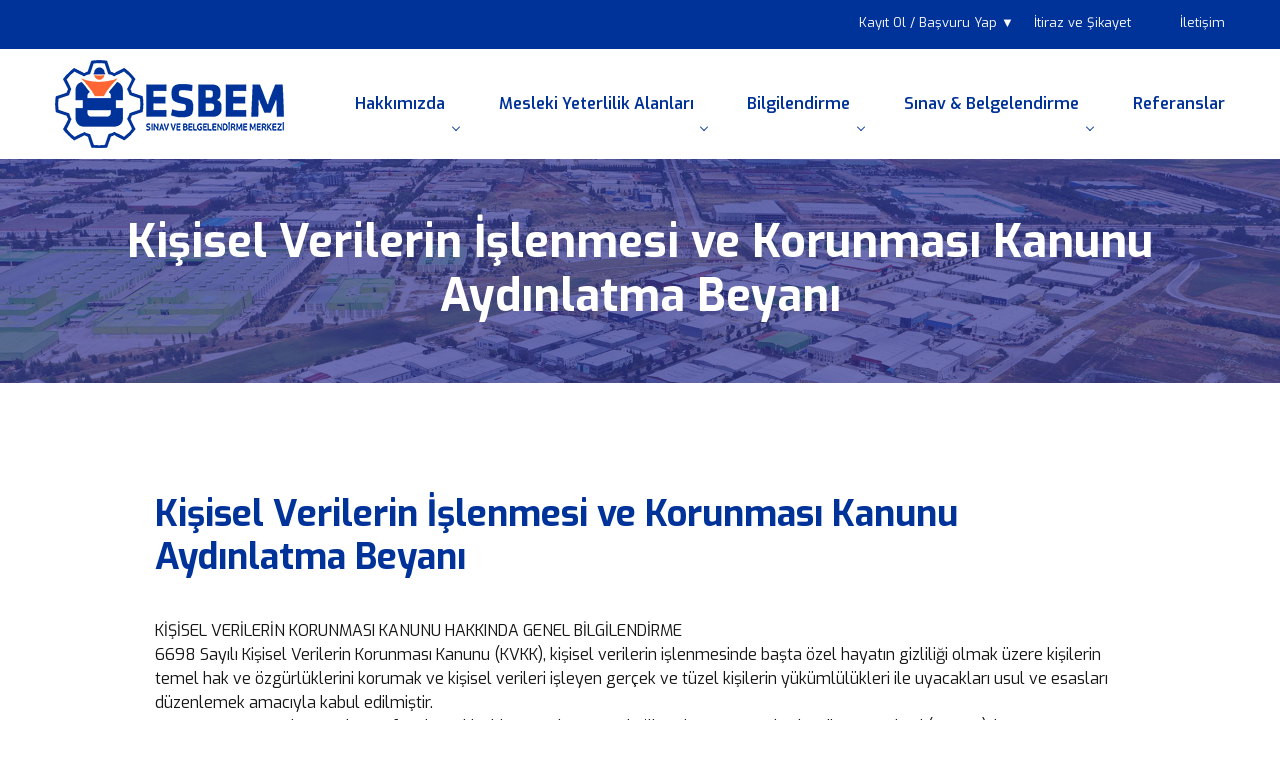

--- FILE ---
content_type: text/html; charset=UTF-8
request_url: http://www.eosbesbem.com/kisisel-verilerin-korunmasi
body_size: 6535
content:
<!doctype html>
<html class="no-js" lang="tr">

<head>
    <meta charset="utf-8">

    <!--====== Title ======-->
    <title>ESBEM A.Ş. - Sınav ve Belgelendirme Merkezi</title>

    <meta name="description" content="">
    <meta name="viewport" content="width=device-width, initial-scale=1">

    <base href="http://www.eosbesbem.com/">

    <!--====== Favicon Icon ======-->
    <link rel="shortcut icon" href="assets/images/favicon.png" type="image/png">


    <!-- CSS ======================================== -->

    <!--===== Vendor CSS (Bootstrap & Icon Font) =====-->

    <link rel="stylesheet" href="assets/css/plugins/bootstrap.min.css">
    <link rel="stylesheet" href="assets/css/plugins/fontawesome.min.css">
    <link rel="stylesheet" href="assets/css/plugins/default.css">


    <!--===== Plugins CSS (All Plugins Files) =====-->
    <link rel="stylesheet" href="assets/css/plugins/animate.css">
    <link rel="stylesheet" href="assets/css/plugins/slick.css">
    <link rel="stylesheet" href="assets/css/plugins/magnific-popup.css">

    <!--====== Main Style CSS ======-->
    <link rel="stylesheet" href="assets/css/style.css">

    <!-- <link rel="stylesheet" href="assets/css/vendor/plugins.min.css">
    <link rel="stylesheet" href="assets/css/style.min.css"> -->

    <style>
        .courses-details {
            padding-top: 0 !important;
            margin-top: -15px !important;
        }
    </style>

</head>

<body>
    <!-- Modal -->
    <div class="modal fade" id="myModal" tabindex="-1" role="dialog" aria-labelledby="myModalLabel" aria-hidden="true">
        <div class="modal-dialog modal-lg" role="document">
            <div class="modal-content">
                <div class="modal-header">
                    <h5 class="modal-title" id="myModalLabel">Duyuru</h5>
                    <button type="button" class="close" data-dismiss="modal" aria-label="Close">
                        <span aria-hidden="true">&times;</span>
                    </button>
                </div>
                <div class="modal-body">
                    <img src="http://www.eosbesbem.com/uploads/esbem-popup-subat2023.jpg" alt="" class="img-fluid">
                </div>
            </div>
        </div>
    </div>


    <header class="header-area">
        <div class="header-top">
            <div class="container">
                <div class="header-top-wrapper d-flex flex-wrap justify-content-sm-between">
                    <div class="header-top-left mt-10">
                        <ul class="header-meta">
                            <li></li>
                        </ul>
                    </div>
                    <div class="header-top-right mt-10">
                        <div class="header-link">
                            <a target="_blank" id="dropdownMenuLink" data-toggle="dropdown" aria-haspopup="true" aria-expanded="false">
                            Kayıt Ol / Başvuru Yap &#9660;
                            </a>
                            <div class="dropdown-menu">
                                <a class="blok" target="_blank" href="https://esbem.voc-tester.com/ilk-kayit">Bireysel Kayıt</a>
                                <a class="blok" target="_blank" href="https://esbem.voc-tester.com/basvuru">Kurumsal Başvuru</a>
                            </div>
                            <style type="text/css">
                                .dropdown-menu a {
                                    text-align: left;
                                    color: #000 !important;
                                    margin-left: 5px !important;
                                }
                                .dropdown-menu{
                                    background-color: #fff;
                                }
                               .blok {
                                    display: block;
                                    padding: 5px;
                                    color: #000;
                                }
                            </style>
                            <a class="ml-3" href="http://www.eosbesbem.com/itiraz-ve-sikayet">İtiraz ve Şikayet</a>
                            <a href="http://www.eosbesbem.com/iletisim">İletişim</a>
                        </div>

                        
                    </div>
                </div>
            </div>
        </div>

        <div id="navigation" class="navigation navigation-landscape">
            <div class="container position-relative">
                <div class="row align-items-center">
                    <div class="col-lg-3">
                        <div class="header-logo">
                            <a href="http://www.eosbesbem.com"><img src="http://www.eosbesbem.com/assets/esbem-logo.png" alt=""></a>
                        </div>
                    </div>
                    <div class="col-lg-9 position-static d-flex justify-content-end">
                        <div class="nav-toggle"></div>
                        <nav class="nav-menus-wrapper">
                            <ul class="nav-menu">
                                <li>
                                    <a href="#">Hakkımızda</a>
                                    <ul class="nav-dropdown nav-submenu">
                                        <li><a class="active" href="http://www.eosbesbem.com/kurumsal">Hakkımızda</a></li>
                                        <li><a href="http://www.eosbesbem.com/belgelerimiz">Belgelerimiz</a></li>
                                        <li><a href="http://www.eosbesbem.com/organizasyon-semasi">Organizasyon Şeması</a></li>
                                        <li><a href="http://www.eosbesbem.com/tarafsizlik-beyani">Tarafsızlık Beyanı</a></li>
                                        <li><a href="http://www.eosbesbem.com/kalite-politikasi">Kalite Politikası</a></li>
                                        <li><a href="http://www.eosbesbem.com/kisisel-verilerin-korunmasi">Kişisel Verilerin Korunması</a></li>
                                        <li><a href="http://www.eosbesbem.com/kapsam">Kapsam</a></li>
                                    </ul>
                                </li>
                                <li>
                                    <a href="http://www.eosbesbem.com/egitimler">Mesleki Yeterlilik Alanları</a>
                                    <ul class="nav-dropdown nav-submenu">
                                                                                    <li><a href="http://www.eosbesbem.com/egitim/koprulu-vinc-operatoru-seviye-3"> Köprülü Vinç Operatörü Seviye 3</a></li>
                                                                                    <li><a href="http://www.eosbesbem.com/egitim/celik-kaynakcisi-seviye-3">Çelik Kaynakçısı Seviye 3</a></li>
                                                                                    <li><a href="http://www.eosbesbem.com/egitim/direnc-kaynak-ayarcisi-seviye-4">Direnç Kaynak Ayarcısı Seviye 4</a></li>
                                                                                    <li><a href="http://www.eosbesbem.com/egitim/endustriyel-tasimacilik-seviye-3">Endüstriyel Taşımacılık Seviye 3</a></li>
                                                                                    <li><a href="http://www.eosbesbem.com/egitim/makine-bakimci-seviye-3">Makine Bakımcı Seviye 3</a></li>
                                                                                    <li><a href="http://www.eosbesbem.com/egitim/metal-kesimci-seviye-3">Metal Kesimci Seviye 3</a></li>
                                                                                    <li><a href="http://www.eosbesbem.com/egitim/metal-levha-isleme-tezgah-iscisi-seviye-3">Metal Levha İşleme Tezgâh İşçisi Seviye 3</a></li>
                                                                                    <li><a href="http://www.eosbesbem.com/egitim/metal-levha-isleme-tezgah-operatoru-seviye-4">Metal Levha İşleme Tezgâh Operatörü Seviye 4</a></li>
                                                                                    <li><a href="http://www.eosbesbem.com/egitim/nc-cnc-tezgah-iscisi-seviye-3">Nc/Cnc Tezgah İşçisi Seviye 3</a></li>
                                                                                    <li><a href="http://www.eosbesbem.com/egitim/nc-cnc-tezgah-iscisi-seviye-4">Nc/Cnc Tezgah İşçisi Seviye 4</a></li>
                                                                                    <li><a href="http://www.eosbesbem.com/egitim/plastik-enjeksiyon-uretim-elemani-seviye-3">Plastik Enjeksiyon Üretim Elemanı Seviye 3</a></li>
                                                                                    <li><a href="http://www.eosbesbem.com/egitim/plastik-enjeksiyon-uretim-elemani-seviye-4">Plastik Enjeksiyon Üretim Elemanı Seviye 4</a></li>
                                                                            </ul>
                                </li>
                                <li>
                                    <a href="#">Bilgilendirme</a>
                                    <ul class="nav-dropdown nav-submenu">
                                                                                <li><a href="http://www.eosbesbem.com/yasal-zorunluluk">Yasal Zorunluluk</a></li>
                                        <li><a href="http://www.eosbesbem.com/tesvikler">Teşvikler</a></li>
                                        <li><a href="http://www.eosbesbem.com/kutuphane">Kütüphane</a></li>
                                        <li><a href="http://www.eosbesbem.com/haberler-duyurular">Haberler & Duyurular</a></li>
                                    </ul>
                                </li>
                                <li>
                                    <a href="#">Sınav & Belgelendirme</a>
                                    <ul class="nav-dropdown nav-submenu">
                                        <li><a href="https://portal.myk.gov.tr/index.php?option=com_belgelendirme&amp;view=belgelendirme_islemleri&amp;layout=aday_bilgi_sorgu" target="_blank">Belge Sorgulama</a></li>
                                                                                <li><a href="http://www.eosbesbem.com/sinav-sonuclari">Sınav Sonuçları</a></li>
                                    </ul>
                                </li>
                                <li>
                                    <a href="http://www.eosbesbem.com/referanslarimiz">Referanslar</a>
                                </li>
                            </ul>
                        </nav>
                    </div>
                </div>
            </div>
        </div>
    </header>


    


<!--====== Page Banner Start ======-->

<section class="page-banner">
    <div class="page-banner-bg bg_cover" style="background-image: url(http://www.eosbesbem.com/uploads/esbem_bant_banner.jpg);">
        <div class="container">
            <div class="banner-content text-center">
                <h2 class="title">Kişisel Verilerin İşlenmesi ve Korunması Kanunu Aydınlatma Beyanı</h2>
            </div>
        </div>
    </div>
</section>

<!--====== Page Banner Ends ======-->

    <section class="about-area">
        <div class="container">
            <div class="row align-items-center">
                <div class="col-lg-10 mx-auto">
                    <h2 class="about-title">Kişisel Verilerin İşlenmesi ve Korunması Kanunu Aydınlatma Beyanı</h2>
                    <span class="line"></span>
                    <p><p>KİŞİSEL VERİLERİN KORUNMASI KANUNU HAKKINDA GENEL BİLGİLENDİRME<br>6698 Sayılı Kişisel Verilerin Korunması Kanunu (KVKK), kişisel verilerin işlenmesinde başta özel hayatın gizliliği olmak üzere kişilerin temel hak ve özgürlüklerini korumak ve kişisel verileri işleyen gerçek ve tüzel kişilerin yükümlülükleri ile uyacakları usul ve esasları düzenlemek amacıyla kabul edilmiştir.<br>KVKK uyarınca, Veri Sorumlusu sıfatıyla, Eskişehir Organize Sanayi Bölgesi Sınav ve Belgelendirme Merkezi (ESBEM), başvuru sahiplerini, adayları, belgelendirilmiş kişileri ve faaliyetlerinde taraf olan kişi ve kurum/kuruluşları aşağıdaki şekilde bilgilendirmekte ve KVKK’ nun 10 uncu maddesinde belirtilen kapsamda aşağıdaki şekilde aydınlatmaktadır. Veri Sorumlusu ESBEM tarafından atanacak temsilci/leri, yasal altyapısı sağlandığında Veri Sorumluları Sicilinde ilan edilerek mevzuata uygun şekilde resmi web sayfasında duyurulacaktır.<br>Kişisel Verilerinizin İşlenme Amaçları Toplama Yöntemi ve Hukuki Sebepleri<br>Kişisel veri, kişiyi belirli veya belirlenebilir kılan her türlü bilgidir. Bu tip bilgiler, örneğin, adınız, adresiniz, e-posta adresiniz, telefon numaranız veya web sitemize ulaşırken kullandığınız bilgisayarın ip adresi gibi veriler olabilir. Kişisel verilerin tamamen veya kısmen otomatik olan ya da herhangi bir veri kayıt sisteminin parçası olmak kaydıyla otomatik olmayan yollarla elde edilmesi, kaydedilmesi, depolanması, muhafaza edilmesi, değiştirilmesi, yeniden düzenlenmesi, açıklanması, aktarılması, devralınması, elde edilebilir hâle getirilmesi, sınıflandırılması ya da kullanılmasının engellenmesi gibi veriler üzerinde gerçekleştirilen her türlü işlem kişisel verilerin işlenmesidir.<br>Kişisel verileriniz;</p><p>a) Hukuka ve dürüstlük kurallarına uygun olarak,<br>b) Doğru ve gerektiğinde güncel olarak,<br>c) Belirli, açık ve meşru amaçlar ile,<br>ç) İşlendikleri amaçla bağlantılı, sınırlı ve ölçülü olarak,<br>d) İlgili mevzuatta öngörülen veya işlendikleri amaç için gerekli olan süre kadar muhafaza edilmek üzere</p><p>otomatik olan ya da herhangi bir veri kayıt sisteminin parçası olmak kaydıyla otomatik olmayan yollarla işlenecektir.</p><p>Veri sorumlusu olarak kurumumuz tarafından kişisel verileriniz belgelendirme faaliyeti hizmetlerinin yürütülmesi amacına uygun olarak aşağıda belirtilecek amaçlarla tutulmaktadır.</p><p>• Veri tabanı oluşturarak, listeleme, raporlama, doğrulama, analiz ve değerlendirmeler yapmak, istatistiki bilgiler üretmek ve gerektiğinde bunları işin uzmanları ile paylaşmak,<br>• Kurumumuz ve başvuruda bulunan kişilerle bilgilendirme amacıyla doğrudan bizimle paylaşmış olduğunuz iletişim kanalları üzerinden sizinle irtibat kurmak,<br>• Kurumumuza personel alımı için gerekli olan süreçlerde kullanmak,<br>• Fatura kesiminde kullanmak ve ihtiyaç duyulduğunda sizinle irtibat kurmak,<br>• İletişim alanında EOSB ve ESBEM ile ilgili haber, gelişme ve bilgilendirme amaçlı dijital ve basılı ortamlarda kullanmak.</p><p>Yukarıda ifade edilen amaçlar dışında kanun ve mevzuatlar tarafından öngörülen yükümlülüklerimizin yerine getirilmesi gibi amaçlar dahilinde işlenebilecektir.</p><p>KİŞİSEL VERİLERİN AKTARILMASI<br>Kişisel verileriniz, Kurumumuzun kanuni yükümlülüklerini yerine getirmek amacıyla İçişleri Bakanlığı, Mesleki Yeterlilik Kurumu gibi otoriteler, Bakanlıklar, yargı mercileri, kurumun hizmet aldığı Bankalar gibi yetkili kamu kurum ve kuruluşları, Özel Sağlık Sigorta şirketleri ile paylaşılabilecektir.<br>Kişisel verilerinizin, üçüncü kişilere kanuni yükümlülüklerini yerine getirmek amacıyla (Sosyal Güvenlik Kurumunun resmi yazıyla bilgi istemesi) paylaşılması durumunda, bilgi talep eden kişi/kurum/kuruluş ve talep hakkında bilgilendirileceksiniz. Kişisel verileriniz, üçüncü kişilerle kanuni yükümlülükler dışında paylaşılmayacaktır.&nbsp;<br>Kurumumuz hukuka uygun olan kişisel veri işleme amaçları doğrultusunda gerekli güvenlik önlemlerini alarak kişisel veri sahibinin kişisel verilerini ve özel nitelikli kişisel verilerini üçüncü kişilere (üçüncü kişi şirketlere, kurumlara, grup şirketlerine, üçüncü gerçek kişilere) aktarabilmektedir. Kurumumuz bu doğrultuda KVKK’ nun 8 inci ve 9 uncu maddesinde öngörülen düzenlemelere uygun hareket etmektedir. Bilgiler gerekli güvenlik önlemlerinin alınması ile burada bahsedilen amaçların gerçekleştirilmesi için yurt içinde tutulabileceği gibi yurtdışına da aktarılabilecektir.<br>Türk Ceza Kanunu’nun 138 inci maddesinde ve KVKK’ nun 7’nci maddesinde düzenlendiği üzere ilgili kanun hükümlerine uygun olarak işlenmiş olmasına rağmen, işlenmesini gerektiren sebeplerin ortadan kalkması hâlinde Kurumumuzun kendi kararına istinaden veya kişisel veri sahibinin talebi üzerine kişisel veriler silinir, yok edilir veya anonim hâle getirilir.<br>KİŞİSEL VERİ SAHİBİ OLARAK HAKLARINIZ<br>Anayasa’nın 20’nci maddesinde herkesin, kendisiyle ilgili kişisel veriler hakkında bilgilendirilme hakkına sahip olduğu ortaya konulmuştur. Bu doğrultuda KVKK’ nun 11’inci maddesinde kişisel veri sahibinin hakları arasında “bilgi talep etme” de sayılmıştır. Kurumumuz bu kapsamda, Anayasa’nın 20’nci ve KVKK’ nun 11’inci maddelerine uygun olarak kişisel veri sahibinin bilgi talep etmesi durumunda gerekli bilgilendirmeyi yapmaktadır.<br>KVKK kapsamındaki haklarınıza ilişkin taleplerinizi Terakki’ye şahsen veya mevzuata uygun olarak (örneğin noter vasıtasıyla) posta adresimize iletebilirsiniz.<br>DİĞER İNTERNET SİTELERİNE BAĞLANTI<br>EOSB ESBEM internet sitesi diğer internet sitelerine bağlantılar içermektedir. Bu sitelerin operatörlerinin veri koruma hükümlerine uygun hareket edip etmedikleri hususunda hiçbir etkimiz bulunmamaktadır. EOSB ESBEM link verdiği sitelerin içeriklerinden (ve o sitelerin link verdiği diğer sitelerin içeriğinden) sorumlu değildir ve bağlantı sağladığı sitelerin içeriklerine müdahale yetkisi bulunmamaktadır.<br>KİŞİSEL VERİLERİN KORUNMASI KANUNU HAKKINDA GENEL BİLGİLENDİRME METNİNDE DEĞİŞİKLİKLER<br>İşbu “Kişisel Verilerin Korunması Kanunu Hakkında Genel Bilgilendirme Metni” veri korumayla bağlantılı hizmetlerimizdeki değişiklikleri duyurmak amacıyla, örneğin yeni hizmetlerin sunulmasında ve yürürlükteki yasal gereklilikleri yerine getirmek amacıyla, gerektiğinde değiştirilecektir.</p><p>&nbsp;</p><p>Revizyon no &nbsp; &nbsp; Açıklama &nbsp; &nbsp; &nbsp; &nbsp;Revizyon tarihi<br>00 &nbsp; &nbsp; &nbsp; &nbsp; &nbsp; &nbsp; &nbsp; &nbsp; &nbsp; &nbsp; İlk yayın &nbsp; &nbsp; &nbsp; &nbsp; &nbsp;24.08.2019</p><p>&nbsp;</p></p>
                                    </div>
            </div>
        </div>
    </section>

<style type="text/css">
    p { margin-top: 0;
        margin-bottom: 1rem !important; 
        text-align: left !important;
    }
</style>


    <div class="container">
        <div class="col-sm-12 text-center">
            <a href="https://www.turkak.org.tr/" target="_blank">
                <img stc="/logolar/turkak.jpg" style="height: 100px; margin-right:30px">
            </a>
            <a href="https://www.myk.gov.tr/" target="_blank">
                <img stc="/logolar/myk.jpg" style="height: 100px;">
            </a>
        </div>
    </div>



    <section class="footer-area bg_cover">
        <div class="footer-widget">
            <div class="container">
                <div class="row">
                    <div class="col-md-3 col-sm-6">
                        <div class="footer-link mt-45">
                            <h4 class="footer-title">Hakkımızda</h4>
                            <ul class="link-list">
                                <li><a href="http://www.eosbesbem.com/kurumsal">Hakkımızda</a></li>
                                <li><a href="http://www.eosbesbem.com/belgelerimiz">Belgelerimiz</a></li>
                                <li><a href="http://www.eosbesbem.com/kalite-politikasi">Kalite Politikası</a></li>
                                <li><a href="http://www.eosbesbem.com/iletisim">İletişim</a></li>
                            </ul>
                        </div>
                    </div>
                    <div class="col-md-3 col-sm-6">
                        <div class="footer-link mt-45">
                            <h4 class="footer-title">Meslek Programları</h4>
                            <ul class="link-list">
                                                                    <li><a href="http://www.eosbesbem.com/egitim/koprulu-vinc-operatoru-seviye-3"> Köprülü Vinç Operatörü Seviye 3</a></li>
                                                                    <li><a href="http://www.eosbesbem.com/egitim/celik-kaynakcisi-seviye-3">Çelik Kaynakçısı Seviye 3</a></li>
                                                                    <li><a href="http://www.eosbesbem.com/egitim/direnc-kaynak-ayarcisi-seviye-4">Direnç Kaynak Ayarcısı Seviye 4</a></li>
                                                                    <li><a href="http://www.eosbesbem.com/egitim/endustriyel-tasimacilik-seviye-3">Endüstriyel Taşımacılık Seviye 3</a></li>
                                                                    <li><a href="http://www.eosbesbem.com/egitim/makine-bakimci-seviye-3">Makine Bakımcı Seviye 3</a></li>
                                                                    <li><a href="http://www.eosbesbem.com/egitim/metal-kesimci-seviye-3">Metal Kesimci Seviye 3</a></li>
                                                                    <li><a href="http://www.eosbesbem.com/egitim/metal-levha-isleme-tezgah-iscisi-seviye-3">Metal Levha İşleme Tezgâh İşçisi Seviye 3</a></li>
                                                                    <li><a href="http://www.eosbesbem.com/egitim/metal-levha-isleme-tezgah-operatoru-seviye-4">Metal Levha İşleme Tezgâh Operatörü Seviye 4</a></li>
                                                                    <li><a href="http://www.eosbesbem.com/egitim/nc-cnc-tezgah-iscisi-seviye-3">Nc/Cnc Tezgah İşçisi Seviye 3</a></li>
                                                                    <li><a href="http://www.eosbesbem.com/egitim/nc-cnc-tezgah-iscisi-seviye-4">Nc/Cnc Tezgah İşçisi Seviye 4</a></li>
                                                                    <li><a href="http://www.eosbesbem.com/egitim/plastik-enjeksiyon-uretim-elemani-seviye-3">Plastik Enjeksiyon Üretim Elemanı Seviye 3</a></li>
                                                                    <li><a href="http://www.eosbesbem.com/egitim/plastik-enjeksiyon-uretim-elemani-seviye-4">Plastik Enjeksiyon Üretim Elemanı Seviye 4</a></li>
                                                            </ul>
                        </div>
                    </div>
                    <div class="col-md-3 col-sm-6">
                        <div class="footer-link mt-45">
                            <h4 class="footer-title">Bilgilendirme</h4>
                            <ul class="link-list">
                                <li><a href="http://portal.myk.gov.tr/index.php?option=com_sertifika_sorgula">MYK Belge Sorgulama</a></li>
                                <li><a href="http://www.eosbesbem.com/yasal-zorunluluk">Yasal Zorunluluk</a></li>
                                <li><a href="http://www.eosbesbem.com/tesvikler">Teşvikler</a></li>
                                <li><a href="http://www.eosbesbem.com/kutuphane">Kütüphane</a></li>
                                <li><a href="http://www.eosbesbem.com/haberler-duyurular">Haberler & Duyurular</a></li>
                            </ul>
                        </div>
                    </div>
                    <div class="col-md-3 col-sm-6">
                        <div class="footer-link mt-45">
                            <h4 class="footer-title">İletişim Bilgileri</h4>
                            <ul class="link-list">
                                <li>
                                    <p>Eskişehir Organize Sanayi Bölgesi Eğitim Cad. No: 2/5 Odunpazarı/Eskişehir</p>
                                </li>
                                <li>
                                    <p><a href="tel:0222 236 00 90">0222 236 00 90</a></p>
                                </li>
                                <li>
                                    <p><a href="mailto:esbem@eosbesbem.com">esbem@eosbesbem.com</a></p>
                                </li>
                            </ul>
                        </div>
                    </div>
                </div>
            </div>
        </div>
    </section>

    <!--====== Footer Ends ======-->

    <!--====== BACK TOP TOP PART START ======-->

    <a href="#" class="back-to-top"><i class="fal fa-chevron-up"></i></a>

    <!--====== Jquery js ======-->
    <script src="assets/js/vendor/jquery-3.5.1.min.js"></script>
    <script src="assets/js/vendor/modernizr-3.7.1.min.js"></script>

    <!--====== All Plugins js ======-->
    <script src="assets/js/plugins/popper.min.js"></script>
    <script src="assets/js/plugins/bootstrap.min.js"></script>
    <script src="assets/js/plugins/slick.min.js"></script>
    <script src="assets/js/plugins/jquery.magnific-popup.min.js"></script>
    <script src="assets/js/plugins/jquery.appear.min.js"></script>
    <script src="assets/js/plugins/imagesloaded.pkgd.min.js"></script>
    <script src="assets/js/plugins/isotope.pkgd.min.js"></script>
    <script src="assets/js/plugins/wow.min.js"></script>
    <script src="assets/js/plugins/ajax-contact.js"></script>
    <script src="//cdnjs.cloudflare.com/ajax/libs/fancybox/3.5.7/jquery.fancybox.min.js" integrity="sha512-uURl+ZXMBrF4AwGaWmEetzrd+J5/8NRkWAvJx5sbPSSuOb0bZLqf+tOzniObO00BjHa/dD7gub9oCGMLPQHtQA==" crossorigin="anonymous" referrerpolicy="no-referrer"></script>
    <link rel="stylesheet" href="//cdnjs.cloudflare.com/ajax/libs/fancybox/3.5.7/jquery.fancybox.min.css" integrity="sha512-H9jrZiiopUdsLpg94A333EfumgUBpO9MdbxStdeITo+KEIMaNfHNvwyjjDJb+ERPaRS6DpyRlKbvPUasNItRyw==" crossorigin="anonymous" referrerpolicy="no-referrer" />
    <!--====== Main Activation  js ======-->
    <script src="assets/js/main.js"></script>
    <script src="//cdnjs.cloudflare.com/ajax/libs/jquery.matchHeight/0.7.2/jquery.matchHeight-min.js" integrity="sha512-/bOVV1DV1AQXcypckRwsR9ThoCj7FqTV2/0Bm79bL3YSyLkVideFLE3MIZkq1u5t28ke1c0n31WYCOrO01dsUg==" crossorigin="anonymous"></script>
    <script>
        //courses-col
        $(document).ready(function() {
            $('.courses-col').matchHeight();
            $('.courses-title').matchHeight({
                byRow: false,
                property: 'min-height',
            });

            $('figure.table').addClass('table-responsive');
            $('figure.table').addClass('table-bordered');

            $('.referansSlider').slick({
                infinite: true,
                slidesToShow: 5,
                slidesToScroll: 3,
                dots: false,
                arrows: false,
                speed: 800,
                autoplay: true,
                autoplaySpeed: 2000,
                pauseOnFocus: false,
                pauseOnHover: false,
                pauseOnDotsHover: false,
            });
        });
    </script>
    <script>
        $(document).ready(function() {
           // $("#myModal").modal('show');
        });
    </script>

    <!--====== Footer Start ======-->
    <!--====== BACK TOP TOP PART ENDS ======-->
</body>

</html>

--- FILE ---
content_type: text/css
request_url: http://www.eosbesbem.com/assets/css/style.css
body_size: 21677
content:
/*-----------------------------------------------------------------------------------

    Template Name: Edumate Education HTML Template
    Template URI: 
    Description: Edumate Education HTML Template
    Author: HasTech
    Author URI: https://themeforest.net/user/hastech
    Support: https://hasthemes.com/contact-us/
    Version: 1.0

-----------------------------------------------------------------------------------

    CSS INDEX
    ===================

    01. Theme default CSS
	02. Header
    03. Hero
	04. Footer

-----------------------------------------------------------------------------------*/
/*===========================
    1. COMMON css 
===========================*/
@import url("//fonts.googleapis.com/css2?family=Exo:wght@300;400;500;600;700;800&display=swap");
body {
  font-family: "Exo", sans-serif;
  font-weight: normal;
  font-style: normal;
  color: #151515; }

* {
  margin: 0;
  padding: 0;
  -webkit-box-sizing: border-box;
  -moz-box-sizing: border-box;
  box-sizing: border-box; }

img {
  max-width: 100%; }

a:focus,
input:focus,
textarea:focus,
button:focus {
  text-decoration: none;
  outline: none; }

a:focus,
a:hover {
  text-decoration: none; }

i,
span,
a {
  display: inline-block; }

audio,
canvas,
iframe,
img,
svg,
video {
  vertical-align: middle; }

h1,
h2,
h3,
h4,
h5,
h6 {
  font-family: "Exo", sans-serif;
  font-weight: 700;
  color: #039;
  margin: 0px; }

h1 {
  font-size: 48px; }

h2 {
  font-size: 36px; }

h3 {
  font-size: 28px; }

h4 {
  font-size: 22px; }

h5 {
  font-size: 18px; }

h6 {
  font-size: 16px; }

ul, ol {
  margin: 0px;
  padding: 0px;
  list-style-type: none; }

p {
  font-size: 16px;
  font-weight: 400;
  line-height: 24px;
  color: #151515;
  margin: 0px; }

.bg_cover {
  background-position: center center;
  background-size: cover;
  background-repeat: no-repeat;
  width: 100%;
  height: 100%; }

/*===== All Button Style =====*/
.main-btn {
  display: inline-block;
  font-weight: 500;
  text-align: center;
  white-space: nowrap;
  vertical-align: middle;
  -webkit-user-select: none;
  -moz-user-select: none;
  -ms-user-select: none;
  user-select: none;
  border: 0;
  padding: 0 30px;
  font-size: 16px;
  height: 60px;
  line-height: 60px;
  color: #fff;
  cursor: pointer;
  z-index: 5;
  -webkit-transition: all 0.4s linear;
  -moz-transition: all 0.4s linear;
  -ms-transition: all 0.4s linear;
  -o-transition: all 0.4s linear;
  transition: all 0.4s linear;
  background-color: #039; }
  @media only screen and (min-width: 768px) and (max-width: 991px) {
    .main-btn {
      padding: 0 25px;
      height: 50px;
      line-height: 50px;
      font-size: 16px; } }
  @media (max-width: 767px) {
    .main-btn {
      padding: 0 20px;
      height: 45px;
      line-height: 45px;
      font-size: 14px; } }
  .main-btn:hover {
    background-color: #F63;
    color: #fff; }
  .main-btn.main-btn-2 {
    background-color: #F63;
    color: #fff; }
    .main-btn.main-btn-2:hover {
      background-color: #039; }

/*===== All Slick Slide Outline Style =====*/
.slick-slide {
  outline: 0; }

/*===== All Section Title Style =====*/
.section-title {
  display: -webkit-flex;
  display: -moz-flex;
  display: -ms-flex;
  display: -o-flex;
  display: flex;
  -webkit-flex-wrap: wrap;
  -ms-flex-wrap: wrap;
  -moz-flex-wrap: wrap;
  flex-wrap: wrap;
  -webkit-box-align: center;
  -ms-flex-align: center;
  align-items: center; }
  @media (max-width: 767px) {
    .section-title {
      display: block; } }
  @media only screen and (min-width: 576px) and (max-width: 767px) {
    .section-title {
      display: -webkit-flex;
      display: -moz-flex;
      display: -ms-flex;
      display: -o-flex;
      display: flex; } }
  .section-title .title {
    font-size: 47px;
    line-height: 54px;
    position: relative;
    padding-right: 60px;
    display: inline-block; }
    @media only screen and (min-width: 992px) and (max-width: 1199px) {
      .section-title .title {
        font-size: 34px;
        line-height: 40px;
        padding-right: 50px; } }
    @media only screen and (min-width: 768px) and (max-width: 991px) {
      .section-title .title {
        font-size: 36px;
        line-height: 45px; } }
    @media (max-width: 767px) {
      .section-title .title {
        font-size: 30px;
        line-height: 35px;
        padding-bottom: 20px;
        padding-right: 0; } }
    @media only screen and (min-width: 576px) and (max-width: 767px) {
      .section-title .title {
        font-size: 24px;
        line-height: 30px;
        padding-bottom: 0;
        padding-right: 30px; } }
    .section-title .title::before {
      position: absolute;
      content: '';
      width: 2px;
      height: 65%;
      background-color: #039;
      top: 50%;
      right: 0px;
      -webkit-transform: translateY(-50%);
      -moz-transform: translateY(-50%);
      -ms-transform: translateY(-50%);
      -o-transform: translateY(-50%);
      transform: translateY(-50%); }
      @media (max-width: 767px) {
        .section-title .title::before {
          height: 2px;
          left: 0;
          right: auto;
          top: auto;
          bottom: 0;
          width: 100px;
          -webkit-transform: translateY(0);
          -moz-transform: translateY(0);
          -ms-transform: translateY(0);
          -o-transform: translateY(0);
          transform: translateY(0); } }
      @media only screen and (min-width: 576px) and (max-width: 767px) {
        .section-title .title::before {
          width: 2px;
          height: 75%;
          left: auto;
          top: 50%;
          right: 0px;
          bottom: auto;
          -webkit-transform: translateY(-50%);
          -moz-transform: translateY(-50%);
          -ms-transform: translateY(-50%);
          -o-transform: translateY(-50%);
          transform: translateY(-50%); } }
  .section-title p {
    font-weight: 500;
    font-size: 18px;
    line-height: 30px;
    color: #039;
    padding-left: 60px;
    -webkit-flex: 1;
    -moz-flex: 1;
    -ms-flex: 1;
    flex: 1; }
    @media only screen and (min-width: 992px) and (max-width: 1199px) {
      .section-title p {
        font-size: 16px;
        padding-left: 50px;
        line-height: 28px; } }
    @media only screen and (min-width: 768px) and (max-width: 991px) {
      .section-title p {
        font-size: 16px;
        line-height: 28px; } }
    @media (max-width: 767px) {
      .section-title p {
        padding-left: 0px;
        font-size: 16px;
        line-height: 28px;
        margin-top: 25px; } }
    @media only screen and (min-width: 576px) and (max-width: 767px) {
      .section-title p {
        padding-left: 30px;
        font-size: 16px;
        line-height: 28px;
        margin-top: 0; } }

.section-title-2 .title {
  font-size: 47px;
  line-height: 54px; }
  @media only screen and (min-width: 992px) and (max-width: 1199px) {
    .section-title-2 .title {
      font-size: 38px;
      line-height: 45px; } }
  @media (max-width: 767px) {
    .section-title-2 .title {
      font-size: 30px;
      line-height: 30px; } }
.section-title-2 .line {
  width: 150px;
  background: transparent;
  border: 1px solid #039;
  margin-top: 25px; }
.section-title-2 p {
  font-weight: 500;
  font-size: 18px;
  line-height: 30px;
  color: #039;
  margin-top: 25px; }
  @media only screen and (min-width: 992px) and (max-width: 1199px) {
    .section-title-2 p {
      font-size: 16px;
      line-height: 28px; } }
  @media (max-width: 767px) {
    .section-title-2 p {
      padding-left: 0px;
      font-size: 16px;
      line-height: 28px; } }

/*===== All Pagination Style =====*/
.pagination-items {
  padding-top: 60px; }
  .pagination-items li {
    display: inline-block;
    margin: 0 10px; }
    @media (max-width: 767px) {
      .pagination-items li {
        margin: 0 5px; } }
    .pagination-items li a {
      font-weight: 500;
      font-size: 18px;
      color: #a2a2a2; }
      @media (max-width: 767px) {
        .pagination-items li a {
          font-size: 14px; } }
      .pagination-items li a.active {
        color: #151515;
        padding-right: 90px;
        position: relative; }
        @media (max-width: 767px) {
          .pagination-items li a.active {
            padding-right: 50px; } }
        .pagination-items li a.active::before {
          position: absolute;
          content: '';
          width: 75px;
          height: 1px;
          background-color: #151515;
          top: 50%;
          right: 0;
          -webkit-transform: translateY(-50%);
          -moz-transform: translateY(-50%);
          -ms-transform: translateY(-50%);
          -o-transform: translateY(-50%);
          transform: translateY(-50%); }
          @media (max-width: 767px) {
            .pagination-items li a.active::before {
              width: 40px; } }

/*===== All Form, Radio & Checkbox Style =====*/
.form-radio input[type="radio"] {
  display: none; }
  .form-radio input[type="radio"] + label {
    font-weight: 500;
    font-size: 14px;
    color: #303030;
    margin-bottom: 0;
    position: relative;
    padding-left: 20px;
    cursor: pointer;
    display: block; }
    .form-radio input[type="radio"] + label span {
      width: 14px;
      height: 14px;
      border: 1px solid #707070;
      border-radius: 50%;
      position: absolute;
      top: 50%;
      -webkit-transform: translateY(-50%);
      -moz-transform: translateY(-50%);
      -ms-transform: translateY(-50%);
      -o-transform: translateY(-50%);
      transform: translateY(-50%);
      left: 0;
      -webkit-transition: all 0.3s linear;
      -moz-transition: all 0.3s linear;
      -ms-transition: all 0.3s linear;
      -o-transition: all 0.3s linear;
      transition: all 0.3s linear; }
      .form-radio input[type="radio"] + label span::before {
        position: absolute;
        content: '';
        width: 100%;
        height: 100%;
        top: 0px;
        left: 0;
        background-color: #039;
        border-radius: 50%;
        -webkit-transform: scale(0.7);
        -moz-transform: scale(0.7);
        -ms-transform: scale(0.7);
        -o-transform: scale(0.7);
        transform: scale(0.7);
        opacity: 0;
        visibility: hidden;
        -webkit-transition: all 0.3s linear;
        -moz-transition: all 0.3s linear;
        -ms-transition: all 0.3s linear;
        -o-transition: all 0.3s linear;
        transition: all 0.3s linear; }
  .form-radio input[type="radio"]:checked + label span {
    border-color: #039; }
    .form-radio input[type="radio"]:checked + label span::before {
      opacity: 1;
      visibility: visible; }

.checkbox input[type="checkbox"] {
  display: none; }
  .checkbox input[type="checkbox"] + label {
    position: relative;
    margin-bottom: 0;
    font-size: 16px;
    font-weight: 400;
    color: #151515; }
    @media (max-width: 767px) {
      .checkbox input[type="checkbox"] + label {
        font-size: 14px; } }
    .checkbox input[type="checkbox"] + label span {
      width: 16px;
      height: 16px;
      border: 1px solid #151515;
      position: relative;
      border-radius: 3px;
      top: 5px;
      margin-right: 5px;
      -webkit-transition: all 0.3s linear;
      -moz-transition: all 0.3s linear;
      -ms-transition: all 0.3s linear;
      -o-transition: all 0.3s linear;
      transition: all 0.3s linear; }
      @media (max-width: 767px) {
        .checkbox input[type="checkbox"] + label span {
          width: 14px;
          height: 14px; } }
      .checkbox input[type="checkbox"] + label span::before {
        content: '\f00c';
        font-family: "Font Awesome 5 Pro";
        font-weight: 400;
        font-size: 12px;
        color: #222;
        -webkit-transition: all 0.3s linear;
        -moz-transition: all 0.3s linear;
        -ms-transition: all 0.3s linear;
        -o-transition: all 0.3s linear;
        transition: all 0.3s linear;
        position: relative;
        top: -6px;
        left: 1px;
        opacity: 0;
        visibility: hidden; }
        @media (max-width: 767px) {
          .checkbox input[type="checkbox"] + label span::before {
            top: -5px;
            left: 0; } }
  .checkbox input[type="checkbox"]:checked + label span {
    background-color: #039;
    border-color: #039; }
    .checkbox input[type="checkbox"]:checked + label span::before {
      color: #fff;
      opacity: 1;
      visibility: visible; }

.single-form {
  margin-top: 30px; }
  .single-form textarea, .single-form input {
    width: 100%;
    height: 50px;
    padding: 0 20px;
    border: 1px solid #DBDBDB;
    font-weight: 500;
    font-size: 16px;
    color: #303030;
    -webkit-transition: all 0.3s linear;
    -moz-transition: all 0.3s linear;
    -ms-transition: all 0.3s linear;
    -o-transition: all 0.3s linear;
    transition: all 0.3s linear; }
    .single-form textarea:focus, .single-form input:focus {
      border-color: #F63; }
    @media (max-width: 767px) {
      .single-form textarea, .single-form input {
        height: 45px; } }
  .single-form textarea {
    height: 230px;
    padding-top: 15px;
    resize: none; }
  .single-form .main-btn {
    height: 36px;
    line-height: 36px;
    padding: 0 22px;
    font-size: 14px; }

/*===== All select Style =====*/
.s-hidden {
  visibility: hidden;
  padding-right: 10px; }

.select {
  cursor: pointer;
  display: inline-block;
  position: relative;
  font-size: 14px;
  letter-spacing: 0.02em;
  color: #9c9c9c;
  height: 35px;
  border: 0;
  border-bottom: 1px solid #9c9c9c;
  width: 100%; }

.styledSelect {
  position: absolute;
  top: 0;
  right: 0;
  bottom: 0;
  left: 0;
  background-color: white;
  padding: 0; }

.styledSelect::after {
  content: "";
  width: 8px;
  height: 8px;
  border-bottom: 1px solid #039;
  border-right: 1px solid #039;
  position: absolute;
  top: 50%;
  right: 6px;
  -webkit-transition: all 0.3s linear;
  -moz-transition: all 0.3s linear;
  -ms-transition: all 0.3s linear;
  -o-transition: all 0.3s linear;
  transition: all 0.3s linear;
  -webkit-transform: rotate(45deg);
  -moz-transform: rotate(45deg);
  -ms-transform: rotate(45deg);
  -o-transform: rotate(45deg);
  transform: rotate(45deg);
  -webkit-transform-origin: 66% 66%;
  -ms-transform-origin: 66% 66%;
  transform-origin: 66% 66%;
  margin-top: -9px; }
.styledSelect.active::after {
  -webkit-transform: rotate(-135deg);
  -moz-transform: rotate(-135deg);
  -ms-transform: rotate(-135deg);
  -o-transform: rotate(-135deg);
  transform: rotate(-135deg); }

.options {
  display: none;
  position: absolute;
  top: 100%;
  right: 0;
  left: 0;
  z-index: 999;
  margin: 0 0;
  padding: 0 0;
  list-style: none;
  border: 1px solid #DBDBDB;
  background-color: #fff; }
  .options li {
    padding: 6px 10px;
    margin: 0;
    -webkit-transition: all 0.3s linear;
    -moz-transition: all 0.3s linear;
    -ms-transition: all 0.3s linear;
    -o-transition: all 0.3s linear;
    transition: all 0.3s linear;
    font-size: 14px;
    font-weight: 500;
    color: #151515; }
    .options li:hover {
      background-color: #039;
      color: #fff; }

/*===== Tab Animation ======*/
.tab-pane.active {
  -webkit-animation: tabUp 0.5s;
  -moz-animation: tabUp 0.5s;
  -o-animation: tabUp 0.5s;
  animation: tabUp 0.5s; }

@-webkit-keyframes tabUp {
  from {
    transform: translate3d(0, 30px, 0);
    -webkit-transform: translate3d(0, 30px, 0);
    -moz-transform: translate3d(0, 30px, 0);
    -ms-transform: translate3d(0, 30px, 0);
    -o-transform: translate3d(0, 30px, 0); }
  to {
    -webkit-transform: translate3d(0, 0, 0);
    transform: translate3d(0, 0, 0);
    -moz-transform: translate3d(0, 0, 0);
    -ms-transform: translate3d(0, 0, 0);
    -o-transform: translate3d(0, 0, 0); } }
@keyframes tabUp {
  from {
    transform: translate3d(0, 30px, 0);
    -webkit-transform: translate3d(0, 30px, 0);
    -moz-transform: translate3d(0, 30px, 0);
    -ms-transform: translate3d(0, 30px, 0);
    -o-transform: translate3d(0, 30px, 0); }
  to {
    -webkit-transform: translate3d(0, 0, 0);
    transform: translate3d(0, 0, 0);
    -moz-transform: translate3d(0, 0, 0);
    -ms-transform: translate3d(0, 0, 0);
    -o-transform: translate3d(0, 0, 0); } }
/*===========================
      02.HEADER css 
===========================*/
.header-area {
  position: absolute;
  top: 0;
  left: 0;
  width: 100%;
  z-index: 99;
  background-color: #fff; }

.header-top {
  background: #039;
  padding-bottom: 15px; }

@media (max-width: 767px) {
  .header-top-wrapper .header-top-left {
    width: 100%;
    text-align: center; } }
@media only screen and (min-width: 576px) and (max-width: 767px) {
  .header-top-wrapper .header-top-left {
    width: auto; } }
.header-top-wrapper .header-top-left .header-meta li a {
  font-family: Exo;
  font-weight: 400;
  font-size: 13px;
  color: #fff;
  -webkit-transition: all 0.3s linear;
  -moz-transition: all 0.3s linear;
  -ms-transition: all 0.3s linear;
  -o-transition: all 0.3s linear;
  transition: all 0.3s linear; }
  .header-top-wrapper .header-top-left .header-meta li a:hover {
    color: #8D8D8D; }
@media (max-width: 767px) {
  .header-top-wrapper .header-top-right {
    width: 100%;
    text-align: center; } }
@media only screen and (min-width: 576px) and (max-width: 767px) {
  .header-top-wrapper .header-top-right {
    width: auto; } }
.header-top-wrapper .header-top-right .header-link a {
  font-family: Exo;
  font-weight: 400;
  font-size: 13px;
  color: #FFF;
  -webkit-transition: all 0.3s linear;
  -moz-transition: all 0.3s linear;
  -ms-transition: all 0.3s linear;
  -o-transition: all 0.3s linear;
  transition: all 0.3s linear;
  position: relative; }
  .header-top-wrapper .header-top-right .header-link a + a {
    margin-left: 45px; }
  .header-top-wrapper .header-top-right .header-link a:hover {
    color: #F63; }
  .header-top-wrapper .header-top-right .header-link a.register::before {
    position: absolute;
    content: '';
    width: 1px;
    height: 70%;
    top: 50%;
    -webkit-transform: translateY(-50%);
    -moz-transform: translateY(-50%);
    -ms-transform: translateY(-50%);
    -o-transform: translateY(-50%);
    transform: translateY(-50%);
    left: -22px;
    background-color: #8D8D8D; }

.navigation {
  position: relative; }
  @media only screen and (min-width: 768px) and (max-width: 991px) {
    .navigation {
      padding: 10px 0; } }
  @media (max-width: 767px) {
    .navigation {
      padding: 10px 0; } }
  @media only screen and (min-width: 768px) and (max-width: 991px) {
    .navigation .nav-menus-wrapper {
      width: 320px;
      height: 100%;
      top: 0;
      left: -400px;
      position: fixed;
      background-color: #039;
      z-index: 9999;
      overflow-y: auto;
      -webkit-overflow-scrolling: touch;
      transition-duration: .8s;
      transition-timing-function: ease; } }
  @media (max-width: 767px) {
    .navigation .nav-menus-wrapper {
      width: 280px;
      height: 100%;
      top: 0;
      left: -400px;
      position: fixed;
      background-color: #039;
      z-index: 9999;
      overflow-y: auto;
      -webkit-overflow-scrolling: touch;
      transition-duration: .8s;
      transition-timing-function: ease; } }
  @media only screen and (min-width: 768px) and (max-width: 991px) {
    .navigation .nav-menus-wrapper.nav-menus-wrapper-open {
      left: 0; } }
  @media (max-width: 767px) {
    .navigation .nav-menus-wrapper.nav-menus-wrapper-open {
      left: 0; } }
  .navigation .nav-menus-wrapper .nav-menu {
    display: -webkit-flex;
    display: -moz-flex;
    display: -ms-flex;
    display: -o-flex;
    display: flex; }
    @media only screen and (min-width: 768px) and (max-width: 991px) {
      .navigation .nav-menus-wrapper .nav-menu {
        display: block;
        padding-top: 80px; } }
    @media (max-width: 767px) {
      .navigation .nav-menus-wrapper .nav-menu {
        display: block;
        padding-top: 80px; } }
    .navigation .nav-menus-wrapper .nav-menu li {
      position: relative; }
      @media only screen and (min-width: 768px) and (max-width: 991px) {
        .navigation .nav-menus-wrapper .nav-menu li {
          border-top: 1px solid rgba(219, 219, 219, 0.15); } }
      @media (max-width: 767px) {
        .navigation .nav-menus-wrapper .nav-menu li {
          border-top: 1px solid rgba(219, 219, 219, 0.15); } }
      @media only screen and (min-width: 768px) and (max-width: 991px) {
        .navigation .nav-menus-wrapper .nav-menu li:last-child {
          border-bottom: 1px solid rgba(219, 219, 219, 0.15); } }
      @media (max-width: 767px) {
        .navigation .nav-menus-wrapper .nav-menu li:last-child {
          border-bottom: 1px solid rgba(219, 219, 219, 0.15); } }
      .navigation .nav-menus-wrapper .nav-menu li + li {
        margin-left: 40px; }
        @media only screen and (min-width: 992px) and (max-width: 1199px) {
          .navigation .nav-menus-wrapper .nav-menu li + li {
            margin-left: 22px; } }
        @media only screen and (min-width: 768px) and (max-width: 991px) {
          .navigation .nav-menus-wrapper .nav-menu li + li {
            margin-left: 0; } }
        @media (max-width: 767px) {
          .navigation .nav-menus-wrapper .nav-menu li + li {
            margin-left: 0; } }
      .navigation .nav-menus-wrapper .nav-menu li a {
        font-weight: 600;
        font-size: 16px;
        padding: 43px 0;
        color: #039;
        -webkit-transition: all 0.3s linear;
        -moz-transition: all 0.3s linear;
        -ms-transition: all 0.3s linear;
        -o-transition: all 0.3s linear;
        transition: all 0.3s linear;
        display: block;
        position: relative; }
        @media only screen and (min-width: 992px) and (max-width: 1199px) {
          .navigation .nav-menus-wrapper .nav-menu li a {
            font-size: 15px; } }
        @media only screen and (min-width: 768px) and (max-width: 991px) {
          .navigation .nav-menus-wrapper .nav-menu li a {
            color: #fff;
            padding: 12px 15px 12px 26px;
            font-size: 14px; } }
        @media (max-width: 767px) {
          .navigation .nav-menus-wrapper .nav-menu li a {
            color: #fff;
            padding: 12px 15px 12px 26px;
            font-size: 14px; } }
        .navigation .nav-menus-wrapper .nav-menu li a.active {
          color: #F63; }
      .navigation .nav-menus-wrapper .nav-menu li:hover > a {
        color: #F63; }
      .navigation .nav-menus-wrapper .nav-menu li .nav-submenu {
        position: absolute;
        width: 215px;
        background-color: #fff;
        border-top: 2px solid #039;
        padding: 10px 0px;
        -webkit-box-shadow: 2px 2px 20px rgba(7, 41, 77, 0.1);
        -moz-box-shadow: 2px 2px 20px rgba(7, 41, 77, 0.1);
        box-shadow: 2px 2px 20px rgba(7, 41, 77, 0.1);
        top: 100%;
        left: 0;
        z-index: 99;
        display: none; }
        @media only screen and (min-width: 768px) and (max-width: 991px) {
          .navigation .nav-menus-wrapper .nav-menu li .nav-submenu {
            position: relative;
            width: 100%;
            background-color: transparent;
            padding: 0; } }
        @media (max-width: 767px) {
          .navigation .nav-menus-wrapper .nav-menu li .nav-submenu {
            position: relative;
            width: 100%;
            background-color: transparent;
            padding: 0; } }
        .navigation .nav-menus-wrapper .nav-menu li .nav-submenu li {
          margin-left: 0; }
          .navigation .nav-menus-wrapper .nav-menu li .nav-submenu li a {
            line-height: 1;
            padding: 10px 20px;
            font-size: 14px; }
            @media only screen and (min-width: 768px) and (max-width: 991px) {
              .navigation .nav-menus-wrapper .nav-menu li .nav-submenu li a {
                padding: 12px 35px; } }
            @media (max-width: 767px) {
              .navigation .nav-menus-wrapper .nav-menu li .nav-submenu li a {
                padding: 12px 35px; } }
            .navigation .nav-menus-wrapper .nav-menu li .nav-submenu li a i {
              display: block;
              font-size: 13px;
              float: right; }
          .navigation .nav-menus-wrapper .nav-menu li .nav-submenu li:hover > a {
            padding-left: 25px; }
            @media only screen and (min-width: 768px) and (max-width: 991px) {
              .navigation .nav-menus-wrapper .nav-menu li .nav-submenu li:hover > a {
                padding: 12px 35px; } }
            @media (max-width: 767px) {
              .navigation .nav-menus-wrapper .nav-menu li .nav-submenu li:hover > a {
                padding: 12px 35px; } }
          .navigation .nav-menus-wrapper .nav-menu li .nav-submenu li .nav-submenu {
            top: -12px;
            left: 100%; }
            @media only screen and (min-width: 768px) and (max-width: 991px) {
              .navigation .nav-menus-wrapper .nav-menu li .nav-submenu li .nav-submenu {
                top: 0;
                left: 0; } }
            @media (max-width: 767px) {
              .navigation .nav-menus-wrapper .nav-menu li .nav-submenu li .nav-submenu {
                top: 0;
                left: 0; } }
            @media only screen and (min-width: 768px) and (max-width: 991px) {
              .navigation .nav-menus-wrapper .nav-menu li .nav-submenu li .nav-submenu li a {
                padding-left: 45px; } }
            @media (max-width: 767px) {
              .navigation .nav-menus-wrapper .nav-menu li .nav-submenu li .nav-submenu li a {
                padding-left: 45px; } }
  .navigation .nav-menus-wrapper .submenu-indicator {
    margin-left: 8px;
    margin-top: 8px;
    float: right;
    transition: all .3s; }
    @media only screen and (min-width: 768px) and (max-width: 991px) {
      .navigation .nav-menus-wrapper .submenu-indicator {
        margin: 0; } }
    @media (max-width: 767px) {
      .navigation .nav-menus-wrapper .submenu-indicator {
        margin: 0; } }
    .navigation .nav-menus-wrapper .submenu-indicator .submenu-indicator-chevron {
      height: 6px;
      width: 6px;
      display: block;
      border-style: solid;
      border-width: 0 1px 1px 0;
      border-color: transparent #039 #039 transparent;
      -webkit-transform: rotate(45deg);
      -moz-transform: rotate(45deg);
      -ms-transform: rotate(45deg);
      -o-transform: rotate(45deg);
      transform: rotate(45deg);
      -webkit-transition: all 0.3s linear;
      -moz-transition: all 0.3s linear;
      -ms-transition: all 0.3s linear;
      -o-transition: all 0.3s linear;
      transition: all 0.3s linear; }
      @media only screen and (min-width: 768px) and (max-width: 991px) {
        .navigation .nav-menus-wrapper .submenu-indicator .submenu-indicator-chevron {
          border-color: transparent #DBDBDB #DBDBDB transparent;
          margin: 0; } }
      @media (max-width: 767px) {
        .navigation .nav-menus-wrapper .submenu-indicator .submenu-indicator-chevron {
          border-color: transparent #DBDBDB #DBDBDB transparent;
          margin: 0; } }
  .navigation .nav-menus-wrapper .nav-dropdown .submenu-indicator {
    right: 15px;
    top: 16px;
    position: absolute;
    margin: 0; }
    @media only screen and (min-width: 768px) and (max-width: 991px) {
      .navigation .nav-menus-wrapper .nav-dropdown .submenu-indicator {
        right: 0;
        top: 0; } }
    @media (max-width: 767px) {
      .navigation .nav-menus-wrapper .nav-dropdown .submenu-indicator {
        right: 0;
        top: 0; } }
    .navigation .nav-menus-wrapper .nav-dropdown .submenu-indicator .submenu-indicator-chevron {
      -webkit-transform: rotate(-45deg);
      -moz-transform: rotate(-45deg);
      -ms-transform: rotate(-45deg);
      -o-transform: rotate(-45deg);
      transform: rotate(-45deg); }
  .navigation .nav-toggle {
    width: 30px;
    height: 30px;
    padding: 6px 2px 0;
    position: absolute;
    top: 50%;
    margin-top: -14px;
    right: 15px;
    cursor: pointer; }
    .navigation .nav-toggle::before {
      content: "";
      position: absolute;
      width: 24px;
      height: 2px;
      background-color: #039;
      border-radius: 10px;
      box-shadow: 0 0.5em 0 0 #039, 0 1em 0 0 #039; }
@media (min-width: 992px) {
	.navigation .nav-toggle {
		display: none;
	}
}
  .navigation .nav-menus-wrapper-close-button {
    width: 30px;
    height: 40px;
    margin: 10px 7px;
    display: none;
    float: right;
    color: #DBDBDB;
    font-size: 26px;
    cursor: pointer; }
  .navigation .header-search {
    position: relative; }
    @media only screen and (min-width: 768px) and (max-width: 991px) {
      .navigation .header-search {
        position: absolute;
        top: 50%;
        right: 70px;
        -webkit-transform: translateY(-50%);
        -moz-transform: translateY(-50%);
        -ms-transform: translateY(-50%);
        -o-transform: translateY(-50%);
        transform: translateY(-50%);
        z-index: 99; } }
    @media (max-width: 767px) {
      .navigation .header-search {
        position: absolute;
        top: 50%;
        right: 70px;
        -webkit-transform: translateY(-50%);
        -moz-transform: translateY(-50%);
        -ms-transform: translateY(-50%);
        -o-transform: translateY(-50%);
        transform: translateY(-50%);
        z-index: 99;
        display: none; } }
    @media only screen and (min-width: 576px) and (max-width: 767px) {
      .navigation .header-search {
        display: block; } }
    .navigation .header-search input {
      width: 100%;
      border: 0;
      border-bottom: 1px solid #039;
      font-size: 13px;
      letter-spacing: 0.08em;
      color: #8d8d8d;
      height: 30px; }
      .navigation .header-search input::placeholder {
        opacity: 1;
        color: #8d8d8d; }
      .navigation .header-search input::-moz-placeholder {
        opacity: 1;
        color: #8d8d8d; }
      .navigation .header-search input::-moz-placeholder {
        opacity: 1;
        color: #8d8d8d; }
      .navigation .header-search input::-webkit-input-placeholder {
        opacity: 1;
        color: #8d8d8d; }
    .navigation .header-search button {
      padding: 0;
      background: none;
      border: 0;
      width: 30px;
      height: 30px;
      position: absolute;
      right: 0;
      bottom: 0;
      font-size: 14px; }
  .navigation.sticky {
    position: fixed;
    top: 0;
    left: 0;
    width: 100%;
    z-index: 999;
    -webkit-animation: sticky 1s;
    -moz-animation: sticky 1s;
    -o-animation: sticky 1s;
    animation: sticky 1s;
    -webkit-box-shadow: 2px 2px 20px rgba(34, 34, 34, 0.15);
    -moz-box-shadow: 2px 2px 20px rgba(34, 34, 34, 0.15);
    box-shadow: 2px 2px 20px rgba(34, 34, 34, 0.15);
    background-color: #fff; }

.navigation-portrait .nav-menus-wrapper-close-button {
  display: block; }
.navigation-portrait .submenu-indicator {
  width: 45px;
  height: 45px;
  position: absolute;
  text-align: center;
  z-index: 20000;
  top: 0;
  right: 0; }
  .navigation-portrait .submenu-indicator .submenu-indicator-chevron {
    position: absolute;
    top: 50%;
    left: 50%;
    -webkit-transform: translate(-50%, -50%) rotate(45deg) !important;
    -moz-transform: translate(-50%, -50%) rotate(45deg) !important;
    -ms-transform: translate(-50%, -50%) rotate(45deg) !important;
    -o-transform: translate(-50%, -50%) rotate(45deg) !important;
    transform: translate(-50%, -50%) rotate(45deg) !important; }
.navigation-portrait .nav-submenu-open > a .submenu-indicator .submenu-indicator-chevron {
  -webkit-transform: translate(-50%, -50%) rotate(225deg) !important;
  -moz-transform: translate(-50%, -50%) rotate(225deg) !important;
  -ms-transform: translate(-50%, -50%) rotate(225deg) !important;
  -o-transform: translate(-50%, -50%) rotate(225deg) !important;
  transform: translate(-50%, -50%) rotate(225deg) !important; }

.nav-overlay-panel {
  width: 100%;
  height: 100%;
  top: 0;
  left: 0;
  position: fixed;
  display: none;
  z-index: 999; }

@-webkit-keyframes sticky {
  0% {
    -webkit-transform: translateY(-100%);
    transform: translateY(-100%); }
  100% {
    -webkit-transform: translateY(0%);
    transform: translateY(0%); } }
@keyframes sticky {
  0% {
    -webkit-transform: translateY(-100%);
    transform: translateY(-100%); }
  100% {
    -webkit-transform: translateY(0%);
    transform: translateY(0%); } }
/*===========================
      03.Slider css 
===========================*/
.slider-area {
  padding-top: 155px; }
  @media only screen and (min-width: 768px) and (max-width: 991px) {
    .slider-area {
      padding-top: 155px; } }
  @media (max-width: 767px) {
    .slider-area {
      padding-top: 190px; } }
  @media only screen and (min-width: 576px) and (max-width: 767px) {
    .slider-area {
      padding-top: 155px; } }

.single-slider {
  height: 500px;
}
  @media only screen and (min-width: 992px) and (max-width: 1199px) {
    .single-slider {
      height: 500px; } }
  @media only screen and (min-width: 768px) and (max-width: 991px) {
    .single-slider {
      height: 500px; } }
  @media (max-width: 767px) {
    .single-slider {
      height: auto; } }

.slider-content {
  max-width: 590px; }
  @media only screen and (min-width: 992px) and (max-width: 1199px) {
    .slider-content {
      max-width: 520px; } }
  @media only screen and (min-width: 768px) and (max-width: 991px) {
    .slider-content {
      max-width: 420px; } }
  @media (max-width: 767px) {
    .slider-content {
      padding-top: 70px;
      padding-bottom: 70px; } }
  @media only screen and (min-width: 576px) and (max-width: 767px) {
    .slider-content {
      padding-top: 100px;
      padding-bottom: 100px; } }
  .slider-content .title {
    font-size: 76px;
    font-weight: 700;
    color: #fff;
		text-shadow: 0px 0px 4px rgb(0 0 0);
}
    @media only screen and (min-width: 992px) and (max-width: 1199px) {
      .slider-content .title {
        font-size: 60px; } }
    @media only screen and (min-width: 768px) and (max-width: 991px) {
      .slider-content .title {
        font-size: 42px; } }
    @media (max-width: 767px) {
      .slider-content .title {
        font-size: 28px; } }
    @media only screen and (min-width: 576px) and (max-width: 767px) {
      .slider-content .title {
        font-size: 36px; } }
  .slider-content .slider-btn {
    padding-top: 40px; }
    .slider-content .slider-btn li {
      display: inline-block;
      margin-top: 10px;
      margin-right: 18px; }
      .slider-content .slider-btn li .main-btn {
        width: auto; }
        @media only screen and (min-width: 768px) and (max-width: 991px) {
          .slider-content .slider-btn li .main-btn {
            width: 145px; } }

.slider-active .slick-arrow {
  position: absolute;
  left: 0;
  bottom: 0;
  width: 45px;
  height: 45px;
  line-height: 45px;
  text-align: center;
  background-color: rgba(7, 41, 77, 0.7);
  color: #fff;
  font-size: 20px;
  z-index: 9;
  cursor: pointer; }
  .slider-active .slick-arrow.next {
    left: 45px; }

/*===== Slider 03 =====*/
@media only screen and (min-width: 768px) and (max-width: 991px) {
  .slider-02 .single-slider {
    height: 350px; } }
@media (max-width: 767px) {
  .slider-02 .single-slider {
    background-position: center right; } }

.slider-content-2 {
  margin-left: auto;
  max-width: 480px; }
  @media only screen and (min-width: 768px) and (max-width: 991px) {
    .slider-content-2 {
      max-width: 360px; } }

/*===== Slider 03 =====*/
@media only screen and (min-width: 768px) and (max-width: 991px) {
  .slider-03 .single-slider {
    height: 350px; } }
@media (max-width: 767px) {
  .slider-03 .single-slider {
    background-position: center center; } }

.slider-content-3 {
  margin: 0 auto;
  max-width: 835px; }
  @media (max-width: 767px) {
    .slider-content-3 {
      padding-top: 100px;
      padding-bottom: 100px; } }

/*===========================
      04.Features css 
===========================*/
.features-area {
  padding-top: 150px; }
  @media only screen and (min-width: 768px) and (max-width: 991px) {
    .features-area {
      padding-top: 95px; } }
  @media (max-width: 767px) {
    .features-area {
      padding-top: 75px; } }

.features-wrapper {
  position: relative;
  z-index: 9; }

.features-title {
  font-weight: 700;
  font-size: 46px;
  line-height: 54px;
  text-align: center;
  color: #039; }
  @media (max-width: 767px) {
    .features-title {
      font-size: 22px;
      line-height: 28px; } }
  .features-title span {
    color: #F63;
    display: contents; }

.features-image {
  margin-top: 50px; }

.features-mask {
  max-width: 346px;
  height: 378px;
  background: #1f343f;
  position: relative;
  border-radius: 5px;
  overflow: hidden;
  position: absolute;
  width: 100%;
  top: 0;
  left: 0;
  z-index: -1; }
  @media only screen and (min-width: 992px) and (max-width: 1199px) {
    .features-mask {
      max-width: 306px;
      height: 348px; } }
  @media only screen and (min-width: 768px) and (max-width: 991px) {
    .features-mask {
      position: relative;
      margin: 50px auto 0; } }
  @media (max-width: 767px) {
    .features-mask {
      position: relative;
      margin: 50px auto 0; } }
  .features-mask::before {
    position: absolute;
    content: '';
    width: 100%;
    height: 100%;
    top: 0;
    left: 0;
    background-color: rgba(7, 41, 77, 0.95); }
  .features-mask::after {
    position: absolute;
    content: '';
    bottom: 0;
    right: 0;
    width: 0;
    height: 0;
    border-bottom: 100px solid #fff;
    border-left: 345px solid transparent; }
  .features-mask .features-mask-content {
    position: absolute;
    top: 0;
    width: 100%;
    left: 0;
    padding: 35px; }
    .features-mask .features-mask-content p {
      font-weight: 600;
      font-size: 28px;
      line-height: 50px;
      color: #fff;
      position: relative;
      padding-left: 25px; }
      @media only screen and (min-width: 992px) and (max-width: 1199px) {
        .features-mask .features-mask-content p {
          font-size: 20px; } }
      @media (max-width: 767px) {
        .features-mask .features-mask-content p {
          font-size: 20px; } }
      .features-mask .features-mask-content p::before {
        position: absolute;
        content: '';
        top: 50%;
        left: 0;
        width: 15px;
        height: 1px;
        background-color: #fff;
        -webkit-transform: translateY(-50%);
        -moz-transform: translateY(-50%);
        -ms-transform: translateY(-50%);
        -o-transform: translateY(-50%);
        transform: translateY(-50%); }

/*===== Features 2 =====*/
.features-area-2 {
  padding-top: 160px; }
  @media only screen and (min-width: 768px) and (max-width: 991px) {
    .features-area-2 {
      padding-top: 95px; } }
  @media (max-width: 767px) {
    .features-area-2 {
      padding-top: 75px; } }

.features-image-2 {
  position: relative;
  z-index: 5;
  max-width: 342px;
  width: 100%; }
  .features-image-2 img {
    width: 100%; }
  .features-image-2::before {
    position: absolute;
    content: '';
    background-color: #039;
    width: 80%;
    height: 70%;
    bottom: 0;
    left: 0;
    z-index: -1; }
  .features-image-2::after {
    position: absolute;
    content: '';
    background-color: #F1F1F1;
    width: 80%;
    height: 70%;
    bottom: 60px;
    right: 0;
    z-index: -1; }

.features-items {
  display: -webkit-flex;
  display: -moz-flex;
  display: -ms-flex;
  display: -o-flex;
  display: flex;
  -webkit-box-pack: space-around;
  -ms-flex-pack: space-around;
  justify-content: space-around; }
  .features-items .features-items-wrapper .single-features-item {
    max-width: 245px;
    padding: 50px 0;
    width: 100%; }
    @media only screen and (min-width: 992px) and (max-width: 1199px) {
      .features-items .features-items-wrapper .single-features-item {
        padding: 35px 0; } }
    @media (max-width: 767px) {
      .features-items .features-items-wrapper .single-features-item {
        padding: 35px 0; } }
    .features-items .features-items-wrapper .single-features-item + .single-features-item {
      border-top: 1px solid #DBDBDB; }
.features-items .features-items-wrapper .single-features-item .item-icon i { font-size: 56px; color: #039; }
    @media (max-width: 767px) {
      .features-items .features-items-wrapper .single-features-item .item-icon img {
        height: 35px; }
.features-items .features-items-wrapper .single-features-item .item-icon i { font-size: 28px;}}
    @media only screen and (min-width: 576px) and (max-width: 767px) {
      .features-items .features-items-wrapper .single-features-item .item-icon img {
        height: 50px; }
.features-items .features-items-wrapper .single-features-item .item-icon i { font-size: 40px;}}
    .features-items .features-items-wrapper .single-features-item .item-content {
      padding-left: 15px; }
      @media (max-width: 767px) {
        .features-items .features-items-wrapper .single-features-item .item-content {
          padding-left: 10px; } }
      @media only screen and (min-width: 576px) and (max-width: 767px) {
        .features-items .features-items-wrapper .single-features-item .item-content {
          padding-left: 15px; } }
      .features-items .features-items-wrapper .single-features-item .item-content p {
        color: #039;
        font-weight: 600;
        font-size: 24px;
        line-height: 32px; }
        @media (max-width: 767px) {
          .features-items .features-items-wrapper .single-features-item .item-content p {
            font-size: 14px;
            line-height: 22px; } }
        @media only screen and (min-width: 576px) and (max-width: 767px) {
          .features-items .features-items-wrapper .single-features-item .item-content p {
            font-size: 18px;
            line-height: 26px; } }

/*===========================
     05.Top Courses css 
===========================*/
.top-courses-area {
  padding-top: 110px; }
  @media only screen and (min-width: 768px) and (max-width: 991px) {
    .top-courses-area {
      padding-top: 35px; } }
  @media (max-width: 767px) {
    .top-courses-area {
      padding-top: 15px; } }

.courses-wrapper {
  padding-top: 40px; }
  @media only screen and (min-width: 768px) and (max-width: 991px) {
    .courses-wrapper {
      padding-top: 20px; } }
  @media (max-width: 767px) {
    .courses-wrapper {
      padding-top: 20px; } }
  .courses-wrapper.wrapper-2 {
    padding-top: 10px; }
.courses-wrapper .courses-col .single-courses-2 {
	height: calc(100% - 30px);
}
  .courses-wrapper .courses-col:nth-child(8n+1) .single-courses-2, .courses-wrapper .courses-col:nth-child(8n+1) .single-courses {
    background-color: #039; }
    .courses-wrapper .courses-col:nth-child(8n+1) .single-courses-2 .courses-content .duration-rating, .courses-wrapper .courses-col:nth-child(8n+1) .single-courses .courses-content .duration-rating {
      background-color: #039; }
  .courses-wrapper .courses-col:nth-child(8n+2) .single-courses-2, .courses-wrapper .courses-col:nth-child(8n+2) .single-courses {
    background-color: #F63; }
    .courses-wrapper .courses-col:nth-child(8n+2) .single-courses-2 .courses-content .duration-rating, .courses-wrapper .courses-col:nth-child(8n+2) .single-courses .courses-content .duration-rating {
      background-color: #F63; }
  .courses-wrapper .courses-col:nth-child(8n+3) .single-courses-2, .courses-wrapper .courses-col:nth-child(8n+3) .single-courses {
    background-color: #2F7AD5; }
    .courses-wrapper .courses-col:nth-child(8n+3) .single-courses-2 .courses-content .duration-rating, .courses-wrapper .courses-col:nth-child(8n+3) .single-courses .courses-content .duration-rating {
      background-color: #2F7AD5; }
  .courses-wrapper .courses-col:nth-child(8n+4) .single-courses-2, .courses-wrapper .courses-col:nth-child(8n+4) .single-courses {
    background-color: #27B8A7; }
    .courses-wrapper .courses-col:nth-child(8n+4) .single-courses-2 .courses-content .duration-rating, .courses-wrapper .courses-col:nth-child(8n+4) .single-courses .courses-content .duration-rating {
      background-color: #27B8A7; }
  .courses-wrapper .courses-col:nth-child(8n+5) .single-courses-2, .courses-wrapper .courses-col:nth-child(8n+5) .single-courses {
    background-color: #1EC1D9; }
    .courses-wrapper .courses-col:nth-child(8n+5) .single-courses-2 .courses-content .duration-rating, .courses-wrapper .courses-col:nth-child(8n+5) .single-courses .courses-content .duration-rating {
      background-color: #1EC1D9; }
  .courses-wrapper .courses-col:nth-child(8n+6) .single-courses-2, .courses-wrapper .courses-col:nth-child(8n+6) .single-courses {
    background-color: #D94DA6; }
    .courses-wrapper .courses-col:nth-child(8n+6) .single-courses-2 .courses-content .duration-rating, .courses-wrapper .courses-col:nth-child(8n+6) .single-courses .courses-content .duration-rating {
      background-color: #D94DA6; }
  .courses-wrapper .courses-col:nth-child(8n+7) .single-courses-2, .courses-wrapper .courses-col:nth-child(8n+7) .single-courses {
    background-color: #EAB830; }
    .courses-wrapper .courses-col:nth-child(8n+7) .single-courses-2 .courses-content .duration-rating, .courses-wrapper .courses-col:nth-child(8n+7) .single-courses .courses-content .duration-rating {
      background-color: #EAB830; }
  .courses-wrapper .courses-col:nth-child(8n+8) .single-courses-2, .courses-wrapper .courses-col:nth-child(8n+8) .single-courses {
    background-color: #753B76; }
    .courses-wrapper .courses-col:nth-child(8n+8) .single-courses-2 .courses-content .duration-rating, .courses-wrapper .courses-col:nth-child(8n+8) .single-courses .courses-content .duration-rating {
      background-color: #753B76; }

.single-courses {
  padding: 28px 25px 35px; }
  @media only screen and (min-width: 992px) and (max-width: 1199px) {
    .single-courses {
      padding: 18px 15px 25px; } }
  @media only screen and (min-width: 768px) and (max-width: 991px) {
    .single-courses {
      padding: 50px 40px; } }
  .single-courses .category {
    font-weight: 400;
    font-size: 14px;
    letter-spacing: 0.05em;
    line-height: 32px;
    color: #fff; }
  .single-courses .courses-title a {
    font-family: Exo;
    font-weight: 500;
    font-size: 22px;
    line-height: 32px;
    color: #fff; }
    @media only screen and (min-width: 992px) and (max-width: 1199px) {
      .single-courses .courses-title a {
        font-size: 18px;
        line-height: 28px; } }
    @media (max-width: 767px) {
      .single-courses .courses-title a {
        font-size: 20px;
        line-height: 28px; } }
    @media only screen and (min-width: 576px) and (max-width: 767px) {
      .single-courses .courses-title a {
        font-size: 18px;
        line-height: 28px; } }
  .single-courses .duration-fee {
    display: -webkit-flex;
    display: -moz-flex;
    display: -ms-flex;
    display: -o-flex;
    display: flex;
    padding-top: 5px; }
    .single-courses .duration-fee .duration {
      font-weight: 500;
      font-size: 14px;
      letter-spacing: 0.03em;
      line-height: 24px;
      color: #fff;
      margin-top: 10px; }
      @media only screen and (min-width: 992px) and (max-width: 1199px) {
        .single-courses .duration-fee .duration {
          font-size: 12px; } }
      @media only screen and (min-width: 576px) and (max-width: 767px) {
        .single-courses .duration-fee .duration {
          font-size: 12px; } }
    .single-courses .duration-fee .fee {
      font-weight: 500;
      font-size: 14px;
      letter-spacing: 0.03em;
      line-height: 24px;
      color: #fff;
      padding-left: 26px;
      position: relative;
      margin-top: 10px; }
      @media only screen and (min-width: 992px) and (max-width: 1199px) {
        .single-courses .duration-fee .fee {
          font-size: 12px; } }
      @media only screen and (min-width: 576px) and (max-width: 767px) {
        .single-courses .duration-fee .fee {
          font-size: 12px; } }
      .single-courses .duration-fee .fee::before {
        position: absolute;
        content: '';
        width: 2px;
        height: 80%;
        left: 13px;
        top: 50%;
        -webkit-transform: translateY(-50%);
        -moz-transform: translateY(-50%);
        -ms-transform: translateY(-50%);
        -o-transform: translateY(-50%);
        transform: translateY(-50%);
        background-color: #fff; }
  .single-courses .rating {
    display: -webkit-flex;
    display: -moz-flex;
    display: -ms-flex;
    display: -o-flex;
    display: flex; }
    .single-courses .rating span {
      font-weight: 500;
      font-size: 14px;
      letter-spacing: 0.03em;
      line-height: 24px;
      color: #fff; }
      @media only screen and (min-width: 992px) and (max-width: 1199px) {
        .single-courses .rating span {
          font-size: 12px; } }
      @media only screen and (min-width: 576px) and (max-width: 767px) {
        .single-courses .rating span {
          font-size: 12px; } }
    .single-courses .rating .star {
      display: -webkit-flex;
      display: -moz-flex;
      display: -ms-flex;
      display: -o-flex;
      display: flex;
      -webkit-flex: 1;
      -moz-flex: 1;
      -ms-flex: 1;
      flex: 1;
      -webkit-box-align: center;
      -ms-flex-align: center;
      align-items: center; }
      .single-courses .rating .star li {
        font-size: 10px;
        color: #fff;
        margin-left: 5px; }
  .single-courses .courses-link {
    display: -webkit-flex;
    display: -moz-flex;
    display: -ms-flex;
    display: -o-flex;
    display: flex;
    -webkit-box-pack: space-between;
    -ms-flex-pack: space-between;
    justify-content: space-between;
    border-top: 1px solid #fff;
    margin-top: 15px; }
    .single-courses .courses-link .apply {
      font-weight: 500;
      font-size: 14px;
      letter-spacing: 0.05em;
      line-height: 24px;
      color: #fff;
      margin-top: 8px; }
      @media only screen and (min-width: 992px) and (max-width: 1199px) {
        .single-courses .courses-link .apply {
          font-size: 12px; } }
      @media only screen and (min-width: 576px) and (max-width: 767px) {
        .single-courses .courses-link .apply {
          font-size: 12px; } }
    .single-courses .courses-link .more {
      font-weight: 500;
      font-size: 14px;
      letter-spacing: 0.05em;
      line-height: 24px;
      color: #fff;
      margin-top: 8px; }
      @media only screen and (min-width: 992px) and (max-width: 1199px) {
        .single-courses .courses-link .more {
          font-size: 12px; } }
      @media only screen and (min-width: 576px) and (max-width: 767px) {
        .single-courses .courses-link .more {
          font-size: 12px; } }

/*===== Courses 2 =====*/
.single-courses-2 .courses-image {
  overflow: hidden; }
  .single-courses-2 .courses-image a {
    display: block; }
  .single-courses-2 .courses-image img {
    width: 100%;
    -webkit-transition: all 0.3s linear;
    -moz-transition: all 0.3s linear;
    -ms-transition: all 0.3s linear;
    -o-transition: all 0.3s linear;
    transition: all 0.3s linear; }
.single-courses-2 .courses-content {
  padding: 25px 25px;
  position: relative; }
  @media only screen and (min-width: 992px) and (max-width: 1199px) {
    .single-courses-2 .courses-content {
      padding: 15px; } }
  @media only screen and (min-width: 768px) and (max-width: 991px) {
    .single-courses-2 .courses-content {
      padding: 30px 40px; } }
  .single-courses-2 .courses-content .category {
    font-weight: 400;
    font-size: 14px;
    letter-spacing: 0.05em;
    line-height: 32px;
    color: #fff; }
  .single-courses-2 .courses-content .courses-title a {
    font-family: Exo;
    font-weight: 500;
    font-size: 22px;
    line-height: 32px;
    color: #fff; }
    @media only screen and (min-width: 992px) and (max-width: 1199px) {
      .single-courses-2 .courses-content .courses-title a {
        font-size: 18px;
        line-height: 28px; } }
    @media (max-width: 767px) {
      .single-courses-2 .courses-content .courses-title a {
        font-size: 20px;
        line-height: 28px; } }
    @media only screen and (min-width: 576px) and (max-width: 767px) {
      .single-courses-2 .courses-content .courses-title a {
        font-size: 18px;
        line-height: 28px; } }
  .single-courses-2 .courses-content .duration-rating {
    position: absolute;
    bottom: 0px;
    left: 0;
    width: 100%;
    padding: 0 25px 25px;
    opacity: 0;
    visibility: hidden;
    -webkit-transition: all 0.3s linear;
    -moz-transition: all 0.3s linear;
    -ms-transition: all 0.3s linear;
    -o-transition: all 0.3s linear;
    transition: all 0.3s linear; }
    @media only screen and (min-width: 992px) and (max-width: 1199px) {
      .single-courses-2 .courses-content .duration-rating {
        padding: 0px 15px 15px; } }
    @media only screen and (min-width: 768px) and (max-width: 991px) {
      .single-courses-2 .courses-content .duration-rating {
        padding: 0px 40px 30px; } }
    .single-courses-2 .courses-content .duration-rating .duration-fee {
      display: -webkit-flex;
      display: -moz-flex;
      display: -ms-flex;
      display: -o-flex;
      display: flex; }
      .single-courses-2 .courses-content .duration-rating .duration-fee .duration {
        font-weight: 500;
        font-size: 14px;
        letter-spacing: 0.03em;
        line-height: 24px;
        color: #fff;
        margin-top: 10px; }
        @media only screen and (min-width: 992px) and (max-width: 1199px) {
          .single-courses-2 .courses-content .duration-rating .duration-fee .duration {
            font-size: 12px; } }
        @media only screen and (min-width: 576px) and (max-width: 767px) {
          .single-courses-2 .courses-content .duration-rating .duration-fee .duration {
            font-size: 12px; } }
      .single-courses-2 .courses-content .duration-rating .duration-fee .fee {
        font-weight: 500;
        font-size: 14px;
        letter-spacing: 0.03em;
        line-height: 24px;
        color: #fff;
        padding-left: 26px;
        position: relative;
        margin-top: 10px; }
        @media only screen and (min-width: 992px) and (max-width: 1199px) {
          .single-courses-2 .courses-content .duration-rating .duration-fee .fee {
            font-size: 12px; } }
        @media only screen and (min-width: 576px) and (max-width: 767px) {
          .single-courses-2 .courses-content .duration-rating .duration-fee .fee {
            font-size: 12px; } }
        .single-courses-2 .courses-content .duration-rating .duration-fee .fee::before {
          position: absolute;
          content: '';
          width: 2px;
          height: 80%;
          left: 13px;
          top: 50%;
          -webkit-transform: translateY(-50%);
          -moz-transform: translateY(-50%);
          -ms-transform: translateY(-50%);
          -o-transform: translateY(-50%);
          transform: translateY(-50%);
          background-color: #fff; }
      .single-courses-2 .courses-content .duration-rating .duration-fee .credit {
        font-weight: 500;
        font-size: 14px;
        letter-spacing: 0.03em;
        line-height: 24px;
        color: #fff;
        padding-left: 26px;
        position: relative;
        margin-top: 10px; }
        @media only screen and (min-width: 992px) and (max-width: 1199px) {
          .single-courses-2 .courses-content .duration-rating .duration-fee .credit {
            font-size: 12px; } }
        @media only screen and (min-width: 576px) and (max-width: 767px) {
          .single-courses-2 .courses-content .duration-rating .duration-fee .credit {
            font-size: 12px; } }
        .single-courses-2 .courses-content .duration-rating .duration-fee .credit::before {
          position: absolute;
          content: '';
          width: 2px;
          height: 80%;
          left: 13px;
          top: 50%;
          -webkit-transform: translateY(-50%);
          -moz-transform: translateY(-50%);
          -ms-transform: translateY(-50%);
          -o-transform: translateY(-50%);
          transform: translateY(-50%);
          background-color: #fff; }
    .single-courses-2 .courses-content .duration-rating .rating {
      display: -webkit-flex;
      display: -moz-flex;
      display: -ms-flex;
      display: -o-flex;
      display: flex; }
      .single-courses-2 .courses-content .duration-rating .rating span {
        font-weight: 500;
        font-size: 14px;
        letter-spacing: 0.03em;
        line-height: 24px;
        color: #fff; }
        @media only screen and (min-width: 992px) and (max-width: 1199px) {
          .single-courses-2 .courses-content .duration-rating .rating span {
            font-size: 12px; } }
        @media only screen and (min-width: 576px) and (max-width: 767px) {
          .single-courses-2 .courses-content .duration-rating .rating span {
            font-size: 12px; } }
      .single-courses-2 .courses-content .duration-rating .rating .star {
        display: -webkit-flex;
        display: -moz-flex;
        display: -ms-flex;
        display: -o-flex;
        display: flex;
        -webkit-flex: 1;
        -moz-flex: 1;
        -ms-flex: 1;
        flex: 1;
        -webkit-box-align: center;
        -ms-flex-align: center;
        align-items: center; }
        .single-courses-2 .courses-content .duration-rating .rating .star li {
          font-size: 10px;
          color: #fff;
          margin-left: 5px; }
  .single-courses-2 .courses-content .courses-link {
    display: -webkit-flex;
    display: -moz-flex;
    display: -ms-flex;
    display: -o-flex;
    display: flex;
    -webkit-box-pack: flex-end;
    -ms-flex-pack: flex-end;
    justify-content: flex-end;
    border-top: 1px solid rgba(255,255,255,0.3);
    margin-top: 32px;
    padding-bottom: 5px;
    -webkit-transition: all 0.3s linear;
    -moz-transition: all 0.3s linear;
    -ms-transition: all 0.3s linear;
    -o-transition: all 0.3s linear;
    transition: all 0.3s linear;
    opacity: 1;
    visibility: visible; }
    .single-courses-2 .courses-content .courses-link .apply {
      font-weight: 500;
      font-size: 14px;
      letter-spacing: 0.05em;
      line-height: 24px;
      color: #fff;
      margin-top: 10px; }
      @media only screen and (min-width: 992px) and (max-width: 1199px) {
        .single-courses-2 .courses-content .courses-link .apply {
          font-size: 12px; } }
      @media only screen and (min-width: 576px) and (max-width: 767px) {
        .single-courses-2 .courses-content .courses-link .apply {
          font-size: 12px; } }
    .single-courses-2 .courses-content .courses-link .more {
      font-weight: 500;
      font-size: 14px;
      letter-spacing: 0.05em;
      line-height: 24px;
      color: #fff;
      margin-top: 10px; }
      @media only screen and (min-width: 992px) and (max-width: 1199px) {
        .single-courses-2 .courses-content .courses-link .more {
          font-size: 12px; } }
      @media only screen and (min-width: 576px) and (max-width: 767px) {
        .single-courses-2 .courses-content .courses-link .more {
          font-size: 12px; } }
.single-courses-2:hover .courses-image img {
  -webkit-transform: scale(1.1);
  -moz-transform: scale(1.1);
  -ms-transform: scale(1.1);
  -o-transform: scale(1.1);
  transform: scale(1.1); }
.single-courses-2:hover .courses-content .duration-rating {
  opacity: 1;
  visibility: visible; }
.single-courses-2:hover .courses-link {
  opacity: 1;
  /*visibility: hidden;*/ }

.courses-menu .menu-items li {
  display: inline-block;
  width: 125px;
  height: 45px;
  line-height: 43px;
  text-align: center;
  font-weight: 600;
  font-size: 18px;
  color: #039;
  border: 1px solid #DBDBDB;
  -webkit-transition: all 0.3s linear;
  -moz-transition: all 0.3s linear;
  -ms-transition: all 0.3s linear;
  -o-transition: all 0.3s linear;
  transition: all 0.3s linear;
  cursor: pointer;
  margin-top: 10px; }
  .courses-menu .menu-items li + li {
    margin-left: 23px; }
    @media only screen and (min-width: 992px) and (max-width: 1199px) {
      .courses-menu .menu-items li + li {
        margin-left: 10px; } }
    @media only screen and (min-width: 768px) and (max-width: 991px) {
      .courses-menu .menu-items li + li {
        margin-left: 10px; } }
    @media (max-width: 767px) {
      .courses-menu .menu-items li + li {
        margin-left: 5px; } }
  @media only screen and (min-width: 992px) and (max-width: 1199px) {
    .courses-menu .menu-items li {
      width: 110px;
      font-size: 16px; } }
  @media only screen and (min-width: 768px) and (max-width: 991px) {
    .courses-menu .menu-items li {
      width: 100px;
      font-size: 16px; } }
  @media (max-width: 767px) {
    .courses-menu .menu-items li {
      width: auto;
      font-size: 14px;
      padding: 0 15px;
      height: 40px;
      line-height: 38px; } }
  .courses-menu .menu-items li:hover, .courses-menu .menu-items li.active {
    background-color: #F63;
    color: #fff;
    border-color: #F63; }

/*===== Courses Page =====*/
.courses-list {
  display: -webkit-flex;
  display: -moz-flex;
  display: -ms-flex;
  display: -o-flex;
  display: flex;
  -webkit-box-align: center;
  -ms-flex-align: center;
  align-items: center; }
  @media (max-width: 767px) {
    .courses-list {
      display: block; } }
  @media only screen and (min-width: 576px) and (max-width: 767px) {
    .courses-list {
      display: -webkit-flex;
      display: -moz-flex;
      display: -ms-flex;
      display: -o-flex;
      display: flex; } }
  .courses-list .courses-image {
    overflow: hidden; }
    .courses-list .courses-image a {
      display: block; }
    .courses-list .courses-image img {
      width: 320px;
      height: 300px;
      object-fit: cover;
      object-position: center;
      -webkit-transition: all 0.3s linear;
      -moz-transition: all 0.3s linear;
      -ms-transition: all 0.3s linear;
      -o-transition: all 0.3s linear;
      transition: all 0.3s linear; }
      @media (max-width: 767px) {
        .courses-list .courses-image img {
          width: 100%;
          height: auto; } }
      @media only screen and (min-width: 576px) and (max-width: 767px) {
        .courses-list .courses-image img {
          width: 260px;
          height: 250px; } }
  .courses-list .courses-content {
    padding: 25px 50px;
    position: relative;
    -webkit-flex: 1;
    -moz-flex: 1;
    -ms-flex: 1;
    flex: 1; }
    @media only screen and (min-width: 768px) and (max-width: 991px) {
      .courses-list .courses-content {
        padding: 30px 40px; } }
    @media (max-width: 767px) {
      .courses-list .courses-content {
        padding: 20px 25px; } }
    .courses-list .courses-content .courses-fee {
      font-weight: 500;
      font-size: 16px;
      color: #fff;
      position: absolute;
      top: 30px;
      right: 50px; }
      @media only screen and (min-width: 768px) and (max-width: 991px) {
        .courses-list .courses-content .courses-fee {
          position: relative;
          top: 0;
          right: 0;
          margin-bottom: 10px; } }
      @media (max-width: 767px) {
        .courses-list .courses-content .courses-fee {
          position: relative;
          top: 0;
          right: 0;
          margin-bottom: 10px; } }
    .courses-list .courses-content .courses-content-wrapper {
      max-width: 300px; }
      @media only screen and (min-width: 992px) and (max-width: 1199px) {
        .courses-list .courses-content .courses-content-wrapper {
          max-width: 270px; } }
    .courses-list .courses-content .duration-rating {
      position: relative;
      padding: 0;
      opacity: 1;
      visibility: visible;
      -webkit-transition: all 0.3s linear;
      -moz-transition: all 0.3s linear;
      -ms-transition: all 0.3s linear;
      -o-transition: all 0.3s linear;
      transition: all 0.3s linear; }
      @media only screen and (min-width: 992px) and (max-width: 1199px) {
        .courses-list .courses-content .duration-rating {
          padding: 0px; } }
      @media only screen and (min-width: 768px) and (max-width: 991px) {
        .courses-list .courses-content .duration-rating {
          padding: 0px; } }
  .courses-list:hover .courses-content .courses-link {
    opacity: 1;
    visibility: visible; }

/*===== Courses Page =====*/
.courses-bar {
  padding-top: 20px; }

.courses-tab {
  display: -webkit-flex;
  display: -moz-flex;
  display: -ms-flex;
  display: -o-flex;
  display: flex;
  -webkit-box-align: center;
  -ms-flex-align: center;
  align-items: center;
  margin-top: 30px; }
  .courses-tab .nav {
    padding-right: 30px; }
    @media only screen and (min-width: 992px) and (max-width: 1199px) {
      .courses-tab .nav {
        padding-right: 20px; } }
    @media (max-width: 767px) {
      .courses-tab .nav {
        padding-right: 20px; } }
    .courses-tab .nav li {
      margin-right: 10px; }
      .courses-tab .nav li a {
        font-size: 20px;
        color: #DFDFDF; }
        .courses-tab .nav li a.active {
          color: #039; }
  .courses-tab p {
    font-size: 14px;
    letter-spacing: 0.02em;
    color: #9c9c9c;
    -webkit-flex: 1;
    -moz-flex: 1;
    -ms-flex: 1;
    flex: 1; }

.courses-bar-form {
  display: -webkit-flex;
  display: -moz-flex;
  display: -ms-flex;
  display: -o-flex;
  display: flex;
  -webkit-box-pack: space-between;
  -ms-flex-pack: space-between;
  justify-content: space-between; }
  @media (max-width: 767px) {
    .courses-bar-form {
      display: block; } }
  @media only screen and (min-width: 576px) and (max-width: 767px) {
    .courses-bar-form {
      display: -webkit-flex;
      display: -moz-flex;
      display: -ms-flex;
      display: -o-flex;
      display: flex; } }

.courses-select {
  width: 210px;
  position: relative;
  margin-top: 30px; }
  @media only screen and (min-width: 992px) and (max-width: 1199px) {
    .courses-select {
      width: 160px; } }
  @media (max-width: 767px) {
    .courses-select {
      width: 100%; } }
  @media only screen and (min-width: 576px) and (max-width: 767px) {
    .courses-select {
      width: 210px; } }
  .courses-select i {
    position: absolute;
    top: 50%;
    right: 0;
    -webkit-transform: translateY(-50%);
    -moz-transform: translateY(-50%);
    -ms-transform: translateY(-50%);
    -o-transform: translateY(-50%);
    transform: translateY(-50%);
    font-size: 14px; }
  .courses-select select {
    font-size: 14px;
    letter-spacing: 0.02em;
    color: #9c9c9c;
    height: 35px;
    border: 0;
    border-bottom: 1px solid #9c9c9c;
    width: 100%;
    -webkit-appearance: none;
    -moz-appearance: none;
    appearance: none; }

.courses-search {
  width: 270px;
  position: relative;
  margin-top: 30px; }
  @media only screen and (min-width: 992px) and (max-width: 1199px) {
    .courses-search {
      width: 200px; } }
  @media (max-width: 767px) {
    .courses-search {
      width: 100%; } }
  @media only screen and (min-width: 576px) and (max-width: 767px) {
    .courses-search {
      width: 210px; } }
  .courses-search input {
    font-size: 14px;
    letter-spacing: 0.02em;
    color: #9c9c9c;
    height: 35px;
    border: 0;
    border-bottom: 1px solid #9c9c9c;
    width: 100%; }
    .courses-search input::placeholder {
      opacity: 1;
      color: #9c9c9c; }
    .courses-search input::-moz-placeholder {
      opacity: 1;
      color: #9c9c9c; }
    .courses-search input::-moz-placeholder {
      opacity: 1;
      color: #9c9c9c; }
    .courses-search input::-webkit-input-placeholder {
      opacity: 1;
      color: #9c9c9c; }
  .courses-search i {
    position: absolute;
    top: 50%;
    right: 5px;
    -webkit-transform: translateY(-50%);
    -moz-transform: translateY(-50%);
    -ms-transform: translateY(-50%);
    -o-transform: translateY(-50%);
    transform: translateY(-50%);
    font-size: 14px; }

/*===========================
     06.Specialty css 
===========================*/
.specialty-area {
  padding-top: 130px; }
  @media only screen and (min-width: 768px) and (max-width: 991px) {
    .specialty-area {
      padding-top: 70px; } }
  @media (max-width: 767px) {
    .specialty-area {
      padding-top: 50px; } }

.single-specialty::before {
  position: absolute;
  content: '';
  width: 1px;
  height: 80%; }
.single-specialty .specialty-box {
  display: -webkit-flex;
  display: -moz-flex;
  display: -ms-flex;
  display: -o-flex;
  display: flex;
  max-width: 290px;
  margin: 0 auto;
  background: #fff;
  padding: 15px 30px;
  -webkit-transition: all 0.3s linear;
  -moz-transition: all 0.3s linear;
  -ms-transition: all 0.3s linear;
  -o-transition: all 0.3s linear;
  transition: all 0.3s linear; }
  @media only screen and (min-width: 768px) and (max-width: 991px) {
    .single-specialty .specialty-box {
      padding: 15px 20px; } }
  @media only screen and (min-width: 576px) and (max-width: 767px) {
    .single-specialty .specialty-box {
      padding: 15px 10px; } }
  @media only screen and (min-width: 768px) and (max-width: 991px) {
    .single-specialty .specialty-box .box-icon img {
      width: 45px; } }
  @media (max-width: 767px) {
    .single-specialty .specialty-box .box-icon img {
      width: 45px; } }
  @media only screen and (min-width: 576px) and (max-width: 767px) {
    .single-specialty .specialty-box .box-icon img {
      width: 35px; } }
  .single-specialty .specialty-box .box-content {
    -webkit-flex: 1;
    -moz-flex: 1;
    -ms-flex: 1;
    flex: 1;
    padding-left: 15px; }
    .single-specialty .specialty-box .box-content p {
      font-weight: 600;
      font-size: 20px;
      line-height: 32px;
      color: #039; }
      @media only screen and (min-width: 768px) and (max-width: 991px) {
        .single-specialty .specialty-box .box-content p {
          font-size: 18px;
          line-height: 28px; } }
      @media (max-width: 767px) {
        .single-specialty .specialty-box .box-content p {
          font-size: 18px;
          line-height: 28px; } }
      @media only screen and (min-width: 576px) and (max-width: 767px) {
        .single-specialty .specialty-box .box-content p {
          font-size: 14px;
          line-height: 20px; } }
.single-specialty.active .specialty-box {
  -webkit-box-shadow: 0px 3px 4px rgba(0, 0, 0, 0.16);
  -moz-box-shadow: 0px 3px 4px rgba(0, 0, 0, 0.16);
  box-shadow: 0px 3px 4px rgba(0, 0, 0, 0.16); }

/*===========================
     07.Campus Visit css 
===========================*/
.campus-visit-area {
  padding-top: 160px; }
  @media only screen and (min-width: 768px) and (max-width: 991px) {
    .campus-visit-area {
      padding-top: 100px; } }
  @media (max-width: 767px) {
    .campus-visit-area {
      padding-top: 80px; } }

.campus-visit-wrapper {
  position: relative;
  z-index: 9;
  display: -webkit-flex;
  display: -moz-flex;
  display: -ms-flex;
  display: -o-flex;
  display: flex;
  -webkit-flex-wrap: wrap;
  -ms-flex-wrap: wrap;
  -moz-flex-wrap: wrap;
  flex-wrap: wrap; }
  .campus-visit-wrapper::before {
    position: absolute;
    content: '';
    width: 40%;
    height: 100%;
    background-color: #039;
    top: 0;
    left: 0;
    z-index: -1; }
    @media only screen and (min-width: 768px) and (max-width: 991px) {
      .campus-visit-wrapper::before {
        display: none; } }
    @media (max-width: 767px) {
      .campus-visit-wrapper::before {
        display: none; } }
  .campus-visit-wrapper::after {
    position: absolute;
    content: '';
    width: 60%;
    height: 100%;
    background-color: #F1F1F1;
    top: 0;
    right: 0;
    z-index: -1; }
    @media only screen and (min-width: 768px) and (max-width: 991px) {
      .campus-visit-wrapper::after {
        display: none; } }
    @media (max-width: 767px) {
      .campus-visit-wrapper::after {
        display: none; } }
  .campus-visit-wrapper .campus-image-col {
    width: 50%;
    padding-top: 90px;
    padding-bottom: 85px;
    padding-left: 70px;
    padding-right: 0; }
    @media only screen and (min-width: 768px) and (max-width: 991px) {
      .campus-visit-wrapper .campus-image-col {
        background-color: #039;
        width: 100%;
        padding: 80px; } }
    @media (max-width: 767px) {
      .campus-visit-wrapper .campus-image-col {
        background-color: #039;
        width: 100%;
        padding: 20px; } }
    @media only screen and (min-width: 576px) and (max-width: 767px) {
      .campus-visit-wrapper .campus-image-col {
        padding: 50px; } }
  .campus-visit-wrapper .campus-content-col {
    width: 50%;
    padding-top: 90px;
    padding-bottom: 85px;
    padding-right: 50px; }
    @media only screen and (min-width: 768px) and (max-width: 991px) {
      .campus-visit-wrapper .campus-content-col {
        background-color: #F1F1F1;
        width: 100%;
        padding: 80px;
        padding-top: 70px; } }
    @media (max-width: 767px) {
      .campus-visit-wrapper .campus-content-col {
        background-color: #F1F1F1;
        width: 100%;
        padding: 20px 20px 10px; } }
    @media only screen and (min-width: 576px) and (max-width: 767px) {
      .campus-visit-wrapper .campus-content-col {
        padding: 50px;
        padding-top: 45px; } }

.campus-image {
  width: 100%;
  height: 100%;
  position: relative;
  padding-bottom: 35px; }
  .campus-image img {
    width: 100%; }
  .campus-image .slick-arrow {
    font-size: 16px;
    color: #fff;
    position: absolute;
    bottom: 0;
    left: 0;
    z-index: 99;
    text-transform: capitalize;
    cursor: pointer; }
    .campus-image .slick-arrow i {
      font-size: 13px;
      margin-right: 5px; }
    .campus-image .slick-arrow.next {
      left: 70px;
      margin-left: 5px;
      margin-right: auto; }
      .campus-image .slick-arrow.next::before {
        position: absolute;
        content: '/';
        font-size: 16px;
        color: #fff;
        left: -17px;
        top: 0; }

.campus-content {
  max-width: 480px;
  margin-left: auto;
  padding: 0 30px; }
  @media only screen and (min-width: 768px) and (max-width: 991px) {
    .campus-content {
      margin-left: 0;
      padding: 0; } }
  @media (max-width: 767px) {
    .campus-content {
      padding: 0; } }
  .campus-content .campus-title {
    font-weight: 700;
    font-size: 46px;
    line-height: 54px;
    color: #039; }
    @media only screen and (min-width: 992px) and (max-width: 1199px) {
      .campus-content .campus-title {
        font-size: 34px;
        line-height: 42px; } }
    @media (max-width: 767px) {
      .campus-content .campus-title {
        font-size: 24px;
        line-height: 30px; } }
  .campus-content .line {
    width: 150px;
    background: transparent;
    border: 1px solid #039;
    margin-top: 30px; }
    @media (max-width: 767px) {
      .campus-content .line {
        margin-top: 15px; } }
  .campus-content p {
    font-weight: 500;
    font-size: 18px;
    line-height: 30px;
    color: #039;
    margin-top: 25px; }
    @media only screen and (min-width: 992px) and (max-width: 1199px) {
      .campus-content p {
        font-size: 16px;
        line-height: 26px; } }
    @media (max-width: 767px) {
      .campus-content p {
        font-size: 16px;
        line-height: 26px;
        margin-top: 10px; } }
  .campus-content .video-title {
    font-weight: 700;
    font-size: 46px;
    line-height: 54px;
    color: #039;
    margin-top: 35px; }
    @media only screen and (min-width: 992px) and (max-width: 1199px) {
      .campus-content .video-title {
        font-size: 34px;
        line-height: 42px; } }
    @media (max-width: 767px) {
      .campus-content .video-title {
        font-size: 24px;
        line-height: 30px;
        margin-top: 20px; } }
  .campus-content .play {
    font-weight: 600;
    font-size: 24px;
    line-height: 54px;
    color: #039;
    margin-top: 15px;
    -webkit-transition: all 0.3s linear;
    -moz-transition: all 0.3s linear;
    -ms-transition: all 0.3s linear;
    -o-transition: all 0.3s linear;
    transition: all 0.3s linear; }
    @media only screen and (min-width: 992px) and (max-width: 1199px) {
      .campus-content .play {
        font-size: 20px;
        line-height: 48px; } }
    @media (max-width: 767px) {
      .campus-content .play {
        font-size: 20px;
        line-height: 30px; } }
    .campus-content .play i {
      margin-right: 8px; }
    .campus-content .play:hover {
      color: #F63; }

/*===== Campus 2 =====*/
.campus-visit-area-2 {
  padding-top: 110px; }
  @media only screen and (min-width: 768px) and (max-width: 991px) {
    .campus-visit-area-2 {
      padding-top: 35px; } }
  @media (max-width: 767px) {
    .campus-visit-area-2 {
      padding-top: 15px; } }

.campus-content-2 {
  margin-left: 0; }

.campus-image-2 {
  position: relative;
  display: -webkit-flex;
  display: -moz-flex;
  display: -ms-flex;
  display: -o-flex;
  display: flex;
  -webkit-flex-wrap: wrap;
  -ms-flex-wrap: wrap;
  -moz-flex-wrap: wrap;
  flex-wrap: wrap; }
  .campus-image-2 img {
    width: 100%; }
  .campus-image-2 .campus-title-2 {
    font-weight: 700;
    font-size: 28px;
    letter-spacing: 0.15em;
    line-height: 24px;
    text-align: left;
    color: #d5d5d5;
    opacity: 0.45;
    text-transform: uppercase;
    -webkit-transform: rotate(-90deg);
    -moz-transform: rotate(-90deg);
    -ms-transform: rotate(-90deg);
    -o-transform: rotate(-90deg);
    transform: rotate(-90deg);
    position: absolute;
    top: 130px;
    left: -15%; }
    @media only screen and (min-width: 992px) and (max-width: 1199px) {
      .campus-image-2 .campus-title-2 {
        font-size: 24px;
        top: 100px;
        left: -17%; } }
    @media (max-width: 767px) {
      .campus-image-2 .campus-title-2 {
        font-size: 14px;
        top: 53px;
        left: -19%; } }
    @media only screen and (min-width: 576px) and (max-width: 767px) {
      .campus-image-2 .campus-title-2 {
        font-size: 22px;
        top: 100px;
        left: -17%; } }
  .campus-image-2 .image-1 {
    width: 90%;
    margin-left: auto; }
  .campus-image-2 .image-2 {
    width: 38%; }
  .campus-image-2 .image-3 {
    width: 62%; }
  .campus-image-2 .more {
    position: absolute;
    bottom: 10px;
    right: 65%;
    font-weight: 500;
    font-size: 16px;
    letter-spacing: 0.03em;
    color: #151515;
    -webkit-transition: all 0.3s linear;
    -moz-transition: all 0.3s linear;
    -ms-transition: all 0.3s linear;
    -o-transition: all 0.3s linear;
    transition: all 0.3s linear; }
    .campus-image-2 .more i {
      margin-left: 8px; }
      @media (max-width: 767px) {
        .campus-image-2 .more i {
          margin-left: 4px; } }
    @media (max-width: 767px) {
      .campus-image-2 .more {
        font-size: 14px;
        bottom: 0; } }
    .campus-image-2 .more:hover {
      color: #F63; }

/*===== Campus 3 =====*/
.campus-visit-area-3 {
  padding-top: 160px; }
  @media only screen and (min-width: 768px) and (max-width: 991px) {
    .campus-visit-area-3 {
      padding-top: 100px; } }
  @media (max-width: 767px) {
    .campus-visit-area-3 {
      padding-top: 80px; } }
  .campus-visit-area-3 .campus-visit-wrapper::before {
    left: auto;
    right: 0; }
  .campus-visit-area-3 .campus-visit-wrapper::after {
    right: auto;
    left: 0;
    display: none; }
  .campus-visit-area-3 .campus-visit-wrapper .campus-image-col {
    padding-left: 0px;
    padding-right: 70px;
    background-image: url(../images/dot.png);
    background-repeat: repeat;
    background-position: 3px -6px; }
    @media only screen and (min-width: 768px) and (max-width: 991px) {
      .campus-visit-area-3 .campus-visit-wrapper .campus-image-col {
        padding: 80px; } }
    @media (max-width: 767px) {
      .campus-visit-area-3 .campus-visit-wrapper .campus-image-col {
        padding: 20px; } }
    @media only screen and (min-width: 576px) and (max-width: 767px) {
      .campus-visit-area-3 .campus-visit-wrapper .campus-image-col {
        padding: 50px; } }
  .campus-visit-area-3 .campus-visit-wrapper .campus-content-col {
    padding-right: 0; }
    @media only screen and (min-width: 768px) and (max-width: 991px) {
      .campus-visit-area-3 .campus-visit-wrapper .campus-content-col {
        padding: 80px;
        padding-top: 70px; } }
    @media (max-width: 767px) {
      .campus-visit-area-3 .campus-visit-wrapper .campus-content-col {
        padding: 20px;
        padding-top: 15px; } }
    @media only screen and (min-width: 576px) and (max-width: 767px) {
      .campus-visit-area-3 .campus-visit-wrapper .campus-content-col {
        padding: 50px;
        padding-top: 45px; } }
  .campus-visit-area-3 .campus-content {
    margin-left: 0;
    padding: 0px;
    max-width: 450px; }
  .campus-visit-area-3 .campus-image {
    padding-bottom: 0;
    position: relative;
    height: auto; }
    .campus-visit-area-3 .campus-image::before {
      position: absolute;
      content: '';
      bottom: 2px;
      right: 2px;
      background-color: #039;
      width: 150px;
      height: 40px;
      z-index: 5; }
    .campus-visit-area-3 .campus-image .slick-arrow {
      left: auto;
      right: 90px;
      bottom: 10px; }
      .campus-visit-area-3 .campus-image .slick-arrow.next {
        left: auto;
        right: 15px; }

/*===========================
        08.Event css 
===========================*/
.event-area {
  padding-top: 110px; }
  @media only screen and (min-width: 768px) and (max-width: 991px) {
    .event-area {
      padding-top: 55px; } }
  @media (max-width: 767px) {
    .event-area {
      padding-top: 35px; } }

.event-title-tab-menu {
  display: -webkit-flex;
  display: -moz-flex;
  display: -ms-flex;
  display: -o-flex;
  display: flex;
  -webkit-box-align: center;
  -ms-flex-align: center;
  align-items: center; }
  @media (max-width: 767px) {
    .event-title-tab-menu {
      display: block; } }
  @media only screen and (min-width: 576px) and (max-width: 767px) {
    .event-title-tab-menu {
      display: -webkit-flex;
      display: -moz-flex;
      display: -ms-flex;
      display: -o-flex;
      display: flex; } }
  .event-title-tab-menu .event-title {
    display: inline-block; }
    .event-title-tab-menu .event-title .title {
      font-size: 47px;
      line-height: 54px;
      position: relative;
      padding-right: 60px; }
      @media only screen and (min-width: 992px) and (max-width: 1199px) {
        .event-title-tab-menu .event-title .title {
          font-size: 34px;
          line-height: 40px;
          padding-right: 50px; } }
      @media only screen and (min-width: 768px) and (max-width: 991px) {
        .event-title-tab-menu .event-title .title {
          font-size: 36px;
          line-height: 45px;
          padding-right: 30px; } }
      @media (max-width: 767px) {
        .event-title-tab-menu .event-title .title {
          font-size: 30px;
          line-height: 30px;
          padding-bottom: 20px;
          padding-right: 0; } }
      @media only screen and (min-width: 576px) and (max-width: 767px) {
        .event-title-tab-menu .event-title .title {
          font-size: 24px;
          line-height: 30px;
          padding-bottom: 0;
          padding-right: 30px; } }
      .event-title-tab-menu .event-title .title::before {
        position: absolute;
        content: '';
        width: 2px;
        height: 65%;
        background-color: #039;
        top: 50%;
        right: 0px;
        -webkit-transform: translateY(-50%);
        -moz-transform: translateY(-50%);
        -ms-transform: translateY(-50%);
        -o-transform: translateY(-50%);
        transform: translateY(-50%); }
        @media (max-width: 767px) {
          .event-title-tab-menu .event-title .title::before {
            height: 2px;
            left: 0;
            right: auto;
            top: auto;
            bottom: 0;
            width: 100px;
            -webkit-transform: translateY(0);
            -moz-transform: translateY(0);
            -ms-transform: translateY(0);
            -o-transform: translateY(0);
            transform: translateY(0); } }
        @media only screen and (min-width: 576px) and (max-width: 767px) {
          .event-title-tab-menu .event-title .title::before {
            width: 2px;
            height: 75%;
            left: auto;
            top: 50%;
            right: 0px;
            bottom: auto;
            -webkit-transform: translateY(-50%);
            -moz-transform: translateY(-50%);
            -ms-transform: translateY(-50%);
            -o-transform: translateY(-50%);
            transform: translateY(-50%); } }

.event-tab-menu {
  -webkit-flex: 1;
  -moz-flex: 1;
  -ms-flex: 1;
  flex: 1; }
  .event-tab-menu .nav {
    padding-left: 60px; }
    @media only screen and (min-width: 992px) and (max-width: 1199px) {
      .event-tab-menu .nav {
        padding-left: 50px; } }
    @media only screen and (min-width: 768px) and (max-width: 991px) {
      .event-tab-menu .nav {
        padding-left: 30px; } }
    @media (max-width: 767px) {
      .event-tab-menu .nav {
        padding-left: 0; } }
    @media only screen and (min-width: 576px) and (max-width: 767px) {
      .event-tab-menu .nav {
        padding-left: 30px; } }
    .event-tab-menu .nav li + li {
      margin-left: 25px; }
      @media only screen and (min-width: 768px) and (max-width: 991px) {
        .event-tab-menu .nav li + li {
          margin-left: 10px; } }
      @media (max-width: 767px) {
        .event-tab-menu .nav li + li {
          margin-left: 10px; } }
    .event-tab-menu .nav li a {
      font-weight: 600;
      font-size: 18px;
      text-align: left;
      color: #039;
      border: 1px solid #DBDBDB;
      padding: 0 30px;
      height: 45px;
      line-height: 43px; }
      @media only screen and (min-width: 768px) and (max-width: 991px) {
        .event-tab-menu .nav li a {
          font-size: 16px;
          padding: 0 20px;
          height: 40px;
          line-height: 38px; } }
      @media (max-width: 767px) {
        .event-tab-menu .nav li a {
          font-size: 14px;
          padding: 0 10px;
          height: 40px;
          line-height: 38px; } }
      .event-tab-menu .nav li a.active {
        background-color: #F63;
        border-color: #F63;
        color: #fff;
        -webkit-transition: all 0.3s linear;
        -moz-transition: all 0.3s linear;
        -ms-transition: all 0.3s linear;
        -o-transition: all 0.3s linear;
        transition: all 0.3s linear; }

.event-tab-items {
  padding-top: 40px;
  position: relative; }
  @media only screen and (min-width: 768px) and (max-width: 991px) {
    .event-tab-items {
      padding-top: 20px; } }
  @media (max-width: 767px) {
    .event-tab-items {
      padding-top: 20px; } }
  .event-tab-items .view-btn {
    position: absolute;
    top: 25px;
    right: 0; }
    @media (max-width: 767px) {
      .event-tab-items .view-btn {
        position: relative; } }
    .event-tab-items .view-btn .view-more {
      font-weight: 500;
      font-size: 14px;
      letter-spacing: 0.05em;
      color: #808080;
      -webkit-transition: all 0.3s linear;
      -moz-transition: all 0.3s linear;
      -ms-transition: all 0.3s linear;
      -o-transition: all 0.3s linear;
      transition: all 0.3s linear; }
      .event-tab-items .view-btn .view-more:hover {
        color: #039; }

.single-event {
  background-color: #F1F1F1;
  padding: 50px 25px;
  -webkit-transition: all 0.3s linear;
  -moz-transition: all 0.3s linear;
  -ms-transition: all 0.3s linear;
  -o-transition: all 0.3s linear;
  transition: all 0.3s linear; }
  @media only screen and (min-width: 992px) and (max-width: 1199px) {
    .single-event {
      padding: 20px; } }
  @media only screen and (min-width: 576px) and (max-width: 767px) {
    .single-event {
      padding: 30px 25px; } }
  .single-event .time {
    font-weight: 500;
    font-size: 16px;
    line-height: 32px;
    display: block;
		margin-bottom: 16px;
    -webkit-transition: all 0.3s linear;
    -moz-transition: all 0.3s linear;
    -ms-transition: all 0.3s linear;
    -o-transition: all 0.3s linear;
    transition: all 0.3s linear; }
    @media only screen and (min-width: 992px) and (max-width: 1199px) {
      .single-event .time {
        font-size: 14px;
        line-height: 24px; } }
    @media (max-width: 767px) {
      .single-event .time {
        font-size: 14px; } }
  .single-event .date {
    font-weight: 700;
    font-size: 18px;
    letter-spacing: 0.05em;
    line-height: 32px;
    color: #F63;
    display: block;
    -webkit-transition: all 0.3s linear;
    -moz-transition: all 0.3s linear;
    -ms-transition: all 0.3s linear;
    -o-transition: all 0.3s linear;
    transition: all 0.3s linear; }
    @media only screen and (min-width: 992px) and (max-width: 1199px) {
      .single-event .date {
        font-size: 16px;
        line-height: 25px; } }
    @media (max-width: 767px) {
      .single-event .date {
        font-size: 18px;
        line-height: 30px; } }
  .single-event .event-title {
    font-weight: 600;
    font-size: 24px;
    letter-spacing: 0.02em;
    line-height: 30px;
    color: #039;
    margin-top: 8px;
		margin-bottom: 16px;
    -webkit-transition: all 0.3s linear;
    -moz-transition: all 0.3s linear;
    -ms-transition: all 0.3s linear;
    -o-transition: all 0.3s linear;
    transition: all 0.3s linear; }
    @media only screen and (min-width: 992px) and (max-width: 1199px) {
      .single-event .event-title a {
        font-size: 18px;
        line-height: 25px; } }
    @media (max-width: 767px) {
      .single-event .event-title a {
        font-size: 18px;
        line-height: 25px; } }
  .single-event .place {
    font-weight: 500;
    font-size: 16px;
    margin-top: 11px;
    -webkit-transition: all 0.3s linear;
    -moz-transition: all 0.3s linear;
    -ms-transition: all 0.3s linear;
    -o-transition: all 0.3s linear;
    transition: all 0.3s linear; }
    @media only screen and (min-width: 992px) and (max-width: 1199px) {
      .single-event .place {
        font-size: 14px; } }
    @media (max-width: 767px) {
      .single-event .place {
        font-size: 14px; } }
  .single-event .more {
    font-weight: 500;
    font-size: 14px;
    letter-spacing: 0.05em;
    margin-top: 15px;
    color: #151515;
    -webkit-transition: all 0.3s linear;
    -moz-transition: all 0.3s linear;
    -ms-transition: all 0.3s linear;
    -o-transition: all 0.3s linear;
    transition: all 0.3s linear; }
    @media only screen and (min-width: 992px) and (max-width: 1199px) {
      .single-event .more {
        font-size: 13px; } }
    @media (max-width: 767px) {
      .single-event .more {
        font-size: 13px; } }
    .single-event .more i {
      font-size: 11px;
      margin-left: 3px; }
  .single-event:hover {
    background-color: #039; }
    .single-event:hover .time {
      color: #fff; }
    .single-event:hover .event-title {
      color: #fff; }
    .single-event:hover .place {
      color: #fff; }
    .single-event:hover .more {
      color: #fff; }

/*===== Event 2 =====*/
.event-image img {
  width: 100%; }

.event-title {
  max-width: 490px;
  margin-left: auto; }
  @media only screen and (min-width: 768px) and (max-width: 991px) {
    .event-title {
      margin-left: 0; } }
  @media (max-width: 767px) {
    .event-title {
      margin-left: 0; } }

.event-wrapper-2 {
  max-width: 490px; }

.single-event-2 {
  display: -webkit-flex;
  display: -moz-flex;
  display: -ms-flex;
  display: -o-flex;
  display: flex;
  -webkit-box-align: center;
  -ms-flex-align: center;
  align-items: center;
  margin-top: 60px; }
  .single-event-2 .event-date {
    width: 125px;
    height: 125px;
    background-color: #F1F1F1;
    text-align: center;
    display: -webkit-flex;
    display: -moz-flex;
    display: -ms-flex;
    display: -o-flex;
    display: flex;
    -webkit-box-align: center;
    -ms-flex-align: center;
    align-items: center;
    -webkit-transition: all 0.3s linear;
    -moz-transition: all 0.3s linear;
    -ms-transition: all 0.3s linear;
    -o-transition: all 0.3s linear;
    transition: all 0.3s linear; }
    @media (max-width: 767px) {
      .single-event-2 .event-date {
        width: 80px;
        height: 80px; } }
    .single-event-2 .event-date .date {
      font-weight: 700;
      font-size: 24px;
      letter-spacing: 0.05em;
      line-height: 32px;
      color: #039;
      -webkit-transition: all 0.3s linear;
      -moz-transition: all 0.3s linear;
      -ms-transition: all 0.3s linear;
      -o-transition: all 0.3s linear;
      transition: all 0.3s linear; }
      @media only screen and (min-width: 992px) and (max-width: 1199px) {
        .single-event-2 .event-date .date {
          font-size: 20px; } }
      @media (max-width: 767px) {
        .single-event-2 .event-date .date {
          font-size: 16px;
          line-height: 26px; } }
  .single-event-2 .event-content {
    padding-left: 30px;
    -webkit-flex: 1;
    -moz-flex: 1;
    -ms-flex: 1;
    flex: 1; }
    @media (max-width: 767px) {
      .single-event-2 .event-content {
        padding-left: 15px; } }
    .single-event-2 .event-content .event-title-2 a {
      font-weight: 600;
      font-size: 24px;
      letter-spacing: 0.02em;
      line-height: 30px;
      color: #039;
      -webkit-transition: all 0.3s linear;
      -moz-transition: all 0.3s linear;
      -ms-transition: all 0.3s linear;
      -o-transition: all 0.3s linear;
      transition: all 0.3s linear; }
      @media only screen and (min-width: 992px) and (max-width: 1199px) {
        .single-event-2 .event-content .event-title-2 a {
          font-size: 22px; } }
      @media (max-width: 767px) {
        .single-event-2 .event-content .event-title-2 a {
          font-size: 16px;
          line-height: 26px; } }
      .single-event-2 .event-content .event-title-2 a:hover {
        color: #F63; }
    .single-event-2 .event-content .place {
      font-weight: 500;
      font-size: 16px;
      line-height: 32px; }
      @media (max-width: 767px) {
        .single-event-2 .event-content .place {
          font-size: 13px;
          line-height: 24px; } }
    .single-event-2 .event-content .time {
      font-weight: 500;
      font-size: 16px;
      line-height: 32px;
      display: block; }
      @media (max-width: 767px) {
        .single-event-2 .event-content .time {
          font-size: 13px;
          line-height: 24px; } }
    .single-event-2 .event-content .more {
      font-weight: 500;
      font-size: 14px;
      letter-spacing: 0.05em;
      line-height: 24px;
      color: #151515;
      -webkit-transition: all 0.3s linear;
      -moz-transition: all 0.3s linear;
      -ms-transition: all 0.3s linear;
      -o-transition: all 0.3s linear;
      transition: all 0.3s linear; }
      @media (max-width: 767px) {
        .single-event-2 .event-content .more {
          font-size: 12px;
          line-height: 22px; } }
      .single-event-2 .event-content .more:hover {
        color: #F63; }
  .single-event-2:hover .event-date {
    background-color: #F63; }
    .single-event-2:hover .event-date .date {
      color: #fff; }

/*===== Event Page =====*/
.event-page {
  padding-top: 130px; }
  @media only screen and (min-width: 768px) and (max-width: 991px) {
    .event-page {
      padding-top: 70px; } }
  @media (max-width: 767px) {
    .event-page {
      padding-top: 50px; } }

.event-menu .menu-items li {
  display: inline-block;
  width: 125px;
  height: 45px;
  line-height: 43px;
  text-align: center;
  font-weight: 600;
  font-size: 18px;
  color: #039;
  border: 1px solid #DBDBDB;
  -webkit-transition: all 0.3s linear;
  -moz-transition: all 0.3s linear;
  -ms-transition: all 0.3s linear;
  -o-transition: all 0.3s linear;
  transition: all 0.3s linear;
  cursor: pointer;
  margin-top: 10px; }
  .event-menu .menu-items li + li {
    margin-left: 23px; }
    @media only screen and (min-width: 992px) and (max-width: 1199px) {
      .event-menu .menu-items li + li {
        margin-left: 10px; } }
    @media only screen and (min-width: 768px) and (max-width: 991px) {
      .event-menu .menu-items li + li {
        margin-left: 10px; } }
    @media (max-width: 767px) {
      .event-menu .menu-items li + li {
        margin-left: 5px; } }
  @media only screen and (min-width: 992px) and (max-width: 1199px) {
    .event-menu .menu-items li {
      width: 110px;
      font-size: 16px; } }
  @media only screen and (min-width: 768px) and (max-width: 991px) {
    .event-menu .menu-items li {
      width: 100px;
      font-size: 16px; } }
  @media (max-width: 767px) {
    .event-menu .menu-items li {
      width: auto;
      font-size: 14px;
      padding: 0 15px;
      height: 40px;
      line-height: 38px; } }
  .event-menu .menu-items li:hover, .event-menu .menu-items li.active {
    background-color: #F63;
    color: #fff;
    border-color: #F63; }

.event-wrapper {
  padding-top: 40px; }
  @media only screen and (min-width: 768px) and (max-width: 991px) {
    .event-wrapper {
      padding-top: 20px; } }
  @media (max-width: 767px) {
    .event-wrapper {
      padding-top: 20px; } }

/*===========================
     09.Testimonials css 
===========================*/
.testimonials-area {
  overflow: hidden;
  padding-top: 110px; }
  @media only screen and (min-width: 768px) and (max-width: 991px) {
    .testimonials-area {
      padding-top: 55px; } }
  @media (max-width: 767px) {
    .testimonials-area {
      padding-top: 35px; } }

.testimonials-title {
  padding-top: 40px; }
  .testimonials-title .title {
    font-weight: bold;
    font-size: 46px;
    line-height: 54px;
    color: #039; }
    @media only screen and (min-width: 992px) and (max-width: 1199px) {
      .testimonials-title .title {
        font-size: 38px;
        line-height: 45px; } }
    @media (max-width: 767px) {
      .testimonials-title .title {
        font-size: 30px;
        line-height: 30px; } }
  .testimonials-title .line {
    width: 150px;
    background: transparent;
    border: 1px solid #039;
    margin-top: 25px; }
  .testimonials-title p {
    font-weight: 500;
    font-size: 18px;
    line-height: 30px;
    color: #039;
    margin-top: 25px; }
    @media only screen and (min-width: 992px) and (max-width: 1199px) {
      .testimonials-title p {
        font-size: 16px;
        line-height: 28px; } }
    @media (max-width: 767px) {
      .testimonials-title p {
        padding-left: 0px;
        font-size: 16px;
        line-height: 28px; } }

.testimonials-wrapper {
  position: relative; }
  .testimonials-wrapper .testimonials-shape {
    position: absolute;
    background-color: #f2f2f2;
    border-radius: 50%; }
    .testimonials-wrapper .testimonials-shape.shape-1 {
      width: 185px;
      height: 185px;
      left: 0;
      top: 100px; }
      @media only screen and (min-width: 576px) and (max-width: 767px) {
        .testimonials-wrapper .testimonials-shape.shape-1 {
          left: 70px; } }
    .testimonials-wrapper .testimonials-shape.shape-2 {
      width: 133px;
      height: 133px;
      bottom: -10px;
      left: 0; }
      @media (max-width: 767px) {
        .testimonials-wrapper .testimonials-shape.shape-2 {
          bottom: 290px; } }
      @media (max-width: 767px) {
        .testimonials-wrapper .testimonials-shape.shape-2 {
          bottom: 210px; } }
      @media only screen and (min-width: 576px) and (max-width: 767px) {
        .testimonials-wrapper .testimonials-shape.shape-2 {
          left: 35px;
          bottom: 190px; } }
    .testimonials-wrapper .testimonials-shape.shape-3 {
      width: 45px;
      height: 45px;
      bottom: -5px;
      left: 310px; }
      @media only screen and (min-width: 992px) and (max-width: 1199px) {
        .testimonials-wrapper .testimonials-shape.shape-3 {
          left: 265px; } }
      @media only screen and (min-width: 768px) and (max-width: 991px) {
        .testimonials-wrapper .testimonials-shape.shape-3 {
          left: 255px; } }
      @media (max-width: 767px) {
        .testimonials-wrapper .testimonials-shape.shape-3 {
          bottom: 215px;
          left: 235px; } }
      @media only screen and (min-width: 576px) and (max-width: 767px) {
        .testimonials-wrapper .testimonials-shape.shape-3 {
          left: 375px;
          bottom: 190px; } }

.testimonials-image {
  margin-top: 50px; }
  .testimonials-image .single-testimonial-image {
    text-align: center; }
    .testimonials-image .single-testimonial-image img {
      display: inline-block; }
  .testimonials-image .slick-arrow {
    position: absolute;
    bottom: 100px;
    left: -400px;
    font-weight: 500;
    font-size: 16px;
    letter-spacing: 0.03em;
    line-height: 24px;
    cursor: pointer;
    z-index: 9; }
    @media only screen and (min-width: 992px) and (max-width: 1199px) {
      .testimonials-image .slick-arrow {
        left: -320px;
        bottom: 80px; } }
    @media only screen and (min-width: 768px) and (max-width: 991px) {
      .testimonials-image .slick-arrow {
        left: auto;
        right: -57px;
        bottom: auto;
        top: 0; } }
    @media (max-width: 767px) {
      .testimonials-image .slick-arrow {
        left: 0;
        bottom: auto;
        top: -30px; } }
    .testimonials-image .slick-arrow i {
      margin-left: 3px; }

.testimonials-content {
  margin-top: 100px; }
  @media (max-width: 767px) {
    .testimonials-content {
      margin-top: 0px; } }

.single-testimonial-content {
  padding: 45px 35px;
  background-color: #F1F1F1;
  border-top: 3px solid #F63; }
  @media only screen and (min-width: 992px) and (max-width: 1199px) {
    .single-testimonial-content {
      padding: 30px 25px; } }
  @media (max-width: 767px) {
    .single-testimonial-content {
      padding: 30px 25px; } }
  .single-testimonial-content .content-text {
    padding-left: 50px;
    position: relative;
    z-index: 3; }
    @media (max-width: 767px) {
      .single-testimonial-content .content-text {
        padding-left: 0; } }
    @media only screen and (min-width: 576px) and (max-width: 767px) {
      .single-testimonial-content .content-text {
        padding-left: 50px; } }
    .single-testimonial-content .content-text i {
      position: absolute;
      top: 4px;
      left: 0;
      color: #F63;
      font-size: 30px;
      line-height: 30px; }
      @media (max-width: 767px) {
        .single-testimonial-content .content-text i {
          opacity: 0.3;
          z-index: -1; } }
      @media only screen and (min-width: 576px) and (max-width: 767px) {
        .single-testimonial-content .content-text i {
          opacity: 1;
          z-index: auto; } }
    .single-testimonial-content .content-text p {
      font-weight: 500;
      font-size: 16px;
      line-height: 28px; }
      @media (max-width: 767px) {
        .single-testimonial-content .content-text p {
          font-size: 14px;
          line-height: 26px; } }
  .single-testimonial-content .content-meta {
    margin-top: 20px; }
    .single-testimonial-content .content-meta .name, .single-testimonial-content .content-meta .designation {
      font-weight: 600;
      font-size: 16px;
      line-height: 32px;
      color: #039;
      position: relative;
      display: inline-block;
      margin-right: 13px;
      margin-top: 10px; }
      @media only screen and (min-width: 992px) and (max-width: 1199px) {
        .single-testimonial-content .content-meta .name, .single-testimonial-content .content-meta .designation {
          font-size: 14px; } }
      @media (max-width: 767px) {
        .single-testimonial-content .content-meta .name, .single-testimonial-content .content-meta .designation {
          font-size: 13px;
          line-height: 22px; } }
    .single-testimonial-content .content-meta .designation {
      padding-left: 15px;
      margin-right: 0; }
      .single-testimonial-content .content-meta .designation::before {
        position: absolute;
        content: '';
        width: 1px;
        height: 70%;
        left: 0;
        background-color: #707070;
        top: 50%;
        -webkit-transform: translateY(-50%);
        -moz-transform: translateY(-50%);
        -ms-transform: translateY(-50%);
        -o-transform: translateY(-50%);
        transform: translateY(-50%); }

/*===== Testimonial 2 =====*/
.testimonials-area-2 {
  padding-top: 100px; }

.testimonial-wrapper-2 {
  position: relative; }
  .testimonial-wrapper-2 .testimonials-shape {
    position: absolute;
    background-color: #f2f2f2;
    border-radius: 50%; }
    .testimonial-wrapper-2 .testimonials-shape.shape-1 {
      width: 185px;
      height: 185px;
      right: 210px;
      top: 50px; }
      @media only screen and (min-width: 992px) and (max-width: 1199px) {
        .testimonial-wrapper-2 .testimonials-shape.shape-1 {
          left: 120px; } }
      @media only screen and (min-width: 768px) and (max-width: 991px) {
        .testimonial-wrapper-2 .testimonials-shape.shape-1 {
          left: 180px; } }
      @media (max-width: 767px) {
        .testimonial-wrapper-2 .testimonials-shape.shape-1 {
          left: 100px; } }
      @media only screen and (min-width: 576px) and (max-width: 767px) {
        .testimonial-wrapper-2 .testimonials-shape.shape-1 {
          left: 220px; } }
    .testimonial-wrapper-2 .testimonials-shape.shape-2 {
      width: 133px;
      height: 133px;
      bottom: 110px;
      right: 230px; }
      @media only screen and (min-width: 992px) and (max-width: 1199px) {
        .testimonial-wrapper-2 .testimonials-shape.shape-2 {
          left: 165px; } }
      @media only screen and (min-width: 768px) and (max-width: 991px) {
        .testimonial-wrapper-2 .testimonials-shape.shape-2 {
          left: 180px; } }
      @media (max-width: 767px) {
        .testimonial-wrapper-2 .testimonials-shape.shape-2 {
          bottom: 70px;
          left: 155px; } }
      @media (max-width: 767px) {
        .testimonial-wrapper-2 .testimonials-shape.shape-2 {
          left: 275px; } }
  .testimonial-wrapper-2 .testimonials-content {
    margin-top: 70px;
    padding-left: 90px; }
    @media (max-width: 767px) {
      .testimonial-wrapper-2 .testimonials-content {
        padding-left: 0;
        margin-top: 50px; } }
    .testimonial-wrapper-2 .testimonials-content .single-testimonial-content {
      padding: 45px 30px; }
      @media only screen and (min-width: 992px) and (max-width: 1199px) {
        .testimonial-wrapper-2 .testimonials-content .single-testimonial-content {
          padding: 30px 25px; } }
      @media (max-width: 767px) {
        .testimonial-wrapper-2 .testimonials-content .single-testimonial-content {
          padding: 30px 25px; } }
  .testimonial-wrapper-2 .testimonials-image {
    margin-top: 50px;
    position: relative;
    margin-left: -190px; }
    @media only screen and (min-width: 992px) and (max-width: 1199px) {
      .testimonial-wrapper-2 .testimonials-image {
        margin-left: -180px; } }
    @media only screen and (min-width: 768px) and (max-width: 991px) {
      .testimonial-wrapper-2 .testimonials-image {
        margin-left: 0; } }
    @media (max-width: 767px) {
      .testimonial-wrapper-2 .testimonials-image {
        margin-left: 0; } }
    .testimonial-wrapper-2 .testimonials-image .single-testimonial-image {
      text-align: center; }
      .testimonial-wrapper-2 .testimonials-image .single-testimonial-image img {
        display: inline-block; }
      .testimonial-wrapper-2 .testimonials-image .single-testimonial-image .content-meta {
        background-color: rgba(255, 255, 255, 0.82);
        padding: 0px 30px 6px;
        position: absolute;
        left: 0;
        bottom: 85px; }
        .testimonial-wrapper-2 .testimonials-image .single-testimonial-image .content-meta .name, .testimonial-wrapper-2 .testimonials-image .single-testimonial-image .content-meta .designation {
          font-weight: 600;
          font-size: 16px;
          line-height: 32px;
          color: #039;
          position: relative;
          display: inline-block;
          margin-right: 13px;
          margin-top: 6px; }
          @media only screen and (min-width: 992px) and (max-width: 1199px) {
            .testimonial-wrapper-2 .testimonials-image .single-testimonial-image .content-meta .name, .testimonial-wrapper-2 .testimonials-image .single-testimonial-image .content-meta .designation {
              font-size: 14px; } }
          @media (max-width: 767px) {
            .testimonial-wrapper-2 .testimonials-image .single-testimonial-image .content-meta .name, .testimonial-wrapper-2 .testimonials-image .single-testimonial-image .content-meta .designation {
              font-size: 13px;
              line-height: 22px; } }
        .testimonial-wrapper-2 .testimonials-image .single-testimonial-image .content-meta .designation {
          padding-left: 15px;
          margin-right: 0; }
          .testimonial-wrapper-2 .testimonials-image .single-testimonial-image .content-meta .designation::before {
            position: absolute;
            content: '';
            width: 1px;
            height: 70%;
            left: 0;
            background-color: #707070;
            top: 50%;
            -webkit-transform: translateY(-50%);
            -moz-transform: translateY(-50%);
            -ms-transform: translateY(-50%);
            -o-transform: translateY(-50%);
            transform: translateY(-50%); }
    .testimonial-wrapper-2 .testimonials-image .slick-arrow {
      bottom: auto;
      top: 70%;
      left: auto;
      right: 87px;
      -webkit-transform: translateY(-50%);
      -moz-transform: translateY(-50%);
      -ms-transform: translateY(-50%);
      -o-transform: translateY(-50%);
      transform: translateY(-50%); }
      @media only screen and (min-width: 992px) and (max-width: 1199px) {
        .testimonial-wrapper-2 .testimonials-image .slick-arrow {
          left: auto;
          bottom: 80px;
          right: 67px; } }
      @media (max-width: 767px) {
        .testimonial-wrapper-2 .testimonials-image .slick-arrow {
          left: auto;
          right: 20px;
          top: 0;
          -webkit-transform: translateY(0);
          -moz-transform: translateY(0);
          -ms-transform: translateY(0);
          -o-transform: translateY(0);
          transform: translateY(0); } }
      @media only screen and (min-width: 576px) and (max-width: 767px) {
        .testimonial-wrapper-2 .testimonials-image .slick-arrow {
          left: auto;
          right: 20px;
          top: 70%;
          -webkit-transform: translateY(-50%);
          -moz-transform: translateY(-50%);
          -ms-transform: translateY(-50%);
          -o-transform: translateY(-50%);
          transform: translateY(-50%); } }
      .testimonial-wrapper-2 .testimonials-image .slick-arrow i {
        margin-left: 3px; }

/*===========================
      10.Counter css 
===========================*/
@media (max-width: 767px) {
  .counter-area {
    padding-top: 75px; } }

.counter-wrapper {
  position: relative;
  z-index: 5;
  padding: 45px 70px 75px; }
  @media only screen and (min-width: 768px) and (max-width: 991px) {
    .counter-wrapper {
      padding: 10px 40px 40px; } }
  @media (max-width: 767px) {
    .counter-wrapper {
      padding: 1px 0px 30px; } }
  @media only screen and (min-width: 576px) and (max-width: 767px) {
    .counter-wrapper {
      padding: 1px 15px 30px; } }
  .counter-wrapper::before {
    position: absolute;
    content: '';
    background-color: rgba(7, 41, 77, 0.9);
    top: 0;
    left: 0;
    width: 100%;
    height: 100%;
    z-index: -1; }
  .counter-wrapper .counter-col {
    display: -webkit-flex;
    display: -moz-flex;
    display: -ms-flex;
    display: -o-flex;
    display: flex;
    -webkit-box-pack: center;
    -ms-flex-pack: center;
    justify-content: center; }
    .counter-wrapper .counter-col:first-child {
      -webkit-box-pack: flex-start;
      -ms-flex-pack: flex-start;
      justify-content: flex-start; }
    .counter-wrapper .counter-col:last-child {
      -webkit-box-pack: flex-end;
      -ms-flex-pack: flex-end;
      justify-content: flex-end; }
    @media (max-width: 767px) {
      .counter-wrapper .counter-col:nth-child(2n+1) {
        -webkit-box-pack: center;
        -ms-flex-pack: center;
        justify-content: center; } }
    @media only screen and (min-width: 576px) and (max-width: 767px) {
      .counter-wrapper .counter-col:nth-child(2n+1) {
        -webkit-box-pack: flex-start;
        -ms-flex-pack: flex-start;
        justify-content: flex-start; } }
    @media (max-width: 767px) {
      .counter-wrapper .counter-col:nth-child(2n+2) {
        -webkit-box-pack: flex-start;
        -ms-flex-pack: flex-start;
        justify-content: flex-start; } }

.single-counter .counter-count {
  font-weight: 700;
  font-size: 40px;
  letter-spacing: 0.05em;
  line-height: 36px;
  color: #fff; }
  @media only screen and (min-width: 768px) and (max-width: 991px) {
    .single-counter .counter-count {
      font-size: 32px; } }
  @media (max-width: 767px) {
    .single-counter .counter-count {
      font-size: 24px; } }
.single-counter p {
  font-weight: 400;
  font-size: 20px;
  letter-spacing: 0.02em;
  line-height: 33px;
  color: #fff; }
  @media only screen and (min-width: 768px) and (max-width: 991px) {
    .single-counter p {
      font-size: 18px; } }
  @media (max-width: 767px) {
    .single-counter p {
      font-size: 16px; } }

/*===== Counter 2 =====*/
.counter-area-2 {
  padding-top: 160px; }
  @media only screen and (min-width: 768px) and (max-width: 991px) {
    .counter-area-2 {
      padding-top: 95px; } }
  @media (max-width: 767px) {
    .counter-area-2 {
      padding-top: 75px; } }

.counter-wrapper-2 {
  position: relative;
  z-index: 5;
  padding: 55px 60px 85px; }
  @media only screen and (min-width: 768px) and (max-width: 991px) {
    .counter-wrapper-2 {
      padding: 10px 40px 40px; } }
  @media (max-width: 767px) {
    .counter-wrapper-2 {
      padding: 1px 15px 30px; } }
  .counter-wrapper-2::before {
    position: absolute;
    content: '';
    background-color: rgba(7, 41, 77, 0.9);
    top: 0;
    left: 0;
    width: 100%;
    height: 100%;
    z-index: -1; }
  .counter-wrapper-2 .counter-col {
    display: -webkit-flex;
    display: -moz-flex;
    display: -ms-flex;
    display: -o-flex;
    display: flex;
    -webkit-box-pack: center;
    -ms-flex-pack: center;
    justify-content: center;
    position: relative; }
    @media (max-width: 767px) {
      .counter-wrapper-2 .counter-col {
        display: block;
        text-align: center; } }
    .counter-wrapper-2 .counter-col::before {
      position: absolute;
      content: '';
      width: 1px;
      height: 70%;
      background-color: #DBDBDB;
      bottom: 0;
      left: 0;
      opacity: 0.65; }
    .counter-wrapper-2 .counter-col:first-child {
      -webkit-box-pack: flex-start;
      -ms-flex-pack: flex-start;
      justify-content: flex-start; }
      .counter-wrapper-2 .counter-col:first-child::before {
        opacity: 0; }
        @media only screen and (min-width: 576px) and (max-width: 767px) {
          .counter-wrapper-2 .counter-col:first-child::before {
            opacity: 0 !important; } }
    .counter-wrapper-2 .counter-col:last-child {
      -webkit-box-pack: flex-end;
      -ms-flex-pack: flex-end;
      justify-content: flex-end; }
    @media (max-width: 767px) {
      .counter-wrapper-2 .counter-col:nth-child(2n+1)::before {
        opacity: 0; } }
    @media only screen and (min-width: 576px) and (max-width: 767px) {
      .counter-wrapper-2 .counter-col:nth-child(2n+1)::before {
        opacity: 0.65; } }

/*===========================
      11.Blog css 
===========================*/
.blog-area {
  padding-top: 150px; }
  @media only screen and (min-width: 768px) and (max-width: 991px) {
    .blog-area {
      padding-top: 90px; } }
  @media (max-width: 767px) {
    .blog-area {
      padding-top: 70px; } }

.blog-area-2 {
  position: relative;
  padding-top: 112px; }
  @media only screen and (min-width: 768px) and (max-width: 991px) {
    .blog-area-2 {
      padding-top: 90px; } }
  @media (max-width: 767px) {
    .blog-area-2 {
      padding-top: 70px; } }
  .blog-area-2::before {
    position: absolute;
    content: '';
    max-width: 1300px;
    width: 100%;
    height: 60%;
    background-color: #F1F1F1;
    top: 0;
    left: 150px; }
    @media only screen and (min-width: 1200px) and (max-width: 1399px) {
      .blog-area-2::before {
        left: 0; } }
    @media only screen and (min-width: 992px) and (max-width: 1199px) {
      .blog-area-2::before {
        left: 0; } }
    @media only screen and (min-width: 768px) and (max-width: 991px) {
      .blog-area-2::before {
        left: 0; } }
    @media (max-width: 767px) {
      .blog-area-2::before {
        left: 0; } }
  .blog-area-2 .trending-title {
    font-weight: 700;
    font-size: 46px;
    letter-spacing: 0.1em;
    line-height: 24px;
    color: #d5d5d5;
    opacity: 0.46;
    text-transform: uppercase;
    -webkit-transform: rotate(-90deg);
    -moz-transform: rotate(-90deg);
    -ms-transform: rotate(-90deg);
    -o-transform: rotate(-90deg);
    transform: rotate(-90deg);
    display: inline-block;
    position: absolute;
    top: 283px;
    left: 35px; }
    @media only screen and (min-width: 1200px) and (max-width: 1399px) {
      .blog-area-2 .trending-title {
        top: 30px;
        left: 15px;
        -webkit-transform: rotate(0deg);
        -moz-transform: rotate(0deg);
        -ms-transform: rotate(0deg);
        -o-transform: rotate(0deg);
        transform: rotate(0deg); } }
    @media only screen and (min-width: 992px) and (max-width: 1199px) {
      .blog-area-2 .trending-title {
        top: 30px;
        left: 15px;
        -webkit-transform: rotate(0deg);
        -moz-transform: rotate(0deg);
        -ms-transform: rotate(0deg);
        -o-transform: rotate(0deg);
        transform: rotate(0deg); } }
    @media only screen and (min-width: 768px) and (max-width: 991px) {
      .blog-area-2 .trending-title {
        display: none; } }
    @media (max-width: 767px) {
      .blog-area-2 .trending-title {
        display: none; } }

.blog-wrapper {
  padding-top: 35px;
  position: relative; }
  .blog-wrapper .more-post {
    position: absolute;
    top: -35px;
    right: 170px;
    font-weight: 600;
    font-size: 18px;
    color: #039;
    border-bottom: 1px solid #707070; }
    @media only screen and (min-width: 768px) and (max-width: 991px) {
      .blog-wrapper .more-post {
        right: 0; } }
    @media (max-width: 767px) {
      .blog-wrapper .more-post {
        right: 0; } }
    @media (max-width: 767px) {
      .blog-wrapper .more-post {
        position: relative;
        top: 0;
        right: 0;
        margin-top: 30px;
        text-align: center; } }

.single-blog {
  background-color: #F1F1F1; }
  .single-blog .blog-image {
    overflow: hidden; }
    .single-blog .blog-image a {
      display: block; }
    .single-blog .blog-image img {
      -webkit-transition: all 0.3s linear;
      -moz-transition: all 0.3s linear;
      -ms-transition: all 0.3s linear;
      -o-transition: all 0.3s linear;
      transition: all 0.3s linear;
      width: 100%; }
  .single-blog .blog-content {
    padding: 25px; }
    @media only screen and (min-width: 992px) and (max-width: 1199px) {
      .single-blog .blog-content {
        padding: 15px; } }
    @media (max-width: 767px) {
      .single-blog .blog-content {
        padding: 15px; } }
    .single-blog .blog-content .meta li {
      display: inline-block;
      position: relative; }
      .single-blog .blog-content .meta li + li {
        margin-left: 30px; }
        @media only screen and (min-width: 992px) and (max-width: 1199px) {
          .single-blog .blog-content .meta li + li {
            margin-left: 20px; } }
        @media only screen and (min-width: 768px) and (max-width: 991px) {
          .single-blog .blog-content .meta li + li {
            margin-left: 20px; } }
        @media (max-width: 767px) {
          .single-blog .blog-content .meta li + li {
            margin-left: 20px; } }
        .single-blog .blog-content .meta li + li::before {
          position: absolute;
          content: '-';
          top: 50%;
          -webkit-transform: translateY(-50%);
          -moz-transform: translateY(-50%);
          -ms-transform: translateY(-50%);
          -o-transform: translateY(-50%);
          transform: translateY(-50%);
          left: -18px;
          font-size: 16px; }
          @media only screen and (min-width: 992px) and (max-width: 1199px) {
            .single-blog .blog-content .meta li + li::before {
              left: -13px; } }
          @media only screen and (min-width: 768px) and (max-width: 991px) {
            .single-blog .blog-content .meta li + li::before {
              left: -13px; } }
          @media (max-width: 767px) {
            .single-blog .blog-content .meta li + li::before {
              left: -13px; } }
      .single-blog .blog-content .meta li a {
        font-weight: 500;
        font-size: 14px;
        line-height: 16px;
        color: #151515;
        -webkit-transition: all 0.3s linear;
        -moz-transition: all 0.3s linear;
        -ms-transition: all 0.3s linear;
        -o-transition: all 0.3s linear;
        transition: all 0.3s linear; }
        @media only screen and (min-width: 992px) and (max-width: 1199px) {
          .single-blog .blog-content .meta li a {
            font-size: 12px; } }
        @media (max-width: 767px) {
          .single-blog .blog-content .meta li a {
            font-size: 12px; } }
        .single-blog .blog-content .meta li a:hover {
          color: #F63; }
    .single-blog .blog-content .blog-title a {
      font-weight: 600;
      font-size: 24px;
      line-height: 32px;
      text-align: left;
      color: #039;
      margin-top: 10px;
      -webkit-transition: all 0.3s linear;
      -moz-transition: all 0.3s linear;
      -ms-transition: all 0.3s linear;
      -o-transition: all 0.3s linear;
      transition: all 0.3s linear; }
      @media only screen and (min-width: 992px) and (max-width: 1199px) {
        .single-blog .blog-content .blog-title a {
          font-size: 18px;
          line-height: 28px; } }
      @media only screen and (min-width: 768px) and (max-width: 991px) {
        .single-blog .blog-content .blog-title a {
          font-size: 20px;
          line-height: 28px; } }
      @media (max-width: 767px) {
        .single-blog .blog-content .blog-title a {
          font-size: 18px;
          line-height: 28px; } }
      .single-blog .blog-content .blog-title a:hover {
        color: #F63; }
    .single-blog .blog-content .more {
      font-weight: 500;
      font-size: 16px;
      letter-spacing: 0.02em;
      line-height: 24px;
      color: #151515;
      margin-top: 15px;
      -webkit-transition: all 0.3s linear;
      -moz-transition: all 0.3s linear;
      -ms-transition: all 0.3s linear;
      -o-transition: all 0.3s linear;
      transition: all 0.3s linear; }
      @media only screen and (min-width: 992px) and (max-width: 1199px) {
        .single-blog .blog-content .more {
          font-size: 13px; } }
      @media (max-width: 767px) {
        .single-blog .blog-content .more {
          font-size: 14px; } }
      .single-blog .blog-content .more i {
        margin-left: 3px;
        font-size: 12px; }
      .single-blog .blog-content .more:hover {
        color: #F63; }
  .single-blog:hover .blog-image {
    overflow: hidden; }
    .single-blog:hover .blog-image img {
      -webkit-transform: scale(1.1);
      -moz-transform: scale(1.1);
      -ms-transform: scale(1.1);
      -o-transform: scale(1.1);
      transform: scale(1.1); }

/*===== Blog Page Style =====*/
.blog-page {
  padding-top: 130px; }
  @media only screen and (min-width: 768px) and (max-width: 991px) {
    .blog-page {
      padding-top: 70px; } }
  @media (max-width: 767px) {
    .blog-page {
      padding-top: 50px; } }

/*===========================
      12.Newsletter css 
===========================*/
.newsletter-area {
  padding-top: 160px;
  position: relative;
  z-index: 8;
  margin-bottom: -150px; }
  @media only screen and (min-width: 768px) and (max-width: 991px) {
    .newsletter-area {
      padding-top: 100px; } }
  @media (max-width: 767px) {
    .newsletter-area {
      padding-top: 80px; } }
  .newsletter-area .section-title-2 {
    max-width: 355px; }

.newsletter-area-2 {
  padding-top: 160px;
  padding-bottom: 160px;
  position: relative;
  z-index: 8; }
  @media only screen and (min-width: 768px) and (max-width: 991px) {
    .newsletter-area-2 {
      padding-top: 100px;
      padding-bottom: 100px; } }
  @media (max-width: 767px) {
    .newsletter-area-2 {
      padding-top: 80px;
      padding-bottom: 80px; } }
  .newsletter-area-2 .section-title-2 {
    max-width: 355px; }

.newsletter-area-3 {
  padding-bottom: 160px;
  position: relative;
  z-index: 8; }
  @media only screen and (min-width: 768px) and (max-width: 991px) {
    .newsletter-area-3 {
      padding-bottom: 100px; } }
  @media (max-width: 767px) {
    .newsletter-area-3 {
      padding-bottom: 80px; } }
  .newsletter-area-3 .section-title-2 {
    max-width: 355px; }

.newsletter-wrapper {
  padding: 20px 70px 45px; }
  @media only screen and (min-width: 992px) and (max-width: 1199px) {
    .newsletter-wrapper {
      padding: 20px 50px 45px; } }
  @media (max-width: 767px) {
    .newsletter-wrapper {
      padding: 5px 30px 30px; } }
  .newsletter-wrapper .section-title-2 {
    max-width: 355px; }

.newsletter-form {
  position: relative; }
  .newsletter-form input {
    width: 100%;
    height: 70px;
    padding: 0 30px;
    padding-right: 173px;
    border: 0;
    background-color: #E2E2E2; }
    @media (max-width: 767px) {
      .newsletter-form input {
        padding: 0 15px;
        height: 50px; } }
  .newsletter-form .main-btn {
    position: absolute;
    top: 0;
    right: 0;
    height: 70px;
    line-height: 70px; }
    @media (max-width: 767px) {
      .newsletter-form .main-btn {
        height: 50px;
        line-height: 50px;
        position: relative;
        margin-top: 10px;
        width: 100%; } }

/*===========================
      13.Footer css 
===========================*/
.footer-area {
  position: relative;
  z-index: 5;
	margin-top: 80px;
  padding-top: 0px; }
  .footer-area::before {
    position: absolute;
    content: '';
    width: 100%;
    height: 100%;
    top: 0;
    left: 0;
    background-color: rgba(7, 41, 77, 0.95);
    z-index: -1; }
  .footer-area.footer-02 {
    padding-top: 0; }

.footer-widget {
  padding-top: 24px;
  padding-bottom: 150px; }
  @media only screen and (min-width: 768px) and (max-width: 991px) {
    .footer-widget {
      padding-bottom: 95px;
      padding-top: 50px; } }
  @media (max-width: 767px) {
    .footer-widget {
      padding-bottom: 75px;
      padding-top: 30px; } }
  .footer-widget .footer-title {
    font-weight: 600;
    font-size: 24px;
    line-height: 32px;
    color: #fff; }
    @media only screen and (min-width: 768px) and (max-width: 991px) {
      .footer-widget .footer-title {
        font-size: 20px; } }
    @media (max-width: 767px) {
      .footer-widget .footer-title {
        font-size: 20px; } }

.footer-link .link-list {
  padding-top: 10px; }
  .footer-link .link-list li {
    margin-top: 25px; }
    .footer-link .link-list li p {
      font-weight: 400;
      font-size: 16px;
      letter-spacing: 0.02em;
      line-height: 24px;
      color: #fff; }
      @media only screen and (min-width: 768px) and (max-width: 991px) {
        .footer-link .link-list li p {
          font-size: 14px; } }
    .footer-link .link-list li a {
      font-weight: 400;
      font-size: 16px;
      letter-spacing: 0.02em;
      line-height: 24px;
      color: #fff;
      -webkit-transition: all 0.3s linear;
      -moz-transition: all 0.3s linear;
      -ms-transition: all 0.3s linear;
      -o-transition: all 0.3s linear;
      transition: all 0.3s linear; }
      @media only screen and (min-width: 768px) and (max-width: 991px) {
        .footer-link .link-list li a {
          font-size: 14px; } }
      .footer-link .link-list li a:hover {
        color: #F63; }

.footer-widget-wrapper {
  border-top: 1px solid #fff;
  padding-top: 0px;
  margin-top: 30px;
  display: -webkit-flex;
  display: -moz-flex;
  display: -ms-flex;
  display: -o-flex;
  display: flex;
  -webkit-flex-wrap: wrap;
  -ms-flex-wrap: wrap;
  -moz-flex-wrap: wrap;
  flex-wrap: wrap;
  -webkit-box-pack: space-between;
  -ms-flex-pack: space-between;
  justify-content: space-between;
  -webkit-box-align: center;
  -ms-flex-align: center;
  align-items: center; }
  .footer-widget-wrapper .footer-social {
    padding-top: 20px; }
    @media (max-width: 767px) {
      .footer-widget-wrapper .footer-social {
        text-align: center;
        width: 100%; } }
    .footer-widget-wrapper .footer-social li {
      display: inline-block; }
      .footer-widget-wrapper .footer-social li + li {
        margin-left: 20px; }
      .footer-widget-wrapper .footer-social li a {
        width: 35px;
        height: 35px;
        line-height: 33px;
        text-align: center;
        border: 1px solid #fff;
        border-radius: 50%;
        color: #fff;
        -webkit-transition: all 0.3s linear;
        -moz-transition: all 0.3s linear;
        -ms-transition: all 0.3s linear;
        -o-transition: all 0.3s linear;
        transition: all 0.3s linear; }
        .footer-widget-wrapper .footer-social li a:hover {
          background-color: #fff;
          color: #F63; }
  .footer-widget-wrapper .footer-menu {
    padding-top: 20px; }
    @media (max-width: 767px) {
      .footer-widget-wrapper .footer-menu {
        text-align: center;
        width: 100%; } }
    .footer-widget-wrapper .footer-menu .menu li {
      display: inline-block; }
      .footer-widget-wrapper .footer-menu .menu li + li {
        margin-left: 25px; }
      .footer-widget-wrapper .footer-menu .menu li a {
        font-weight: 400;
        font-size: 14px;
        color: #fff;
        -webkit-transition: all 0.3s linear;
        -moz-transition: all 0.3s linear;
        -ms-transition: all 0.3s linear;
        -o-transition: all 0.3s linear;
        transition: all 0.3s linear; }
        .footer-widget-wrapper .footer-menu .menu li a:hover {
          color: #F63; }

.footer-copyright {
  background-color: #fff;
  position: relative;
  z-index: 1; }
  .footer-copyright .copyright {
    padding: 13px 0; }
    .footer-copyright .copyright p {
      font-weight: 500;
      font-size: 18px;
      line-height: 30px; }
      @media (max-width: 767px) {
        .footer-copyright .copyright p {
          font-size: 14px; } }
      .footer-copyright .copyright p a {
        color: #151515;
        -webkit-transition: all 0.3s linear;
        -moz-transition: all 0.3s linear;
        -ms-transition: all 0.3s linear;
        -o-transition: all 0.3s linear;
        transition: all 0.3s linear; }
        .footer-copyright .copyright p a:hover {
          color: #039; }

/*===== Back To Top =====*/
.back-to-top {
  position: fixed;
  bottom: 20px;
  right: 20px;
  font-size: 18px;
  width: 40px;
  height: 40px;
  line-height: 40px;
  border-radius: 50%;
  z-index: 99;
  text-align: center;
  display: none;
  -webkit-box-shadow: 0px 0px 30px 0px rgba(156, 156, 156, 0.25);
  -moz-box-shadow: 0px 0px 30px 0px rgba(156, 156, 156, 0.25);
  box-shadow: 0px 0px 30px 0px rgba(156, 156, 156, 0.25);
  -webkit-transition: all 0.4s linear;
  -moz-transition: all 0.4s linear;
  -ms-transition: all 0.4s linear;
  -o-transition: all 0.4s linear;
  transition: all 0.4s linear;
  color: #fff;
  background-color: #039; }
  .back-to-top:hover {
    color: #fff;
    background-color: #F63; }

/*===========================
      14.About css 
===========================*/
.about-area {
  padding-top: 110px; }
  @media only screen and (min-width: 768px) and (max-width: 991px) {
    .about-area {
      padding-top: 35px; } }
  @media (max-width: 767px) {
    .about-area {
      padding-top: 15px; } }

.about-content {
  max-width: 380px; }
  .about-content .about-title {
    font-weight: bold;
    font-size: 46px;
    line-height: 54px;
    color: #039; }
    @media only screen and (min-width: 992px) and (max-width: 1199px) {
      .about-content .about-title {
        font-size: 38px;
        line-height: 45px; } }
    @media (max-width: 767px) {
      .about-content .about-title {
        font-size: 30px;
        line-height: 30px; } }
    .about-content .about-title span {
      color: #F63; }
  .about-content .line {
    width: 150px;
    background: transparent;
    border: 1px solid #039;
    margin-top: 25px; }
  .about-content p {
    font-weight: 500;
    font-size: 18px;
    line-height: 30px;
    color: #039;
    margin-top: 25px; }
    @media only screen and (min-width: 992px) and (max-width: 1199px) {
      .about-content p {
        font-size: 16px;
        line-height: 28px; } }
    @media (max-width: 767px) {
      .about-content p {
        padding-left: 0px;
        font-size: 16px;
        line-height: 28px; } }
  .about-content .main-btn {
    width: 160px;
    margin-top: 45px; }

.about-image {
  position: relative;
  max-width: 665px;
  height: 635px;
  margin-left: auto; }
  @media only screen and (min-width: 992px) and (max-width: 1199px) {
    .about-image {
      height: 450px; } }
  @media (max-width: 767px) {
    .about-image {
      height: auto; } }
  @media only screen and (min-width: 576px) and (max-width: 767px) {
    .about-image {
      height: 550px; } }
  .about-image .single-image {
    -webkit-transform: rotate(45deg);
    -moz-transform: rotate(45deg);
    -ms-transform: rotate(45deg);
    -o-transform: rotate(45deg);
    transform: rotate(45deg);
    position: absolute;
    z-index: 1; }
    @media only screen and (min-width: 992px) and (max-width: 1199px) {
      .about-image .single-image {
        -webkit-transform: rotate(45deg) scale(0.6);
        -moz-transform: rotate(45deg) scale(0.6);
        -ms-transform: rotate(45deg) scale(0.6);
        -o-transform: rotate(45deg) scale(0.6);
        transform: rotate(45deg) scale(0.6); } }
    @media (max-width: 767px) {
      .about-image .single-image {
        position: relative;
        -webkit-transform: rotate(45deg) scale(0.6);
        -moz-transform: rotate(45deg) scale(0.6);
        -ms-transform: rotate(45deg) scale(0.6);
        -o-transform: rotate(45deg) scale(0.6);
        transform: rotate(45deg) scale(0.6); } }
    @media only screen and (min-width: 576px) and (max-width: 767px) {
      .about-image .single-image {
        position: absolute;
        -webkit-transform: rotate(45deg) scale(0.8);
        -moz-transform: rotate(45deg) scale(0.8);
        -ms-transform: rotate(45deg) scale(0.8);
        -o-transform: rotate(45deg) scale(0.8);
        transform: rotate(45deg) scale(0.8); } }
    .about-image .single-image img {
      border-radius: 30px; }
      @media (max-width: 767px) {
        .about-image .single-image img {
          width: 100%; } }
    .about-image .single-image::before {
      position: absolute;
      content: '';
      width: 100%;
      height: 100%;
      border-radius: 30px;
      z-index: -1; }
    .about-image .single-image.image-1 {
      top: 72px;
      right: 63px; }
      @media only screen and (min-width: 992px) and (max-width: 1199px) {
        .about-image .single-image.image-1 {
          top: 45px; } }
      @media (max-width: 767px) {
        .about-image .single-image.image-1 {
          top: 0;
          right: 0;
          margin: 30px 0; } }
      @media only screen and (min-width: 576px) and (max-width: 767px) {
        .about-image .single-image.image-1 {
          top: 10px;
          right: 26px;
          margin: 0; } }
      .about-image .single-image.image-1::before {
        right: -14px;
        top: -14px;
        background-color: #039; }
    .about-image .single-image.image-2 {
      top: 56%;
      left: 29%; }
      @media only screen and (min-width: 992px) and (max-width: 1199px) {
        .about-image .single-image.image-2 {
          top: 53%;
          left: 23%; } }
      @media (max-width: 767px) {
        .about-image .single-image.image-2 {
          top: 0;
          left: 0; } }
      @media only screen and (min-width: 576px) and (max-width: 767px) {
        .about-image .single-image.image-2 {
          top: 54%;
          left: 29%; } }
      .about-image .single-image.image-2::before {
        right: -12px;
        bottom: -12px;
        background-color: #27B8A7; }
    .about-image .single-image.image-3 {
      top: 31%;
      left: 49px; }
      @media only screen and (min-width: 992px) and (max-width: 1199px) {
        .about-image .single-image.image-3 {
          top: 32%; } }
      @media (max-width: 767px) {
        .about-image .single-image.image-3 {
          top: 34%;
          left: -14px;
          position: absolute; } }
      @media only screen and (min-width: 576px) and (max-width: 767px) {
        .about-image .single-image.image-3 {
          top: 31%;
          left: 49px; } }
      .about-image .single-image.image-3::before {
        bottom: -10px;
        left: -10px;
        background-color: #F63; }
    .about-image .single-image.image-4 {
      top: 38px;
      left: 24%; }
      @media only screen and (min-width: 992px) and (max-width: 1199px) {
        .about-image .single-image.image-4 {
          top: 47px;
          left: 22%; } }
      @media (max-width: 767px) {
        .about-image .single-image.image-4 {
          top: 34%;
          left: auto;
          right: -14px;
          position: absolute; } }
      @media only screen and (min-width: 576px) and (max-width: 767px) {
        .about-image .single-image.image-4 {
          top: 15px;
          left: 14%;
          right: auto; } }
      .about-image .single-image.image-4::before {
        top: -10px;
        left: -10px;
        background-color: #2F7AD5; }
  .about-image .about-icon {
    position: absolute; }
    .about-image .about-icon.icon-1 {
      left: 75px;
      top: 105px; }
      @media (max-width: 767px) {
        .about-image .about-icon.icon-1 {
          left: 30px;
          top: 25px; } }
      @media only screen and (min-width: 576px) and (max-width: 767px) {
        .about-image .about-icon.icon-1 {
          left: 40px;
          top: 115px; } }
    .about-image .about-icon.icon-2 {
      top: 18px;
      left: 53%;
      -webkit-transform: translateX(-50%);
      -moz-transform: translateX(-50%);
      -ms-transform: translateX(-50%);
      -o-transform: translateX(-50%);
      transform: translateX(-50%); }
      @media (max-width: 767px) {
        .about-image .about-icon.icon-2 {
          top: 25px;
          left: 80%; } }
      @media only screen and (min-width: 576px) and (max-width: 767px) {
        .about-image .about-icon.icon-2 {
          left: 47%;
          top: 18px; } }
    .about-image .about-icon.icon-3 {
      left: 50px;
      bottom: 28%; }
      @media (max-width: 767px) {
        .about-image .about-icon.icon-3 {
          left: 0;
          bottom: 32%; } }
      @media only screen and (min-width: 576px) and (max-width: 767px) {
        .about-image .about-icon.icon-3 {
          left: 50px;
          bottom: 28%; } }
    .about-image .about-icon.icon-4 {
      right: 140px;
      bottom: 25%; }
      @media (max-width: 767px) {
        .about-image .about-icon.icon-4 {
          right: 25px;
          bottom: 33%; } }
      @media only screen and (min-width: 576px) and (max-width: 767px) {
        .about-image .about-icon.icon-4 {
          right: 100px; } }

/*===========================
    15.Inline Library css 
===========================*/
.online-library-area {
  padding-top: 150px; }
  @media only screen and (min-width: 768px) and (max-width: 991px) {
    .online-library-area {
      padding-top: 90px; } }
  @media (max-width: 767px) {
    .online-library-area {
      padding-top: 70px; } }

.online-library-wrapper {
  padding-top: 40px; }

.single-library {
  background-color: #F1F1F1; }
  .single-library .library-image {
    position: relative; }
    .single-library .library-image a {
      display: block; }
    .single-library .library-image img {
      width: 100%; }
    .single-library .library-image .discount {
      font-weight: 500;
      font-size: 14px;
      color: #151515;
      position: absolute;
      top: 28px;
      left: 28px; }
  .single-library .library-content {
    padding: 15px; }
    .single-library .library-content .library-title a {
      font-weight: 600;
      font-size: 18px;
      color: #039;
      -webkit-transition: all 0.3s linear;
      -moz-transition: all 0.3s linear;
      -ms-transition: all 0.3s linear;
      -o-transition: all 0.3s linear;
      transition: all 0.3s linear; }
      .single-library .library-content .library-title a:hover {
        color: #F63; }
    .single-library .library-content .price {
      font-weight: 500;
      font-size: 14px;
      color: #151515;
      margin-top: 10px; }

/*===== Shop Page =====*/
.shop-area {
  padding-top: 110px; }
  @media only screen and (min-width: 768px) and (max-width: 991px) {
    .shop-area {
      padding-top: 35px; } }
  @media (max-width: 767px) {
    .shop-area {
      padding-top: 15px; } }

.shop-bar {
  padding-top: 20px; }

.shop-showing {
  margin-top: 30px; }
  .shop-showing p {
    font-size: 14px;
    letter-spacing: 0.02em;
    color: #9c9c9c; }

.shop-bar-form {
  display: -webkit-flex;
  display: -moz-flex;
  display: -ms-flex;
  display: -o-flex;
  display: flex;
  -webkit-box-pack: flex-end;
  -ms-flex-pack: flex-end;
  justify-content: flex-end; }
  @media (max-width: 767px) {
    .shop-bar-form {
      display: block; } }
  @media only screen and (min-width: 576px) and (max-width: 767px) {
    .shop-bar-form {
      display: -webkit-flex;
      display: -moz-flex;
      display: -ms-flex;
      display: -o-flex;
      display: flex; } }

.shop-search {
  width: 270px;
  position: relative;
  margin-top: 30px; }
  @media only screen and (min-width: 992px) and (max-width: 1199px) {
    .shop-search {
      width: 200px; } }
  @media (max-width: 767px) {
    .shop-search {
      width: 100%; } }
  .shop-search input {
    font-size: 14px;
    letter-spacing: 0.02em;
    color: #9c9c9c;
    height: 35px;
    border: 0;
    border-bottom: 1px solid #9c9c9c;
    width: 100%; }
    .shop-search input::placeholder {
      opacity: 1;
      color: #9c9c9c; }
    .shop-search input::-moz-placeholder {
      opacity: 1;
      color: #9c9c9c; }
    .shop-search input::-moz-placeholder {
      opacity: 1;
      color: #9c9c9c; }
    .shop-search input::-webkit-input-placeholder {
      opacity: 1;
      color: #9c9c9c; }
  .shop-search i {
    position: absolute;
    top: 50%;
    right: 5px;
    -webkit-transform: translateY(-50%);
    -moz-transform: translateY(-50%);
    -ms-transform: translateY(-50%);
    -o-transform: translateY(-50%);
    transform: translateY(-50%);
    font-size: 14px; }

.shop-wrapper {
  padding-top: 10px; }

/*===========================
    16.Page Banner css 
===========================*/
.page-banner {
  padding-top: 155px; }
  @media only screen and (min-width: 768px) and (max-width: 991px) {
    .page-banner {
      padding-top: 155px; } }
  @media (max-width: 767px) {
    .page-banner {
      padding-top: 190px; } }
  @media only screen and (min-width: 576px) and (max-width: 767px) {
    .page-banner {
      padding-top: 155px; } }

.banner-content {
  padding-top: 150px;
  padding-bottom: 140px; }
  @media only screen and (min-width: 768px) and (max-width: 991px) {
    .banner-content {
      padding-top: 90px;
      padding-bottom: 90px; } }
  @media (max-width: 767px) {
    .banner-content {
      padding-top: 75px;
      padding-bottom: 75px; } }
  .banner-content .title {
    color: #fff;
    font-weight: 700;
    font-size: 76px; }
    @media only screen and (min-width: 768px) and (max-width: 991px) {
      .banner-content .title {
        font-size: 50px; } }
    @media (max-width: 767px) {
      .banner-content .title {
        font-size: 32px; } }

/*===========================
    17.Teachers css 
===========================*/
.teachers-area {
  padding-top: 110px; }
  @media only screen and (min-width: 768px) and (max-width: 991px) {
    .teachers-area {
      padding-top: 35px; } }
  @media (max-width: 767px) {
    .teachers-area {
      padding-top: 15px; } }

@media only screen and (min-width: 1400px) {
  .teachers-row {
    margin-left: -40px;
    margin-right: -40px; } }
@media only screen and (min-width: 1200px) and (max-width: 1399px) {
  .teachers-row {
    margin-left: -40px;
    margin-right: -40px; } }
@media only screen and (min-width: 1400px) {
  .teachers-row .teachers-col {
    padding-left: 40px;
    padding-right: 40px; } }
@media only screen and (min-width: 1200px) and (max-width: 1399px) {
  .teachers-row .teachers-col {
    padding-left: 40px;
    padding-right: 40px; } }

.teachers-wrapper {
  padding-top: 35px;
  position: relative; }

.single-teacher {
  position: relative;
  z-index: 5;
  padding-left: 70px; }
  @media only screen and (min-width: 768px) and (max-width: 991px) {
    .single-teacher {
      padding-left: 40px; } }
  .single-teacher::before {
    position: absolute;
    content: '';
    width: 60%;
    height: 85%;
    background-color: #F1F1F1;
    left: 0;
    bottom: 0;
    z-index: -1; }
  .single-teacher .teacher-social {
    position: absolute;
    top: 50%;
    left: 20px;
    -webkit-transform: translateY(-50%);
    -moz-transform: translateY(-50%);
    -ms-transform: translateY(-50%);
    -o-transform: translateY(-50%);
    transform: translateY(-50%); }
    @media only screen and (min-width: 768px) and (max-width: 991px) {
      .single-teacher .teacher-social {
        left: 10px; } }
    .single-teacher .teacher-social .social li + li {
      margin-top: 25px; }
    .single-teacher .teacher-social .social li a {
      width: 35px;
      height: 35px;
      line-height: 33px;
      text-align: center;
      border: 1px solid #DBDBDB;
      border-radius: 50%;
      color: #151515;
      -webkit-transition: all 0.3s linear;
      -moz-transition: all 0.3s linear;
      -ms-transition: all 0.3s linear;
      -o-transition: all 0.3s linear;
      transition: all 0.3s linear; }
      @media only screen and (min-width: 768px) and (max-width: 991px) {
        .single-teacher .teacher-social .social li a {
          width: 25px;
          height: 25px;
          line-height: 25px;
          font-size: 12px; } }
      .single-teacher .teacher-social .social li a:hover {
        background-color: #F63;
        border-color: #F63;
        color: #fff; }
  .single-teacher .teacher-image a {
    display: block; }
  .single-teacher .teacher-image img {
    width: 100%; }
  .single-teacher .teacher-content {
    padding: 20px 15px; }
    .single-teacher .teacher-content .name a {
      font-size: 18px;
      font-weight: 600;
      color: #039;
      -webkit-transition: all 0.3s linear;
      -moz-transition: all 0.3s linear;
      -ms-transition: all 0.3s linear;
      -o-transition: all 0.3s linear;
      transition: all 0.3s linear; }
      @media only screen and (min-width: 768px) and (max-width: 991px) {
        .single-teacher .teacher-content .name a {
          font-size: 16px; } }
      .single-teacher .teacher-content .name a:hover {
        color: #F63; }
    .single-teacher .teacher-content .designation {
      font-size: 14px;
      color: #151515;
      font-weight: 500; }

/*===== Teachers Page =====*/
.teachers-page {
  padding-top: 80px; }
  @media only screen and (min-width: 768px) and (max-width: 991px) {
    .teachers-page {
      padding-top: 20px; } }
  @media (max-width: 767px) {
    .teachers-page {
      padding-top: 0px; } }

/*===========================
    18.Courses Sidebar css 
===========================*/
.courses-sidebar .sidebar-title .title {
  font-weight: 500;
  font-size: 24px;
  color: #039; }
  @media only screen and (min-width: 992px) and (max-width: 1199px) {
    .courses-sidebar .sidebar-title .title {
      font-size: 20px; } }
  @media (max-width: 767px) {
    .courses-sidebar .sidebar-title .title {
      font-size: 20px; } }
.courses-sidebar ul {
  padding-top: 15px; }
  .courses-sidebar ul li {
    padding: 14px 0;
    border-bottom: 1px solid #DBDBDB;
    font-weight: 500;
    font-size: 14px;
    color: #303030; }
    @media only screen and (min-width: 992px) and (max-width: 1199px) {
      .courses-sidebar ul li {
        font-size: 12px; } }
    .courses-sidebar ul li:last-child {
      border-bottom: 0; }
    .courses-sidebar ul li strong {
      display: block;
      float: none;
      font-weight: bold; }

.courses-sidebar-category {
  background-color: #F1F1F1;
  padding: 30px 25px; }
  @media only screen and (min-width: 992px) and (max-width: 1199px) {
    .courses-sidebar-category {
      padding: 25px 20px; } }
  .courses-sidebar-category .category-items {
    padding-top: 15px; }

.courses-sidebar-fee {
  background-color: #F1F1F1;
  padding: 30px 25px; }
  @media only screen and (min-width: 992px) and (max-width: 1199px) {
    .courses-sidebar-fee {
      padding: 25px 20px; } }
  .courses-sidebar-fee .category-items {
    padding-top: 15px; }

.courses-sidebar-banner a {
  display: block; }
  .courses-sidebar-banner a img {
    width: 100%; }

.courses-sidebar-type {
  background-color: #F1F1F1;
  padding: 30px 25px; }
  @media only screen and (min-width: 992px) and (max-width: 1199px) {
    .courses-sidebar-type {
      padding: 25px 20px; } }
  .courses-sidebar-type .category-items {
    padding-top: 15px; }

.courses-features {
  background-color: #F1F1F1;
  padding: 30px 25px; }
  @media only screen and (min-width: 992px) and (max-width: 1199px) {
    .courses-features {
      padding: 25px 20px; } }
  .courses-features .sidebar-btn {
    margin-top: 20px; }
    .courses-features .sidebar-btn .main-btn {
      height: 36px;
      line-height: 36px;
      padding: 0 22px;
      font-size: 14px; }

/*===========================
    19.Courses Details css 
===========================*/
.courses-details {
  padding-top: 110px; }
  @media only screen and (min-width: 768px) and (max-width: 991px) {
    .courses-details {
      padding-top: 35px; } }
  @media (max-width: 767px) {
    .courses-details {
      padding-top: 15px; } }

.courses-details-content .title {
  font-weight: 700;
  font-size: 46px;
  color: #039;
  margin-top: 30px; }
  @media only screen and (min-width: 768px) and (max-width: 991px) {
    .courses-details-content .title {
      font-size: 36px; } }
  @media (max-width: 767px) {
    .courses-details-content .title {
      font-size: 24px; } }
.courses-details-content p {
  margin-top: 20px;
  font-weight: 500;
  font-size: 18px;
  line-height: 36px;
  color: #303030; }
.courses-details-content ul {
	list-style: disc;
	font-size: 18px;
	line-height: 36px;
	font-weight: 500;
}
.courses-details-content li {
	margin-left: 20px;
}
.courses-details-content .main-btn i {
	position: relative;
	margin-right: 8px;
}
  @media only screen and (min-width: 992px) and (max-width: 1199px) {
    .courses-details-content p {
      font-size: 16px; } }
  @media only screen and (min-width: 768px) and (max-width: 991px) {
    .courses-details-content p {
      font-size: 16px; } }
  @media (max-width: 767px) {
    .courses-details-content p {
      font-size: 14px;
      line-height: 24px; } }
.courses-details-content .sub-title {
  font-weight: 700;
  font-size: 24px;
  color: #039;
  position: relative;
  padding-bottom: 10px;
  margin-top: 40px; }
  @media only screen and (min-width: 768px) and (max-width: 991px) {
    .courses-details-content .sub-title {
      font-size: 20px; } }
  @media (max-width: 767px) {
    .courses-details-content .sub-title {
      font-size: 18px; } }
  .courses-details-content .sub-title::before {
    position: absolute;
    content: '';
    width: 150px;
    height: 2px;
    background-color: #039;
    left: 0;
    bottom: 0; }
.courses-details-content .courses-details-list li {
  position: relative;
  padding-left: 40px;
  margin-top: 40px; }
  .courses-details-content .courses-details-list li i {
    color: #151515;
    font-size: 24px;
    position: absolute;
    left: 0;
    top: 10px; }
  .courses-details-content .courses-details-list li p {
    margin-top: 0; }

.courses-details-tab {
  margin-top: 70px; }
  .courses-details-tab .nav li {
    border-left: 1px solid #DBDBDB; }
    @media (max-width: 767px) {
      .courses-details-tab .nav li {
        width: 50%;
        -ms-flex-preferred-size: auto;
        flex-basis: auto; } }
    @media only screen and (min-width: 576px) and (max-width: 767px) {
      .courses-details-tab .nav li {
        width: 100%;
        -ms-flex-preferred-size: 0;
        flex-basis: 0; } }
    .courses-details-tab .nav li a {
      display: block;
      background-color: #039;
      color: #fff;
      text-align: center;
      height: 70px;
      line-height: 70px;
      -webkit-transition: all 0.3s linear;
      -moz-transition: all 0.3s linear;
      -ms-transition: all 0.3s linear;
      -o-transition: all 0.3s linear;
      transition: all 0.3s linear;
      font-size: 18px;
      font-weight: 600; }
      @media (max-width: 767px) {
        .courses-details-tab .nav li a {
          font-size: 14px;
          height: 45px;
          line-height: 45px; } }
      @media only screen and (min-width: 576px) and (max-width: 767px) {
        .courses-details-tab .nav li a {
          height: 55px;
          line-height: 55px; } }
      .courses-details-tab .nav li a.active {
        color: #F63; }
  .courses-details-tab .benefit-content {
    padding-top: 20px; }
    .courses-details-tab .benefit-content p {
      margin-top: 20px;
      font-weight: 500;
      font-size: 18px;
      line-height: 36px;
      color: #303030; }
      @media only screen and (min-width: 992px) and (max-width: 1199px) {
        .courses-details-tab .benefit-content p {
          font-size: 16px; } }
      @media only screen and (min-width: 768px) and (max-width: 991px) {
        .courses-details-tab .benefit-content p {
          font-size: 16px; } }
      @media (max-width: 767px) {
        .courses-details-tab .benefit-content p {
          font-size: 14px;
          line-height: 24px; } }
    .courses-details-tab .benefit-content .courses-details-list li {
      position: relative;
      padding-left: 40px;
      margin-top: 40px; }
      .courses-details-tab .benefit-content .courses-details-list li i {
        color: #151515;
        font-size: 24px;
        position: absolute;
        left: 0;
        top: 10px; }
      .courses-details-tab .benefit-content .courses-details-list li p {
        margin-top: 0; }
  .courses-details-tab .curriculum-content .single-curriculum {
    padding-top: 45px; }
    .courses-details-tab .curriculum-content .single-curriculum .title {
      font-weight: 700;
      font-size: 18px;
      letter-spacing: 0.05em;
      color: #039; }
    .courses-details-tab .curriculum-content .single-curriculum .curriculum-list {
      padding-left: 10px; }
      .courses-details-tab .curriculum-content .single-curriculum .curriculum-list li {
        margin-top: 20px; }
        .courses-details-tab .curriculum-content .single-curriculum .curriculum-list li a {
          font-weight: 500;
          font-size: 16px;
          color: #151515;
          -webkit-transition: all 0.3s linear;
          -moz-transition: all 0.3s linear;
          -ms-transition: all 0.3s linear;
          -o-transition: all 0.3s linear;
          transition: all 0.3s linear; }
          @media only screen and (min-width: 992px) and (max-width: 1199px) {
            .courses-details-tab .curriculum-content .single-curriculum .curriculum-list li a {
              font-size: 14px; } }
          @media (max-width: 767px) {
            .courses-details-tab .curriculum-content .single-curriculum .curriculum-list li a {
              font-size: 14px; } }
          .courses-details-tab .curriculum-content .single-curriculum .curriculum-list li a i {
            color: #686868;
            margin-right: 5px; }
          .courses-details-tab .curriculum-content .single-curriculum .curriculum-list li a:hover {
            color: #F63; }
  .courses-details-tab .courses-teachers {
    padding-top: 20px; }
    @media only screen and (min-width: 992px) and (max-width: 1199px) {
      .courses-details-tab .courses-teachers .single-teacher {
        padding-left: 40px; } }
    @media only screen and (min-width: 992px) and (max-width: 1199px) {
      .courses-details-tab .courses-teachers .single-teacher .teacher-social {
        left: 10px; } }
    @media only screen and (min-width: 992px) and (max-width: 1199px) {
      .courses-details-tab .courses-teachers .single-teacher .teacher-social .social li a {
        width: 25px;
        height: 25px;
        line-height: 25px;
        font-size: 12px; } }
    .courses-details-tab .courses-teachers .single-teacher .teacher-social .social li a:hover {
      background-color: #F63;
      border-color: #F63;
      color: #fff; }
  .courses-details-tab .courses-reviews .review-wrapper {
    display: -webkit-flex;
    display: -moz-flex;
    display: -ms-flex;
    display: -o-flex;
    display: flex;
    -webkit-box-align: center;
    -ms-flex-align: center;
    align-items: center;
    -webkit-box-pack: space-between;
    -ms-flex-pack: space-between;
    justify-content: space-between;
    -webkit-flex-wrap: wrap;
    -ms-flex-wrap: wrap;
    -moz-flex-wrap: wrap;
    flex-wrap: wrap;
    max-width: 540px;
    margin: 0 auto; }
    @media (max-width: 767px) {
      .courses-details-tab .courses-reviews .review-wrapper {
        -webkit-box-pack: center;
        -ms-flex-pack: center;
        justify-content: center; } }
    .courses-details-tab .courses-reviews .review-wrapper .review-star {
      padding-top: 30px; }
      .courses-details-tab .courses-reviews .review-wrapper .review-star .single-review {
        display: -webkit-flex;
        display: -moz-flex;
        display: -ms-flex;
        display: -o-flex;
        display: flex;
        -webkit-box-align: center;
        -ms-flex-align: center;
        align-items: center;
        margin-top: 10px; }
        .courses-details-tab .courses-reviews .review-wrapper .review-star .single-review .label {
          font-weight: 500;
          font-size: 18px;
          color: #151515;
          width: 85px; }
          @media (max-width: 767px) {
            .courses-details-tab .courses-reviews .review-wrapper .review-star .single-review .label {
              font-size: 14px;
              width: 60px; } }
        .courses-details-tab .courses-reviews .review-wrapper .review-star .single-review .review-bar {
          width: 170px;
          height: 14px;
          background-color: #F1F1F1;
          position: relative; }
          @media (max-width: 767px) {
            .courses-details-tab .courses-reviews .review-wrapper .review-star .single-review .review-bar {
              width: 140px;
              height: 10px; } }
          .courses-details-tab .courses-reviews .review-wrapper .review-star .single-review .review-bar .bar-inner {
            position: absolute;
            content: '';
            top: 0;
            left: 0;
            height: 100%;
            background-color: #F63; }
        .courses-details-tab .courses-reviews .review-wrapper .review-star .single-review .value {
          font-weight: 500;
          font-size: 18px;
          color: #151515;
          width: 50px;
          text-align: right; }
          @media (max-width: 767px) {
            .courses-details-tab .courses-reviews .review-wrapper .review-star .single-review .value {
              font-size: 14px;
              width: 40px; } }
    .courses-details-tab .courses-reviews .review-wrapper .review-point {
      padding-top: 30px; }
      @media (max-width: 767px) {
        .courses-details-tab .courses-reviews .review-wrapper .review-point {
          margin: 0 50px; } }
      .courses-details-tab .courses-reviews .review-wrapper .review-point span {
        font-weight: bold;
        font-size: 70px;
        line-height: 80px;
        color: #039; }
  .courses-details-tab .courses-reviews .review-form {
    margin-top: 50px; }
    .courses-details-tab .courses-reviews .review-form .review-rating .title {
      font-weight: 700;
      font-size: 18px;
      color: #039; }
    .courses-details-tab .courses-reviews .review-form .review-rating ul {
      margin-top: 20px; }
      .courses-details-tab .courses-reviews .review-form .review-rating ul li {
        display: inline-block;
        color: #E1E1E1;
        cursor: pointer; }
        .courses-details-tab .courses-reviews .review-form .review-rating ul li.selected, .courses-details-tab .courses-reviews .review-form .review-rating ul li.hover {
          color: #EAB830; }

/*===========================
    20.Event Details css 
===========================*/
.event-details {
  padding-top: 110px; }
  @media only screen and (min-width: 768px) and (max-width: 991px) {
    .event-details {
      padding-top: 50px; } }
  @media (max-width: 767px) {
    .event-details {
      padding-top: 30px; } }

.event-details-content .title {
  font-weight: 700;
  font-size: 46px;
  color: #039;
  margin-top: 30px; }
  @media only screen and (min-width: 768px) and (max-width: 991px) {
    .event-details-content .title {
      font-size: 36px; } }
  @media (max-width: 767px) {
    .event-details-content .title {
      font-size: 24px; } }
.event-details-content p {
  margin-top: 20px;
  font-weight: 500;
  font-size: 18px;
  line-height: 36px;
  color: #303030; }
  @media only screen and (min-width: 992px) and (max-width: 1199px) {
    .event-details-content p {
      font-size: 16px; } }
  @media only screen and (min-width: 768px) and (max-width: 991px) {
    .event-details-content p {
      font-size: 16px; } }
  @media (max-width: 767px) {
    .event-details-content p {
      font-size: 14px;
      line-height: 24px; } }
.event-details-content .sub-title {
  font-weight: 700;
  font-size: 24px;
  color: #039;
  position: relative;
  padding-bottom: 10px;
  margin-top: 40px; }
  @media only screen and (min-width: 768px) and (max-width: 991px) {
    .event-details-content .sub-title {
      font-size: 20px; } }
  @media (max-width: 767px) {
    .event-details-content .sub-title {
      font-size: 18px; } }
  .event-details-content .sub-title::before {
    position: absolute;
    content: '';
    width: 150px;
    height: 2px;
    background-color: #039;
    left: 0;
    bottom: 0; }
.event-details-content .event-list li {
  position: relative;
  padding-left: 40px;
  margin-top: 40px; }
  .event-details-content .event-list li i {
    color: #151515;
    font-size: 24px;
    position: absolute;
    left: 0;
    top: 10px; }
  .event-details-content .event-list li p {
    margin-top: 0; }
.event-details-content .event-teachers {
  padding-top: 20px; }
  @media only screen and (min-width: 992px) and (max-width: 1199px) {
    .event-details-content .event-teachers .single-teacher {
      padding-left: 40px; } }
  @media only screen and (min-width: 992px) and (max-width: 1199px) {
    .event-details-content .event-teachers .single-teacher .teacher-social {
      left: 10px; } }
  @media only screen and (min-width: 992px) and (max-width: 1199px) {
    .event-details-content .event-teachers .single-teacher .teacher-social .social li a {
      width: 25px;
      height: 25px;
      line-height: 25px;
      font-size: 12px; } }
  .event-details-content .event-teachers .single-teacher .teacher-social .social li a:hover {
    background-color: #F63;
    border-color: #F63;
    color: #fff; }
.kurs {
  margin-top: 80px;
margin-bottom: 80px; }
.kurs .table thead {
	background: rgba(255,102,51,0.5);
}
.kurs .table thead th {
	vertical-align: middle;
}
.event-details-content .event-schedule-table {
  margin-top: 50px; }
  .event-details-content .event-schedule-table .table thead tr th {
    background-color: #F63;
    color: #fff;
    text-align: center;
    border: 2px solid #fff; }
    .event-details-content .event-schedule-table .table thead tr th.time {
      min-width: 190px; }
    .event-details-content .event-schedule-table .table thead tr th.topics {
      width: 100%;
      min-width: 300px; }
    .event-details-content .event-schedule-table .table thead tr th.speakers {
      min-width: 200px; }
  .event-details-content .event-schedule-table .table tbody tr td {
    background-color: #F1F1F1;
    border: 2px solid #fff;
    font-size: 14px;
    padding: 15px 20px;
    font-weight: 500; }
    .event-details-content .event-schedule-table .table tbody tr td.time {
      text-align: center; }
    .event-details-content .event-schedule-table .table tbody tr td.speakers {
      text-align: center; }
.event-details-content .event-message p {
  margin-top: 20px;
  font-weight: 500;
  font-size: 18px;
  line-height: 36px;
  color: #303030; }
  @media only screen and (min-width: 992px) and (max-width: 1199px) {
    .event-details-content .event-message p {
      font-size: 16px; } }
  @media only screen and (min-width: 768px) and (max-width: 991px) {
    .event-details-content .event-message p {
      font-size: 16px; } }
  @media (max-width: 767px) {
    .event-details-content .event-message p {
      font-size: 14px;
      line-height: 24px; } }
.event-details-content .event-message .event-message-form {
  padding-top: 15px; }

.event-sidebar .sidebar-title .title {
  font-weight: 500;
  font-size: 24px;
  color: #039; }
  @media only screen and (min-width: 992px) and (max-width: 1199px) {
    .event-sidebar .sidebar-title .title {
      font-size: 20px; } }
  @media (max-width: 767px) {
    .event-sidebar .sidebar-title .title {
      font-size: 20px; } }
.event-sidebar ul {
  padding-top: 15px; }
  .event-sidebar ul li {
    padding: 14px 0;
    border-bottom: 1px solid #DBDBDB;
    font-weight: 500;
    font-size: 14px;
    color: #303030; }
    @media only screen and (min-width: 992px) and (max-width: 1199px) {
      .event-sidebar ul li {
        font-size: 12px; } }
    .event-sidebar ul li:last-child {
      border-bottom: 0; }
    .event-sidebar ul li strong {
      display: block;
      float: right;
      font-weight: 500; }

.event-features {
  background-color: #F1F1F1;
  padding: 30px 25px; }
  @media only screen and (min-width: 992px) and (max-width: 1199px) {
    .event-features {
      padding: 25px 20px; } }
  .event-features .sidebar-btn {
    margin-top: 20px; }
    .event-features .sidebar-btn .main-btn {
      height: 36px;
      line-height: 36px;
      padding: 0 22px;
      font-size: 14px; }

.event-sidebar-banner a {
  display: block; }
  .event-sidebar-banner a img {
    width: 100%; }

/*===========================
        21.Gallery css 
===========================*/
.gallery-page {
  padding-top: 130px; }
  @media only screen and (min-width: 768px) and (max-width: 991px) {
    .gallery-page {
      padding-top: 70px; } }
  @media (max-width: 767px) {
    .gallery-page {
      padding-top: 50px; } }

/*===========================
    22.Teachers Details css 
===========================*/
.teacher-details {
  padding-top: 110px; }
  @media only screen and (min-width: 768px) and (max-width: 991px) {
    .teacher-details {
      padding-top: 50px; } }
  @media (max-width: 767px) {
    .teacher-details {
      padding-top: 30px; } }

.single-teacher-details {
  position: relative;
  z-index: 5;
  padding-left: 70px;
  padding-bottom: 70px; }
  @media only screen and (min-width: 768px) and (max-width: 991px) {
    .single-teacher-details {
      padding-left: 40px;
      padding-bottom: 40px; } }
  .single-teacher-details::before {
    position: absolute;
    content: '';
    width: 60%;
    height: 85%;
    background-color: #F1F1F1;
    left: 0;
    bottom: 0;
    z-index: -1; }
  .single-teacher-details .teacher-social {
    position: absolute;
    top: 50%;
    left: 20px;
    -webkit-transform: translateY(-50%);
    -moz-transform: translateY(-50%);
    -ms-transform: translateY(-50%);
    -o-transform: translateY(-50%);
    transform: translateY(-50%); }
    @media only screen and (min-width: 768px) and (max-width: 991px) {
      .single-teacher-details .teacher-social {
        left: 10px; } }
    .single-teacher-details .teacher-social .social li + li {
      margin-top: 25px; }
    .single-teacher-details .teacher-social .social li a {
      width: 35px;
      height: 35px;
      line-height: 33px;
      text-align: center;
      border: 1px solid #DBDBDB;
      border-radius: 50%;
      color: #151515;
      -webkit-transition: all 0.3s linear;
      -moz-transition: all 0.3s linear;
      -ms-transition: all 0.3s linear;
      -o-transition: all 0.3s linear;
      transition: all 0.3s linear; }
      @media only screen and (min-width: 768px) and (max-width: 991px) {
        .single-teacher-details .teacher-social .social li a {
          width: 25px;
          height: 25px;
          line-height: 25px;
          font-size: 12px; } }
      .single-teacher-details .teacher-social .social li a:hover {
        background-color: #F63;
        border-color: #F63;
        color: #fff; }
  .single-teacher-details .teacher-image a {
    display: block; }
  .single-teacher-details .teacher-image img {
    width: 100%; }

.teacher-details-content .teacher-name {
  font-weight: 700;
  font-size: 46px;
  color: #039;
  position: relative;
  padding-bottom: 10px; }
  @media (max-width: 767px) {
    .teacher-details-content .teacher-name {
      font-size: 28px; } }
  .teacher-details-content .teacher-name::before {
    position: absolute;
    content: '';
    width: 150px;
    height: 2px;
    background-color: #039;
    bottom: 0;
    left: 0; }
    @media (max-width: 767px) {
      .teacher-details-content .teacher-name::before {
        width: 100px; } }
.teacher-details-content .designation {
  font-weight: 600;
  font-size: 24px;
  color: #039;
  margin-top: 14px; }
  @media (max-width: 767px) {
    .teacher-details-content .designation {
      font-size: 18px; } }
.teacher-details-content .department {
  font-weight: 500;
  font-size: 18px;
  color: #151515; }
  @media (max-width: 767px) {
    .teacher-details-content .department {
      font-size: 14px; } }
  @media only screen and (min-width: 576px) and (max-width: 767px) {
    .teacher-details-content .department {
      font-size: 16px; } }
.teacher-details-content p {
  font-weight: 500;
  font-size: 16px;
  line-height: 30px;
  color: #303030;
  margin-top: 30px; }
  @media (max-width: 767px) {
    .teacher-details-content p {
      font-size: 14px;
      line-height: 24px; } }
.teacher-details-content .teacher-contact {
  padding-top: 15px; }
  .teacher-details-content .teacher-contact li {
    font-weight: 500;
    font-size: 18px;
    color: #303030;
    margin-top: 10px; }
    @media (max-width: 767px) {
      .teacher-details-content .teacher-contact li {
        font-size: 14px; } }
    @media only screen and (min-width: 576px) and (max-width: 767px) {
      .teacher-details-content .teacher-contact li {
        font-size: 16px; } }
    .teacher-details-content .teacher-contact li a {
      color: #303030; }

.teacher-details-tab {
  padding-top: 70px; }
  .teacher-details-tab .nav li {
    border-left: 1px solid #DBDBDB; }
    @media (max-width: 767px) {
      .teacher-details-tab .nav li {
        width: 100%;
        -ms-flex-preferred-size: auto;
        flex-basis: auto; } }
    @media only screen and (min-width: 576px) and (max-width: 767px) {
      .teacher-details-tab .nav li {
        width: 100%;
        -ms-flex-preferred-size: 0;
        flex-basis: 0; } }
    .teacher-details-tab .nav li a {
      display: block;
      background-color: #039;
      color: #fff;
      text-align: center;
      height: 70px;
      line-height: 70px;
      -webkit-transition: all 0.3s linear;
      -moz-transition: all 0.3s linear;
      -ms-transition: all 0.3s linear;
      -o-transition: all 0.3s linear;
      transition: all 0.3s linear;
      font-size: 18px;
      font-weight: 600; }
      @media (max-width: 767px) {
        .teacher-details-tab .nav li a {
          font-size: 14px;
          height: 45px;
          line-height: 45px; } }
      @media only screen and (min-width: 576px) and (max-width: 767px) {
        .teacher-details-tab .nav li a {
          height: 55px;
          line-height: 55px; } }
      .teacher-details-tab .nav li a.active {
        color: #F63; }
  .teacher-details-tab .tab-content {
    padding-top: 10px; }
  .teacher-details-tab .single-content-tab {
    margin-top: 40px; }
    .teacher-details-tab .single-content-tab .title {
      font-weight: 700;
      font-size: 18px;
      letter-spacing: 0.01em;
      color: #039;
      padding-bottom: 10px; }
    .teacher-details-tab .single-content-tab p {
      font-weight: 500;
      font-size: 16px;
      color: #151515; }

/*===========================
    23.Shop Sidebar css 
===========================*/
.shop-sidebar .sidebar-title .title {
  font-weight: 500;
  font-size: 24px;
  color: #039; }
  @media only screen and (min-width: 992px) and (max-width: 1199px) {
    .shop-sidebar .sidebar-title .title {
      font-size: 20px; } }
  @media (max-width: 767px) {
    .shop-sidebar .sidebar-title .title {
      font-size: 20px; } }
.shop-sidebar ul {
  padding-top: 15px; }
  .shop-sidebar ul li {
    padding: 14px 0;
    border-bottom: 1px solid #DBDBDB;
    font-weight: 500;
    font-size: 14px;
    color: #303030; }
    @media only screen and (min-width: 992px) and (max-width: 1199px) {
      .shop-sidebar ul li {
        font-size: 12px; } }
    .shop-sidebar ul li:last-child {
      border-bottom: 0; }
    .shop-sidebar ul li strong {
      display: block;
      float: right;
      font-weight: 500; }

.shop-sidebar-category {
  background-color: #F1F1F1;
  padding: 30px 25px; }
  @media only screen and (min-width: 992px) and (max-width: 1199px) {
    .shop-sidebar-category {
      padding: 25px 20px; } }
  .shop-sidebar-category .category-items {
    padding-top: 15px; }

.shop-sidebar-price {
  background-color: #F1F1F1;
  padding: 30px 25px; }
  @media only screen and (min-width: 992px) and (max-width: 1199px) {
    .shop-sidebar-price {
      padding: 25px 20px; } }
  .shop-sidebar-price .price-items {
    padding-top: 15px; }

.shop-sidebar-banner a {
  display: block; }
  .shop-sidebar-banner a img {
    width: 100%; }

.shop-sidebar-tags {
  background-color: #F1F1F1;
  padding: 30px 25px; }
  @media only screen and (min-width: 992px) and (max-width: 1199px) {
    .shop-sidebar-tags {
      padding: 25px 20px; } }
  .shop-sidebar-tags .tags-items {
    margin-left: -10px;
    margin-right: -10px;
    padding-top: 20px; }
    .shop-sidebar-tags .tags-items li {
      border-bottom: 0;
      display: inline-block;
      padding: 3px 10px; }
      .shop-sidebar-tags .tags-items li a {
        font-weight: 500;
        font-size: 14px;
        color: #039;
        -webkit-transition: all 0.3s linear;
        -moz-transition: all 0.3s linear;
        -ms-transition: all 0.3s linear;
        -o-transition: all 0.3s linear;
        transition: all 0.3s linear; }
        .shop-sidebar-tags .tags-items li a:hover {
          color: #F63; }

/*===========================
    24.Product Details css 
===========================*/
.product-details-page {
  padding-top: 110px; }
  @media only screen and (min-width: 768px) and (max-width: 991px) {
    .product-details-page {
      padding-top: 50px; } }
  @media (max-width: 767px) {
    .product-details-page {
      padding-top: 30px; } }

.product-details-wrapper {
  padding-right: 50px; }
  @media only screen and (min-width: 768px) and (max-width: 991px) {
    .product-details-wrapper {
      padding-right: 0px; } }
  @media (max-width: 767px) {
    .product-details-wrapper {
      padding-right: 0px; } }

.product-details-content .details-image img {
  width: 100%; }
.product-details-content .details-content .product-title {
  font-weight: 700;
  font-size: 46px;
  color: #039; }
  @media only screen and (min-width: 992px) and (max-width: 1199px) {
    .product-details-content .details-content .product-title {
      font-size: 36px; } }
  @media (max-width: 767px) {
    .product-details-content .details-content .product-title {
      font-size: 24px; } }
.product-details-content .details-content .price-rating {
  display: -webkit-flex;
  display: -moz-flex;
  display: -ms-flex;
  display: -o-flex;
  display: flex;
  -webkit-box-pack: space-between;
  -ms-flex-pack: space-between;
  justify-content: space-between;
  -webkit-box-align: center;
  -ms-flex-align: center;
  align-items: center;
  margin-top: 10px; }
  .product-details-content .details-content .price-rating .price {
    font-weight: 600;
    font-size: 24px;
    color: #F63; }
    @media only screen and (min-width: 992px) and (max-width: 1199px) {
      .product-details-content .details-content .price-rating .price {
        font-size: 20px; } }
    @media (max-width: 767px) {
      .product-details-content .details-content .price-rating .price {
        font-size: 18px; } }
  .product-details-content .details-content .price-rating .rating li {
    display: inline-block;
    font-size: 12px; }
    .product-details-content .details-content .price-rating .rating li.rating-on {
      color: #FABB20; }
.product-details-content .details-content .product-content-wrapper {
  border-top: 1px solid #DBDBDB;
  margin-top: 30px; }
  .product-details-content .details-content .product-content-wrapper p, .product-details-content .details-content .product-content-wrapper span {
    font-weight: 500;
    font-size: 18px;
    color: #039; }
    @media (max-width: 767px) {
      .product-details-content .details-content .product-content-wrapper p, .product-details-content .details-content .product-content-wrapper span {
        font-size: 16px; } }
  .product-details-content .details-content .product-content-wrapper .stock {
    border-bottom: 1px solid #DBDBDB;
    padding: 15px 0; }
    @media only screen and (min-width: 992px) and (max-width: 1199px) {
      .product-details-content .details-content .product-content-wrapper .stock {
        padding: 10px 0; } }
    @media (max-width: 767px) {
      .product-details-content .details-content .product-content-wrapper .stock {
        padding: 10px 0; } }
  .product-details-content .details-content .product-content-wrapper .colors {
    border-bottom: 1px solid #DBDBDB;
    padding: 15px 0;
    display: -webkit-flex;
    display: -moz-flex;
    display: -ms-flex;
    display: -o-flex;
    display: flex;
    -webkit-box-align: center;
    -ms-flex-align: center;
    align-items: center; }
    @media only screen and (min-width: 992px) and (max-width: 1199px) {
      .product-details-content .details-content .product-content-wrapper .colors {
        padding: 10px 0; } }
    @media (max-width: 767px) {
      .product-details-content .details-content .product-content-wrapper .colors {
        padding: 10px 0; } }
    .product-details-content .details-content .product-content-wrapper .colors .product-color {
      display: -webkit-flex;
      display: -moz-flex;
      display: -ms-flex;
      display: -o-flex;
      display: flex; }
      .product-details-content .details-content .product-content-wrapper .colors .product-color li {
        width: 17px;
        height: 17px;
        border-radius: 50%;
        margin-left: 15px;
        position: relative;
        cursor: pointer; }
        .product-details-content .details-content .product-content-wrapper .colors .product-color li.active::before {
          position: absolute;
          content: '\f00c';
          font-family: "Font Awesome 5 Pro";
          font-size: 12px;
          top: -1px;
          left: 2px;
          color: #fff;
          -webkit-transition: all 0.3s linear;
          -moz-transition: all 0.3s linear;
          -ms-transition: all 0.3s linear;
          -o-transition: all 0.3s linear;
          transition: all 0.3s linear; }
  .product-details-content .details-content .product-content-wrapper .size {
    border-bottom: 1px solid #DBDBDB;
    padding: 15px 0;
    display: -webkit-flex;
    display: -moz-flex;
    display: -ms-flex;
    display: -o-flex;
    display: flex;
    -webkit-box-align: center;
    -ms-flex-align: center;
    align-items: center; }
    @media only screen and (min-width: 992px) and (max-width: 1199px) {
      .product-details-content .details-content .product-content-wrapper .size {
        padding: 10px 0; } }
    .product-details-content .details-content .product-content-wrapper .size .product-size {
      display: -webkit-flex;
      display: -moz-flex;
      display: -ms-flex;
      display: -o-flex;
      display: flex; }
      .product-details-content .details-content .product-content-wrapper .size .product-size li {
        margin-left: 15px; }
        .product-details-content .details-content .product-content-wrapper .size .product-size li span {
          color: #039;
          font-weight: 500;
          font-size: 14px;
          cursor: pointer; }
        .product-details-content .details-content .product-content-wrapper .size .product-size li.active span {
          color: #F63; }
  .product-details-content .details-content .product-content-wrapper .quantity {
    border-bottom: 1px solid #DBDBDB;
    padding: 15px 0;
    display: -webkit-flex;
    display: -moz-flex;
    display: -ms-flex;
    display: -o-flex;
    display: flex;
    -webkit-box-align: center;
    -ms-flex-align: center;
    align-items: center; }
    @media only screen and (min-width: 992px) and (max-width: 1199px) {
      .product-details-content .details-content .product-content-wrapper .quantity {
        padding: 10px 0; } }
    .product-details-content .details-content .product-content-wrapper .quantity .product-quantity {
      border-radius: 50px;
      overflow: hidden;
      margin-left: 20px; }
      .product-details-content .details-content .product-content-wrapper .quantity .product-quantity input {
        width: 40px;
        height: 26px;
        font-weight: 500;
        font-size: 14px;
        color: #039;
        border: 0;
        background-color: #F1F1F1;
        text-align: center; }
      .product-details-content .details-content .product-content-wrapper .quantity .product-quantity button {
        width: 26px;
        height: 26px;
        padding: 0;
        background-color: #DBD8D8;
        border: 0;
        font-weight: 500;
        font-size: 12px;
        color: #262626;
        -webkit-transition: all 0.3s linear;
        -moz-transition: all 0.3s linear;
        -ms-transition: all 0.3s linear;
        -o-transition: all 0.3s linear;
        transition: all 0.3s linear; }
        .product-details-content .details-content .product-content-wrapper .quantity .product-quantity button:hover {
          background-color: #F63;
          color: #fff; }
.product-details-content .details-content .product-btn {
  padding-top: 40px; }
  .product-details-content .details-content .product-btn .add-cart {
    height: 45px;
    line-height: 45px;
    padding: 0 15px;
    font-size: 18px;
    font-weight: 600;
    margin-top: 10px; }
    @media (max-width: 767px) {
      .product-details-content .details-content .product-btn .add-cart {
        height: 40px;
        line-height: 38px; } }
  .product-details-content .details-content .product-btn .compare, .product-details-content .details-content .product-btn .wishlist {
    height: 45px;
    line-height: 43px;
    border: 1px solid #DBDBDB;
    color: #959494;
    font-size: 20px;
    padding: 0 20px;
    vertical-align: middle;
    margin-left: 15px;
    margin-top: 10px;
    -webkit-transition: all 0.3s linear;
    -moz-transition: all 0.3s linear;
    -ms-transition: all 0.3s linear;
    -o-transition: all 0.3s linear;
    transition: all 0.3s linear; }
    @media (max-width: 767px) {
      .product-details-content .details-content .product-btn .compare, .product-details-content .details-content .product-btn .wishlist {
        padding: 0 15px;
        font-size: 18px;
        height: 40px;
        line-height: 38px; } }
    .product-details-content .details-content .product-btn .compare:hover, .product-details-content .details-content .product-btn .wishlist:hover {
      background-color: #039;
      border-color: #039;
      color: #fff; }

.product-details-tab {
  padding-top: 70px; }
  .product-details-tab .nav li {
    border-left: 1px solid #DBDBDB; }
    @media (max-width: 767px) {
      .product-details-tab .nav li {
        width: 100%;
        -ms-flex-preferred-size: auto;
        flex-basis: auto; } }
    @media only screen and (min-width: 576px) and (max-width: 767px) {
      .product-details-tab .nav li {
        width: 100%;
        -ms-flex-preferred-size: 0;
        flex-basis: 0; } }
    .product-details-tab .nav li a {
      display: block;
      background-color: #039;
      color: #fff;
      text-align: center;
      height: 70px;
      line-height: 70px;
      -webkit-transition: all 0.3s linear;
      -moz-transition: all 0.3s linear;
      -ms-transition: all 0.3s linear;
      -o-transition: all 0.3s linear;
      transition: all 0.3s linear;
      font-size: 18px;
      font-weight: 600; }
      @media (max-width: 767px) {
        .product-details-tab .nav li a {
          font-size: 14px;
          height: 45px;
          line-height: 45px; } }
      @media only screen and (min-width: 576px) and (max-width: 767px) {
        .product-details-tab .nav li a {
          height: 55px;
          line-height: 55px; } }
      .product-details-tab .nav li a.active {
        color: #F63; }
  .product-details-tab .product-description {
    padding-top: 20px; }
    .product-details-tab .product-description p {
      margin-top: 20px;
      font-weight: 500;
      font-size: 18px;
      line-height: 36px;
      color: #303030; }
      @media only screen and (min-width: 992px) and (max-width: 1199px) {
        .product-details-tab .product-description p {
          font-size: 16px; } }
      @media only screen and (min-width: 768px) and (max-width: 991px) {
        .product-details-tab .product-description p {
          font-size: 16px; } }
      @media (max-width: 767px) {
        .product-details-tab .product-description p {
          font-size: 14px;
          line-height: 24px; } }
    .product-details-tab .product-description .product-list li {
      position: relative;
      padding-left: 40px;
      margin-top: 40px; }
      .product-details-tab .product-description .product-list li i {
        color: #151515;
        font-size: 24px;
        position: absolute;
        left: 0;
        top: 5px; }
      .product-details-tab .product-description .product-list li p {
        margin-top: 0; }
  .product-details-tab .product-information {
    padding-top: 40px; }
    .product-details-tab .product-information .table tbody tr td {
      border: 0;
      padding: 0;
      vertical-align: middle;
      padding: 2px; }
      .product-details-tab .product-information .table tbody tr td.table-title {
        width: 180px;
        min-width: 180px; }
        .product-details-tab .product-information .table tbody tr td.table-title .title {
          font-weight: 500;
          font-size: 14px;
          color: #151515;
          border: 1px solid #DBDBDB;
          padding: 0 20px;
          height: 50px;
          line-height: 48px; }
      .product-details-tab .product-information .table tbody tr td.table-content p {
        font-weight: 500;
        font-size: 14px;
        color: #151515;
        padding: 0 20px;
        border: 1px solid #DBDBDB;
        height: 50px;
        line-height: 48px;
        white-space: nowrap; }
  .product-details-tab .product-reviews .review-wrapper {
    display: -webkit-flex;
    display: -moz-flex;
    display: -ms-flex;
    display: -o-flex;
    display: flex;
    -webkit-box-align: center;
    -ms-flex-align: center;
    align-items: center;
    -webkit-box-pack: space-between;
    -ms-flex-pack: space-between;
    justify-content: space-between;
    -webkit-flex-wrap: wrap;
    -ms-flex-wrap: wrap;
    -moz-flex-wrap: wrap;
    flex-wrap: wrap;
    max-width: 540px;
    margin: 0 auto; }
    @media (max-width: 767px) {
      .product-details-tab .product-reviews .review-wrapper {
        -webkit-box-pack: center;
        -ms-flex-pack: center;
        justify-content: center; } }
    .product-details-tab .product-reviews .review-wrapper .review-star {
      padding-top: 30px; }
      .product-details-tab .product-reviews .review-wrapper .review-star .single-review {
        display: -webkit-flex;
        display: -moz-flex;
        display: -ms-flex;
        display: -o-flex;
        display: flex;
        -webkit-box-align: center;
        -ms-flex-align: center;
        align-items: center;
        margin-top: 10px; }
        .product-details-tab .product-reviews .review-wrapper .review-star .single-review .label {
          font-weight: 500;
          font-size: 18px;
          color: #151515;
          width: 85px; }
          @media (max-width: 767px) {
            .product-details-tab .product-reviews .review-wrapper .review-star .single-review .label {
              font-size: 14px;
              width: 60px; } }
        .product-details-tab .product-reviews .review-wrapper .review-star .single-review .review-bar {
          width: 170px;
          height: 14px;
          background-color: #F1F1F1;
          position: relative; }
          @media (max-width: 767px) {
            .product-details-tab .product-reviews .review-wrapper .review-star .single-review .review-bar {
              width: 140px;
              height: 10px; } }
          .product-details-tab .product-reviews .review-wrapper .review-star .single-review .review-bar .bar-inner {
            position: absolute;
            content: '';
            top: 0;
            left: 0;
            height: 100%;
            background-color: #F63; }
        .product-details-tab .product-reviews .review-wrapper .review-star .single-review .value {
          font-weight: 500;
          font-size: 18px;
          color: #151515;
          width: 50px;
          text-align: right; }
          @media (max-width: 767px) {
            .product-details-tab .product-reviews .review-wrapper .review-star .single-review .value {
              font-size: 14px;
              width: 40px; } }
    .product-details-tab .product-reviews .review-wrapper .review-point {
      padding-top: 30px; }
      @media (max-width: 767px) {
        .product-details-tab .product-reviews .review-wrapper .review-point {
          margin: 0 50px; } }
      .product-details-tab .product-reviews .review-wrapper .review-point span {
        font-weight: bold;
        font-size: 70px;
        line-height: 80px;
        color: #039; }
  .product-details-tab .product-reviews .review-form {
    margin-top: 50px; }
    .product-details-tab .product-reviews .review-form .review-rating .title {
      font-weight: 700;
      font-size: 18px;
      color: #039; }
    .product-details-tab .product-reviews .review-form .review-rating ul {
      margin-top: 20px; }
      .product-details-tab .product-reviews .review-form .review-rating ul li {
        display: inline-block;
        color: #E1E1E1;
        cursor: pointer; }
        .product-details-tab .product-reviews .review-form .review-rating ul li.selected, .product-details-tab .product-reviews .review-form .review-rating ul li.hover {
          color: #EAB830; }

/*===========================
    25.Blog Sidebar css 
===========================*/
.blog-sidebar {
  padding-right: 50px; }
  @media only screen and (min-width: 992px) and (max-width: 1199px) {
    .blog-sidebar {
      padding-right: 0; } }
  @media only screen and (min-width: 768px) and (max-width: 991px) {
    .blog-sidebar {
      padding-right: 0; } }
  @media (max-width: 767px) {
    .blog-sidebar {
      padding-right: 0; } }
  .blog-sidebar.right-sidebar {
    padding-right: 0;
    padding-left: 50px; }
    @media only screen and (min-width: 992px) and (max-width: 1199px) {
      .blog-sidebar.right-sidebar {
        padding-left: 0; } }
    @media only screen and (min-width: 768px) and (max-width: 991px) {
      .blog-sidebar.right-sidebar {
        padding-left: 0; } }
    @media (max-width: 767px) {
      .blog-sidebar.right-sidebar {
        padding-left: 0; } }
  .blog-sidebar .sidebar-title .title {
    font-weight: 500;
    font-size: 24px;
    color: #039; }
    @media only screen and (min-width: 992px) and (max-width: 1199px) {
      .blog-sidebar .sidebar-title .title {
        font-size: 20px; } }
    @media (max-width: 767px) {
      .blog-sidebar .sidebar-title .title {
        font-size: 20px; } }
  .blog-sidebar ul {
    padding-top: 15px; }
    .blog-sidebar ul li {
      padding: 14px 0;
      border-bottom: 1px solid #DBDBDB;
      font-weight: 500;
      font-size: 14px;
      color: #303030; }
      @media only screen and (min-width: 992px) and (max-width: 1199px) {
        .blog-sidebar ul li {
          font-size: 12px; } }
      .blog-sidebar ul li:last-child {
        border-bottom: 0; }
      .blog-sidebar ul li strong {
        display: block;
        float: right;
        font-weight: 500; }

.blog-sidebar-category {
  background-color: #F1F1F1;
  padding: 30px 25px; }
  @media only screen and (min-width: 992px) and (max-width: 1199px) {
    .blog-sidebar-category {
      padding: 25px 20px; } }
  .blog-sidebar-category .category-items {
    padding-top: 15px; }

.blog-sidebar-post {
  background-color: #F1F1F1;
  padding: 30px 25px; }
  @media only screen and (min-width: 992px) and (max-width: 1199px) {
    .blog-sidebar-post {
      padding: 25px 20px; } }
  .blog-sidebar-post .post-items {
    padding-top: 15px; }
    .blog-sidebar-post .post-items li + li {
      border-top: 1px solid #DBDBDB; }
    .blog-sidebar-post .post-items li .single-post {
      display: -webkit-flex;
      display: -moz-flex;
      display: -ms-flex;
      display: -o-flex;
      display: flex; }
      .blog-sidebar-post .post-items li .single-post .post-content {
        padding-left: 15px;
        -webkit-flex: 1;
        -moz-flex: 1;
        -ms-flex: 1;
        flex: 1; }
        .blog-sidebar-post .post-items li .single-post .post-content .post-title a {
          font-weight: 600;
          font-size: 16px;
          color: #039; }
        .blog-sidebar-post .post-items li .single-post .post-content .more {
          font-weight: 500;
          font-size: 14px;
          letter-spacing: 0.02em;
          color: #151515;
          margin-top: 10px; }
          .blog-sidebar-post .post-items li .single-post .post-content .more i {
            font-size: 11px; }

.blog-sidebar-banner a {
  display: block; }
  .blog-sidebar-banner a img {
    width: 100%; }

.blog-sidebar-tags {
  background-color: #F1F1F1;
  padding: 30px 25px; }
  @media only screen and (min-width: 992px) and (max-width: 1199px) {
    .blog-sidebar-tags {
      padding: 25px 20px; } }
  .blog-sidebar-tags .tags-items {
    margin-left: -10px;
    margin-right: -10px;
    padding-top: 20px; }
    .blog-sidebar-tags .tags-items li {
      border-bottom: 0;
      display: inline-block;
      padding: 3px 10px; }
      .blog-sidebar-tags .tags-items li a {
        font-weight: 500;
        font-size: 14px;
        color: #039;
        -webkit-transition: all 0.3s linear;
        -moz-transition: all 0.3s linear;
        -ms-transition: all 0.3s linear;
        -o-transition: all 0.3s linear;
        transition: all 0.3s linear; }
        .blog-sidebar-tags .tags-items li a:hover {
          color: #F63; }

/*===========================
    26.Blog Details css 
===========================*/
.blog-details-page {
  padding-top: 110px; }
  @media only screen and (min-width: 768px) and (max-width: 991px) {
    .blog-details-page {
      padding-top: 50px; } }
  @media (max-width: 767px) {
    .blog-details-page {
      padding-top: 30px; } }

.blog-details-content .details-content .meta {
  padding-top: 30px; }
  .blog-details-content .details-content .meta li {
    display: inline-block;
    position: relative; }
    .blog-details-content .details-content .meta li + li {
      margin-left: 30px; }
      @media only screen and (min-width: 992px) and (max-width: 1199px) {
        .blog-details-content .details-content .meta li + li {
          margin-left: 20px; } }
      @media only screen and (min-width: 768px) and (max-width: 991px) {
        .blog-details-content .details-content .meta li + li {
          margin-left: 20px; } }
      @media (max-width: 767px) {
        .blog-details-content .details-content .meta li + li {
          margin-left: 20px; } }
      .blog-details-content .details-content .meta li + li::before {
        position: absolute;
        content: '-';
        top: 50%;
        -webkit-transform: translateY(-50%);
        -moz-transform: translateY(-50%);
        -ms-transform: translateY(-50%);
        -o-transform: translateY(-50%);
        transform: translateY(-50%);
        left: -18px;
        font-size: 16px; }
        @media only screen and (min-width: 992px) and (max-width: 1199px) {
          .blog-details-content .details-content .meta li + li::before {
            left: -13px; } }
        @media only screen and (min-width: 768px) and (max-width: 991px) {
          .blog-details-content .details-content .meta li + li::before {
            left: -13px; } }
        @media (max-width: 767px) {
          .blog-details-content .details-content .meta li + li::before {
            left: -13px; } }
    .blog-details-content .details-content .meta li a {
      font-weight: 500;
      font-size: 18px;
      line-height: 16px;
      color: #151515;
      -webkit-transition: all 0.3s linear;
      -moz-transition: all 0.3s linear;
      -ms-transition: all 0.3s linear;
      -o-transition: all 0.3s linear;
      transition: all 0.3s linear; }
      @media only screen and (min-width: 992px) and (max-width: 1199px) {
        .blog-details-content .details-content .meta li a {
          font-size: 12px; } }
      @media (max-width: 767px) {
        .blog-details-content .details-content .meta li a {
          font-size: 12px; } }
      .blog-details-content .details-content .meta li a:hover {
        color: #F63; }
.blog-details-content .details-content .title {
  font-weight: 700;
  font-size: 46px;
  color: #039;
  margin-top: 20px; }
  @media only screen and (min-width: 992px) and (max-width: 1199px) {
    .blog-details-content .details-content .title {
      font-size: 36px; } }
  @media (max-width: 767px) {
    .blog-details-content .details-content .title {
      font-size: 24px; } }
  @media only screen and (min-width: 576px) and (max-width: 767px) {
    .blog-details-content .details-content .title {
      font-size: 26px; } }
.blog-details-content .details-content p {
  margin-top: 20px;
  font-weight: 500;
  font-size: 18px;
  line-height: 36px;
  color: #303030; }
  @media only screen and (min-width: 992px) and (max-width: 1199px) {
    .blog-details-content .details-content p {
      font-size: 16px; } }
  @media only screen and (min-width: 768px) and (max-width: 991px) {
    .blog-details-content .details-content p {
      font-size: 16px; } }
  @media (max-width: 767px) {
    .blog-details-content .details-content p {
      font-size: 14px;
      line-height: 24px; } }
.blog-details-content .details-content .blog-list li {
  position: relative;
  padding-left: 40px;
  margin-top: 40px; }
  .blog-details-content .details-content .blog-list li i {
    color: #151515;
    font-size: 24px;
    position: absolute;
    left: 0;
    top: 5px; }
    @media only screen and (min-width: 992px) and (max-width: 1199px) {
      .blog-details-content .details-content .blog-list li i {
        font-size: 16px; } }
  .blog-details-content .details-content .blog-list li p {
    margin-top: 0; }
.blog-details-content .details-content .blog-tags {
  display: -webkit-flex;
  display: -moz-flex;
  display: -ms-flex;
  display: -o-flex;
  display: flex;
  margin-top: 45px; }
  .blog-details-content .details-content .blog-tags span {
    font-weight: 700;
    font-size: 18px;
    color: #303030; }
  .blog-details-content .details-content .blog-tags .tags li {
    display: inline-block;
    margin-left: 5px; }
    .blog-details-content .details-content .blog-tags .tags li a {
      font-weight: 500;
      font-size: 18px;
      color: #303030; }
      @media only screen and (min-width: 992px) and (max-width: 1199px) {
        .blog-details-content .details-content .blog-tags .tags li a {
          font-size: 16px; } }
      @media only screen and (min-width: 768px) and (max-width: 991px) {
        .blog-details-content .details-content .blog-tags .tags li a {
          font-size: 16px; } }
      @media (max-width: 767px) {
        .blog-details-content .details-content .blog-tags .tags li a {
          font-size: 14px; } }
.blog-details-content .blog-comment {
  padding-top: 70px; }
  .blog-details-content .blog-comment .comment-title {
    font-weight: 700;
    font-size: 24px;
    color: #039;
    position: relative;
    padding-bottom: 8px; }
    @media only screen and (min-width: 992px) and (max-width: 1199px) {
      .blog-details-content .blog-comment .comment-title {
        font-size: 20px; } }
    .blog-details-content .blog-comment .comment-title::before {
      width: 100px;
      height: 2px;
      background-color: #039;
      position: absolute;
      content: '';
      bottom: 0;
      left: 0; }
  .blog-details-content .blog-comment > p {
    margin-top: 20px;
    font-weight: 500;
    font-size: 18px;
    line-height: 36px;
    color: #303030; }
    @media only screen and (min-width: 992px) and (max-width: 1199px) {
      .blog-details-content .blog-comment > p {
        font-size: 16px; } }
    @media only screen and (min-width: 768px) and (max-width: 991px) {
      .blog-details-content .blog-comment > p {
        font-size: 16px; } }
    @media (max-width: 767px) {
      .blog-details-content .blog-comment > p {
        font-size: 14px;
        line-height: 24px; } }
  .blog-details-content .blog-comment .comment-items li .single-comment {
    display: -webkit-flex;
    display: -moz-flex;
    display: -ms-flex;
    display: -o-flex;
    display: flex;
    margin-top: 45px; }
    @media (max-width: 767px) {
      .blog-details-content .blog-comment .comment-items li .single-comment {
        display: block; } }
    @media only screen and (min-width: 576px) and (max-width: 767px) {
      .blog-details-content .blog-comment .comment-items li .single-comment {
        display: -webkit-flex;
        display: -moz-flex;
        display: -ms-flex;
        display: -o-flex;
        display: flex; } }
    .blog-details-content .blog-comment .comment-items li .single-comment .comment-author img {
      border-radius: 50%; }
    .blog-details-content .blog-comment .comment-items li .single-comment .comment-content {
      padding-left: 30px;
      -webkit-flex: 1;
      -moz-flex: 1;
      -ms-flex: 1;
      flex: 1; }
      @media (max-width: 767px) {
        .blog-details-content .blog-comment .comment-items li .single-comment .comment-content {
          padding-left: 0;
          padding-top: 25px; } }
      @media only screen and (min-width: 576px) and (max-width: 767px) {
        .blog-details-content .blog-comment .comment-items li .single-comment .comment-content {
          padding-left: 25px;
          padding-top: 0; } }
      .blog-details-content .blog-comment .comment-items li .single-comment .comment-content .meta {
        display: -webkit-flex;
        display: -moz-flex;
        display: -ms-flex;
        display: -o-flex;
        display: flex; }
        .blog-details-content .blog-comment .comment-items li .single-comment .comment-content .meta .name {
          font-weight: 600;
          font-size: 18px;
          color: #151515; }
        .blog-details-content .blog-comment .comment-items li .single-comment .comment-content .meta .time {
          font-weight: 500;
          font-size: 14px;
          color: #151515;
          margin-left: 10px; }
      .blog-details-content .blog-comment .comment-items li .single-comment .comment-content p {
        font-weight: 500;
        font-size: 18px;
        line-height: 30px;
        color: #151515;
        margin-top: 8px; }
        @media only screen and (min-width: 992px) and (max-width: 1199px) {
          .blog-details-content .blog-comment .comment-items li .single-comment .comment-content p {
            font-size: 16px; } }
        @media only screen and (min-width: 768px) and (max-width: 991px) {
          .blog-details-content .blog-comment .comment-items li .single-comment .comment-content p {
            font-size: 16px; } }
        @media (max-width: 767px) {
          .blog-details-content .blog-comment .comment-items li .single-comment .comment-content p {
            font-size: 14px;
            line-height: 24px; } }
      .blog-details-content .blog-comment .comment-items li .single-comment .comment-content .reply {
        font-weight: 500;
        font-size: 14px;
        color: #151515;
        -webkit-transition: all 0.3s linear;
        -moz-transition: all 0.3s linear;
        -ms-transition: all 0.3s linear;
        -o-transition: all 0.3s linear;
        transition: all 0.3s linear; }
        .blog-details-content .blog-comment .comment-items li .single-comment .comment-content .reply:hover {
          color: #F63; }
  .blog-details-content .blog-comment .comment-items li .comment-reply {
    padding-left: 130px; }
    @media (max-width: 767px) {
      .blog-details-content .blog-comment .comment-items li .comment-reply {
        padding-left: 0; } }

/*===========================
        27.Contact css 
===========================*/
.contact-area {
  padding-top: 130px; }
  @media only screen and (min-width: 768px) and (max-width: 991px) {
    .contact-area {
      padding-top: 70px; } }
  @media (max-width: 767px) {
    .contact-area {
      padding-top: 50px; } }

.single-contact-info {
  display: -webkit-flex;
  display: -moz-flex;
  display: -ms-flex;
  display: -o-flex;
  display: flex;
  -webkit-box-align: center;
  -ms-flex-align: center;
  /*align-items: center;*/ }
  .single-contact-info .info-icon i {
    font-size: 24px;
    color: #039;
    width: 50px;
    height: 50px;
    line-height: 48px;
    text-align: center;
    border: 1px solid #DBDBDB;
    border-radius: 50%; }
  .single-contact-info .info-content {
    -webkit-flex: 1;
    -moz-flex: 1;
    -ms-flex: 1;
    flex: 1;
    padding-left: 20px; }
    .single-contact-info .info-content .title {
      font-weight: 700;
      font-size: 18px;
      letter-spacing: 0.05em;
      color: #F63;
      padding-bottom: 15px; }
    .single-contact-info .info-content p {
      font-weight: 500;
      font-size: 16px;
      line-height: 24px;
      color: #151515; }
      @media only screen and (min-width: 768px) and (max-width: 991px) {
        .single-contact-info .info-content p {
          font-size: 14px; } }
      .single-contact-info .info-content p a {
        color: #151515;
        -webkit-transition: all 0.3s linear;
        -moz-transition: all 0.3s linear;
        -ms-transition: all 0.3s linear;
        -o-transition: all 0.3s linear;
        transition: all 0.3s linear; }
        .single-contact-info .info-content p a:hover {
          color: #F63; }

.contact-form {
  padding-top: 150px; }

.form-message.success, .form-message.error {
  font-size: 16px;
  color: #039;
  background: #ddd;
  padding: 10px 15px;
  margin-left: 15px;
  margin-top: 15px; }
.form-message.error {
  color: #f00; }

.contact-title .title {
  font-weight: 700;
  font-size: 24px;
  color: #039;
  position: relative;
  padding-bottom: 21px; }
  @media (max-width: 767px) {
    .contact-title .title {
      font-size: 20px; } }
  .contact-title .title::before {
    position: absolute;
    content: '';
    width: 150px;
    height: 2px;
    background-color: #039;
    bottom: 0;
    left: 0;
    right: 0;
    margin: 0 auto; }
.contact-title p {
  font-weight: 500;
  font-size: 18px;
  line-height: 30px;
  color: #151515;
  margin-top: 30px; }
  @media only screen and (min-width: 992px) and (max-width: 1199px) {
    .contact-title p {
      font-size: 16px; } }
  @media only screen and (min-width: 768px) and (max-width: 991px) {
    .contact-title p {
      font-size: 16px; } }
  @media (max-width: 767px) {
    .contact-title p {
      font-size: 14px;
      line-height: 24px; } }

.contact-form-wrapper {
  padding-top: 30px; }

/*===========================
        28.FAQ's css 
===========================*/
.faq-area {
  padding-top: 150px; }
  @media only screen and (min-width: 768px) and (max-width: 991px) {
    .faq-area {
      padding-top: 90px; } }
  @media (max-width: 767px) {
    .faq-area {
      padding-top: 70px; } }

.faq-wrapper {
  padding-top: 42px; }
  .faq-wrapper .accordion .card {
    position: relative;
    padding-left: 40px;
    border: 0;
    margin-top: 50px; }
    .faq-wrapper .accordion .card .question {
      font-weight: 600;
      font-size: 28px;
      line-height: 30px;
      color: #039;
      position: absolute;
      top: 0;
      left: 0; }
      @media only screen and (min-width: 992px) and (max-width: 1199px) {
        .faq-wrapper .accordion .card .question {
          font-size: 24px; } }
      @media only screen and (min-width: 768px) and (max-width: 991px) {
        .faq-wrapper .accordion .card .question {
          font-size: 24px; } }
      @media (max-width: 767px) {
        .faq-wrapper .accordion .card .question {
          font-size: 24px;
          line-height: 36px; } }
    .faq-wrapper .accordion .card .card-header {
      padding: 5px 0;
      border-bottom: 0;
      margin-bottom: 0;
      background: none; }
      .faq-wrapper .accordion .card .card-header a {
        font-weight: 600;
        font-size: 18px;
        color: #F63;
        -webkit-transition: all 0.3s linear;
        -moz-transition: all 0.3s linear;
        -ms-transition: all 0.3s linear;
        -o-transition: all 0.3s linear;
        transition: all 0.3s linear; }
        @media only screen and (min-width: 992px) and (max-width: 1199px) {
          .faq-wrapper .accordion .card .card-header a {
            font-size: 16px; } }
        @media only screen and (min-width: 768px) and (max-width: 991px) {
          .faq-wrapper .accordion .card .card-header a {
            font-size: 16px; } }
        @media (max-width: 767px) {
          .faq-wrapper .accordion .card .card-header a {
            font-size: 16px; } }
        .faq-wrapper .accordion .card .card-header a.collapsed {
          color: #303030; }
    .faq-wrapper .accordion .card .card-body {
      padding: 0;
      padding-left: 35px;
      position: relative;
      margin-top: 30px; }
      .faq-wrapper .accordion .card .card-body .answer {
        font-weight: 600;
        font-size: 24px;
        line-height: 36px;
        color: #039;
        position: absolute;
        top: 0;
        left: 0; }
        @media only screen and (min-width: 992px) and (max-width: 1199px) {
          .faq-wrapper .accordion .card .card-body .answer {
            font-size: 20px; } }
        @media only screen and (min-width: 768px) and (max-width: 991px) {
          .faq-wrapper .accordion .card .card-body .answer {
            font-size: 20px; } }
        @media (max-width: 767px) {
          .faq-wrapper .accordion .card .card-body .answer {
            font-size: 20px; } }
      .faq-wrapper .accordion .card .card-body p {
        font-weight: 500;
        font-size: 18px;
        line-height: 36px;
        color: #303030; }
        @media only screen and (min-width: 992px) and (max-width: 1199px) {
          .faq-wrapper .accordion .card .card-body p {
            font-size: 16px; } }
        @media only screen and (min-width: 768px) and (max-width: 991px) {
          .faq-wrapper .accordion .card .card-body p {
            font-size: 16px; } }
        @media (max-width: 767px) {
          .faq-wrapper .accordion .card .card-body p {
            font-size: 14px;
            line-height: 26px; }
            .faq-wrapper .accordion .card .card-body p br {
              display: none; } }

/*===========================
   29.Login & Register css 
===========================*/
.login-register {
  padding-top: 150px; }
  @media only screen and (min-width: 768px) and (max-width: 991px) {
    .login-register {
      padding-top: 90px; } }
  @media (max-width: 767px) {
    .login-register {
      padding-top: 70px; } }

.login-register-content .title {
  font-weight: 700;
  font-size: 24px;
  color: #039;
  position: relative;
  padding-bottom: 10px; }
  @media (max-width: 767px) {
    .login-register-content .title {
      font-size: 20px; } }
  .login-register-content .title::before {
    position: absolute;
    content: '';
    width: 150px;
    height: 2px;
    background-color: #039;
    bottom: 0;
    left: 0; }

.login-register-form .single-form .forget a {
  font-size: 16px;
  font-weight: 400;
  color: #151515;
  -webkit-transition: all 0.3s linear;
  -moz-transition: all 0.3s linear;
  -ms-transition: all 0.3s linear;
  -o-transition: all 0.3s linear;
  transition: all 0.3s linear; }
  @media (max-width: 767px) {
    .login-register-form .single-form .forget a {
      font-size: 14px; } }
  .login-register-form .single-form .forget a:hover {
    color: #039; }
.login-register-form .single-form .main-btn {
  height: 60px;
  line-height: 60px;
  padding: 0 30px;
  font-size: 16px; }
  @media (max-width: 767px) {
    .login-register-form .single-form .main-btn {
      padding: 0 20px;
      height: 45px;
      line-height: 45px;
      font-size: 14px; } }

/*===========================
        30.Notice css 
===========================*/
.notice-area {
  padding-top: 150px; }
  @media only screen and (min-width: 768px) and (max-width: 991px) {
    .notice-area {
      padding-top: 90px; } }
  @media (max-width: 767px) {
    .notice-area {
      padding-top: 70px; } }

.notice-content {
  padding-top: 10px; }

.single-notice {
  margin-top: 45px;
  position: relative;
  padding-left: 45px; }
  @media (max-width: 767px) {
    .single-notice {
      padding-left: 35px; } }
  .single-notice .number {
    font-weight: 600;
    font-size: 24px;
    line-height: 30px;
    color: #039;
    position: absolute;
    top: 0;
    left: 0; }
    @media only screen and (min-width: 992px) and (max-width: 1199px) {
      .single-notice .number {
        font-size: 20px; } }
    @media only screen and (min-width: 768px) and (max-width: 991px) {
      .single-notice .number {
        font-size: 20px; } }
    @media (max-width: 767px) {
      .single-notice .number {
        font-size: 18px;
        line-height: 26px; } }
  .single-notice .notice-title {
    font-weight: 600;
    font-size: 24px;
    color: #303030; }
    @media only screen and (min-width: 992px) and (max-width: 1199px) {
      .single-notice .notice-title {
        font-size: 20px; } }
    @media only screen and (min-width: 768px) and (max-width: 991px) {
      .single-notice .notice-title {
        font-size: 20px; } }
    @media (max-width: 767px) {
      .single-notice .notice-title {
        font-size: 18px;
        line-height: 26px; } }
  .single-notice p {
    font-weight: 500;
    font-size: 18px;
    line-height: 30px;
    color: #303030;
    margin-top: 15px; }
    @media only screen and (min-width: 992px) and (max-width: 1199px) {
      .single-notice p {
        font-size: 16px; } }
    @media only screen and (min-width: 768px) and (max-width: 991px) {
      .single-notice p {
        font-size: 16px; } }
    @media (max-width: 767px) {
      .single-notice p {
        font-size: 14px;
        line-height: 26px; } }

/*# sourceMappingURL=style.css.map */

.banner-content {
    padding-top: 60px;
    padding-bottom: 60px;
}
.banner-content .title {
    color: #fff;
    font-weight: 700;
    font-size: 45px;
}
.courses-details-content p, .courses-details-content ul, .courses-details-content li, .courses-details-content span,.courses-details-content h4,.courses-details-content h3   {
    margin-top: 20px !important;
    font-weight: 400 !important;
    font-size: 16px !important;
    line-height: 24px !important;
    color: #303030;
    font-family: "Exo", sans-serif !important;
}

--- FILE ---
content_type: application/javascript
request_url: http://www.eosbesbem.com/assets/js/main.js
body_size: 5290
content:
$(function() {
    
    "use strict";
    
    /*=============================================
    =                Prealoder                  =
    =============================================*/
    
    $(window).on('load', function(event) {
        $('#preloader').delay(500).fadeOut(500);
    });
    
    /*=====  End of Prealoder  ======*/

    
    /*=============================================
    =                   Sticky                   =
    =============================================*/
    
    $(window).on('scroll', function(event) {    
        var scroll = $(window).scrollTop();
        if (scroll < 350) {
            $(".navigation").removeClass("sticky");
        } else{
            $(".navigation").addClass("sticky");
        }
    });

    /*=====  End of Sticky  ======*/   
    

    /*=============================================
    =             Mobile Script                   =
    =============================================*/
   

    // Script Navigation
	! function(n, e, i, a) {
		n.navigation = function(t, s) {
			var o = {
					responsive: !0,
					mobileBreakpoint:991,
					showDuration: 300,
					hideDuration: 300,
					showDelayDuration: 0,
					hideDelayDuration: 0,
					submenuTrigger: "hover",
					effect: "fade",
					submenuIndicator: !0,
					hideSubWhenGoOut: !0,
					visibleSubmenusOnMobile: !1,
					fixed: !1,
					overlay: !0,
					overlayColor: "rgba(0, 0, 0, 0.5)",
					hidden: !1,
					offCanvasSide: "left",
					onInit: function() {},
					onShowOffCanvas: function() {},
					onHideOffCanvas: function() {}
				},
				u = this,
				r = Number.MAX_VALUE,
				d = 1,
				f = "click.nav touchstart.nav",
				l = "mouseenter.nav",
				c = "mouseleave.nav";
			u.settings = {};
			var t = (n(t), t);
			n(t).find(".nav-menus-wrapper").prepend("<span class='nav-menus-wrapper-close-button'>✕</span>"), n(t).find(".nav-search").length > 0 && n(t).find(".nav-search").find("form").prepend("<span class='nav-search-close-button'>âœ•</span>"), u.init = function() {
				u.settings = n.extend({}, o, s), "right" == u.settings.offCanvasSide && n(t).find(".nav-menus-wrapper").addClass("nav-menus-wrapper-right"), u.settings.hidden && (n(t).addClass("navigation-hidden"), u.settings.mobileBreakpoint = 99999), v(), u.settings.fixed && n(t).addClass("navigation-fixed"), n(t).find(".nav-toggle").on("click touchstart", function(n) {
					n.stopPropagation(), n.preventDefault(), u.showOffcanvas(), s !== a && u.callback("onShowOffCanvas")
				}), n(t).find(".nav-menus-wrapper-close-button").on("click touchstart", function() {
					u.hideOffcanvas(), s !== a && u.callback("onHideOffCanvas")
				}), n(t).find(".nav-search-button").on("click touchstart", function(n) {
					n.stopPropagation(), n.preventDefault(), u.toggleSearch()
				}), n(t).find(".nav-search-close-button").on("click touchstart", function() {
					u.toggleSearch()
				}), n(t).find(".megamenu-tabs").length > 0 && y(), n(e).resize(function() {
					m(), C()
				}), m(), s !== a && u.callback("onInit")
			};
			var v = function() {
				n(t).find("li").each(function() {
					n(this).children(".nav-dropdown,.megamenu-panel").length > 0 && (n(this).children(".nav-dropdown,.megamenu-panel").addClass("nav-submenu"), u.settings.submenuIndicator && n(this).children("a").append("<span class='submenu-indicator'><span class='submenu-indicator-chevron'></span></span>"))
				})
			};
			u.showSubmenu = function(e, i) {
				g() > u.settings.mobileBreakpoint && n(t).find(".nav-search").find("form").slideUp(), "fade" == i ? n(e).children(".nav-submenu").stop(!0, !0).delay(u.settings.showDelayDuration).slideDown(u.settings.showDuration) : n(e).children(".nav-submenu").stop(!0, !0).delay(u.settings.showDelayDuration).slideDown(u.settings.showDuration), n(e).addClass("nav-submenu-open")
            },
             u.hideSubmenu = function(e, i) {
				"fade" == i ? n(e).find(".nav-submenu").stop(!0, !0).delay(u.settings.hideDelayDuration).slideUp(u.settings.hideDuration) : n(e).find(".nav-submenu").stop(!0, !0).delay(u.settings.hideDelayDuration).slideUp(u.settings.hideDuration), n(e).removeClass("nav-submenu-open").find(".nav-submenu-open").removeClass("nav-submenu-open")
			};
			var h = function() {
					n("body").addClass("no-scroll"), u.settings.overlay && (n(t).append("<div class='nav-overlay-panel'></div>"), n(t).find(".nav-overlay-panel").css("background-color", u.settings.overlayColor).fadeIn(300).on("click touchstart", function(n) {
						u.hideOffcanvas()
					}))
				},
				p = function() {
					n("body").removeClass("no-scroll"), u.settings.overlay && n(t).find(".nav-overlay-panel").fadeOut(400, function() {
						n(this).remove()
					})
				};
			u.showOffcanvas = function() {
				h(), "left" == u.settings.offCanvasSide ? n(t).find(".nav-menus-wrapper").css("transition-property", "left").addClass("nav-menus-wrapper-open") : n(t).find(".nav-menus-wrapper").css("transition-property", "right").addClass("nav-menus-wrapper-open")
			}, u.hideOffcanvas = function() {
				n(t).find(".nav-menus-wrapper").removeClass("nav-menus-wrapper-open").on("webkitTransitionEnd moztransitionend transitionend oTransitionEnd", function() {
					n(t).find(".nav-menus-wrapper").css("transition-property", "none").off()
				}), p()
			}, u.toggleOffcanvas = function() {
				g() <= u.settings.mobileBreakpoint && (n(t).find(".nav-menus-wrapper").hasClass("nav-menus-wrapper-open") ? (u.hideOffcanvas(), s !== a && u.callback("onHideOffCanvas")) : (u.showOffcanvas(), s !== a && u.callback("onShowOffCanvas")))
			}, u.toggleSearch = function() {
				"none" == n(t).find(".nav-search").find("form").css("display") ? (n(t).find(".nav-search").find("form").slideDown(), n(t).find(".nav-submenu").fadeOut(200)) : n(t).find(".nav-search").find("form").slideUp()
			};
			var m = function() {
					u.settings.responsive ? (g() <= u.settings.mobileBreakpoint && r > u.settings.mobileBreakpoint && (n(t).addClass("navigation-portrait").removeClass("navigation-landscape"), D()), g() > u.settings.mobileBreakpoint && d <= u.settings.mobileBreakpoint && (n(t).addClass("navigation-landscape").removeClass("navigation-portrait"), k(), p(), u.hideOffcanvas()), r = g(), d = g()) : k()
				},
				b = function() {
					n("body").on("click.body touchstart.body", function(e) {
						0 === n(e.target).closest(".navigation").length && (n(t).find(".nav-submenu").fadeOut(), n(t).find(".nav-submenu-open").removeClass("nav-submenu-open"), n(t).find(".nav-search").find("form").slideUp())
					})
				},
				g = function() {
					return e.innerWidth || i.documentElement.clientWidth || i.body.clientWidth
				},
				w = function() {
					n(t).find(".nav-menu").find("li, a").off(f).off(l).off(c)
				},
				C = function() {
					if (g() > u.settings.mobileBreakpoint) {
						var e = n(t).outerWidth(!0);
						n(t).find(".nav-menu").children("li").children(".nav-submenu").each(function() {
							n(this).parent().position().left + n(this).outerWidth() > e ? n(this).css("right", 0) : n(this).css("right", "auto")
						})
					}
				},
				y = function() {
					function e(e) {
						var i = n(e).children(".megamenu-tabs-nav").children("li"),
							a = n(e).children(".megamenu-tabs-pane");
						n(i).on("click.tabs touchstart.tabs", function(e) {
							e.stopPropagation(), e.preventDefault(), n(i).removeClass("active"), n(this).addClass("active"), n(a).hide(0).removeClass("active"), n(a[n(this).index()]).show(0).addClass("active")
						})
					}
					if (n(t).find(".megamenu-tabs").length > 0)
						for (var i = n(t).find(".megamenu-tabs"), a = 0; a < i.length; a++) e(i[a])
				},
				k = function() {
					w(), n(t).find(".nav-submenu").hide(0), navigator.userAgent.match(/Mobi/i) || navigator.maxTouchPoints > 0 || "click" == u.settings.submenuTrigger ? n(t).find(".nav-menu, .nav-dropdown").children("li").children("a").on(f, function(i) {
						if (u.hideSubmenu(n(this).parent("li").siblings("li"), u.settings.effect), n(this).closest(".nav-menu").siblings(".nav-menu").find(".nav-submenu").fadeOut(u.settings.hideDuration), n(this).siblings(".nav-submenu").length > 0) {
							if (i.stopPropagation(), i.preventDefault(), "none" == n(this).siblings(".nav-submenu").css("display")) return u.showSubmenu(n(this).parent("li"), u.settings.effect), C(), !1;
							if (u.hideSubmenu(n(this).parent("li"), u.settings.effect), "_blank" == n(this).attr("target") || "blank" == n(this).attr("target")) e.open(n(this).attr("href"));
							else {
								if ("#" == n(this).attr("href") || "" == n(this).attr("href")) return !1;
								e.location.href = n(this).attr("href")
							}
						}
					}) : n(t).find(".nav-menu").find("li").on(l, function() {
						u.showSubmenu(this, u.settings.effect), C()
					}).on(c, function() {
						u.hideSubmenu(this, u.settings.effect)
					}), u.settings.hideSubWhenGoOut && b()
				},
				D = function() {
					w(), n(t).find(".nav-submenu").hide(0), u.settings.visibleSubmenusOnMobile ? n(t).find(".nav-submenu").show(0) : (n(t).find(".nav-submenu").hide(0), n(t).find(".submenu-indicator").removeClass("submenu-indicator-up"), u.settings.submenuIndicator ? n(t).find(".submenu-indicator").on(f, function(e) {
						return e.stopPropagation(), e.preventDefault(), u.hideSubmenu(n(this).parent("a").parent("li").siblings("li"), "slide"), u.hideSubmenu(n(this).closest(".nav-menu").siblings(".nav-menu").children("li"), "slide"), "none" == n(this).parent("a").siblings(".nav-submenu").css("display") ? (n(this).addClass("submenu-indicator-up"), n(this).parent("a").parent("li").siblings("li").find(".submenu-indicator").removeClass("submenu-indicator-up"), n(this).closest(".nav-menu").siblings(".nav-menu").find(".submenu-indicator").removeClass("submenu-indicator-up"), u.showSubmenu(n(this).parent("a").parent("li"), "slide"), !1) : (n(this).parent("a").parent("li").find(".submenu-indicator").removeClass("submenu-indicator-up"), void u.hideSubmenu(n(this).parent("a").parent("li"), "slide"))
					}) : k())
				};
			u.callback = function(n) {
				s[n] !== a && s[n].call(t)
			}, u.init()
		}, n.fn.navigation = function(e) {
			return this.each(function() {
				if (a === n(this).data("navigation")) {
					var i = new n.navigation(this, e);
					n(this).data("navigation", i)
				}
			})
		}
	}
	(jQuery, window, document), $(document).ready(function() {
		$("#navigation").navigation()
	});


    /*=====  End of Mobile Mean menu  ======*/   
    

    /*=============================================
    =                 Slick Slider                =
    =============================================*/
    
    function mainSlider() {
            
        var BasicSlider = $('.slider-active');
            
        BasicSlider.on('init', function(e, slick) {
            var $firstAnimatingElements = $('.single-slider:first-child').find('[data-animation]');
            doAnimations($firstAnimatingElements);
        });
            
        BasicSlider.on('beforeChange', function(e, slick, currentSlide, nextSlide) {
            var $animatingElements = $('.single-slider[data-slick-index="' + nextSlide + '"]').find('[data-animation]');
            doAnimations($animatingElements);
        });
            
        BasicSlider.slick({
            autoplay: true,
            autoplaySpeed: 10000,
            pauseOnHover: false,
            dots: false,
            fade: true,
			arrows: true,
            prevArrow:'<span class="prev"><i class="fal fa-chevron-left"></i></span>',
            nextArrow: '<span class="next"><i class="fal fa-chevron-right"></i></span>',
            responsive: [
                { breakpoint: 767, settings: {} }
            ]
        });

        function doAnimations(elements) {
            var animationEndEvents = 'webkitAnimationEnd mozAnimationEnd MSAnimationEnd oanimationend animationend';
            elements.each(function() {
                var $this = $(this);
                var $animationDelay = $this.data('delay');
                var $animationType = 'animated ' + $this.data('animation');
                $this.css({
                    'animation-delay': $animationDelay,
                    '-webkit-animation-delay': $animationDelay
                });
                $this.addClass($animationType).one(animationEndEvents, function() {
                    $this.removeClass($animationType);
                });
            });
        }
    }
    mainSlider();

    /*=====  End of Slick Slider  ======*/
    

    /*=============================================
    =              Magnific Popup                 =
    =============================================*/

    $('.video-popup').magnificPopup({
        type: 'iframe'
        // other options
    });

    $('.image-popup').magnificPopup({
        type: 'image',
        gallery:{
          enabled:true
        }
    });

    /*=====  End of Magnific Popup ======*/


    /*=============================================
    =         specialty Hover Active             =
    =============================================*/

    
    $('.specialty-area').on('mouseover', '.single-specialty', function() {
        $('.single-specialty.active').removeClass('active');
        $(this).addClass('active');
    });

    /*=====  End of specialty Hover Active ======*/
       
    
    /*=============================================
    =           Slick Campus Image               =
    =============================================*/   

    $('.campus-image').slick({
        dots: false,
        infinite: false,
        arrows: true,
        prevArrow:'<span class="prev"><i class="fal fa-chevron-left"></i>Prev</span>',
        nextArrow: '<span class="next">Next <i class="fal fa-chevron-right"></i></span>',
        speed: 800,
        slidesToShow: 1,
        slidesToScroll: 1,
    });

    /*===== End of Slick Campus Image ======*/
       
    
    /*=============================================
    =             Slick Testimonials              =
    =============================================*/
    
    $('.testimonials-image').slick({
        slidesToShow: 1,
        slidesToScroll: 1,
        dots: false,
        fade: true,
        asNavFor: '.testimonials-content',
        speed: 800,
        arrows: true,
        prevArrow: false,
        nextArrow: '<span class="next">Next <i class="far fa-long-arrow-right"></i></span>',
    });
    
    $('.testimonials-content').slick({
        slidesToShow: 1,
        slidesToScroll: 1,
        asNavFor: '.testimonials-image',
        dots: false,
        arrows: false,
        focusOnSelect: true,
        speed: 800,
    });    

    /*===== End of Slick Testimonials ======*/


    /*=============================================
    =                 Counter Up                  =
    =============================================*/

    if($('.count').length){
        $('.count').appear(function () {
            $(this).prop('Counter',0).animate({
                Counter: $(this).text()
            }, {
                duration: 4000,
                easing: 'swing',
                step: function (now) {
                    $(this).text(Math.ceil(now));
                }
            });
        },{accY: 0});
    }

    /*=====  End of Counter Up  ======*/


    /*=============================================
    =             Slick Blog Active               =
    =============================================*/

    $('.blog-active').slick({
        dots: false,
        infinite: false,
        arrows: false,
        prevArrow:'<span class="prev"><i class="fal fa-chevron-left"></i></span>',
        nextArrow: '<span class="next"><i class="fal fa-chevron-right"></i></span>',
        autoplay: true,
        speed: 800,
        slidesToShow: 3,
        slidesToScroll: 1,
        responsive: [
            {
              breakpoint: 992,
              settings: {
                slidesToShow: 2,
              }
            },
            {
              breakpoint: 768,
              settings: {
                slidesToShow: 1,
              }
            },
            {
              breakpoint: 576,
              settings: {
                slidesToShow: 1,
              }
            }
        ]
    });

    /*=====  End of Slick Collection Active  ======*/

    
    /*=============================================
    =               Isotope Filter                =
    =============================================*/

    $('.container').imagesLoaded(function () {
        var $grid = $('.grid').isotope({
        // options            
            transitionDuration: '1s',
        });
        
        // filter items on button click
        $('.menu-items').on( 'click', 'li', function() {
          var filterValue = $(this).attr('data-filter');
          $grid.isotope({ filter: filterValue });
        });
        
        //for menu active class
        $('.menu-items li').on('click', function (event) {
            $(this).siblings('.active').removeClass('active');
            $(this).addClass('active');
            event.preventDefault();
        });
    });

    /*=====  End of Isotope Filter ======*/
       
    
    /*=============================================
    =             Gallery Masonry                 =
    =============================================*/

    $('.container').imagesLoaded(function () {

        var $grid = $('.grid-masonry').isotope({
            // options            
            itemSelector: '.grid-item',
            percentPosition: true,
            masonry: {
                // use outer width of grid-sizer for columnWidth
                columnWidth: 1,
            },
        });
    });

    /*=====  End of Gallery Masonry ======*/
       
    
    /*=============================================
    =               Rating Active                 =
    =============================================*/

    /* 1. Visualizing things on Hover - See next part for action on click */
    $('#stars li').on('mouseover', function(){
        var onStar = parseInt($(this).data('value'), 10); // The star currently mouse on
        
        // Now highlight all the stars that's not after the current hovered star
        $(this).parent().children('li.star').each(function(e){
            if (e < onStar) {
                $(this).addClass('hover');
            }
            else {
                $(this).removeClass('hover');
            }
        });
        
    }).on('mouseout', function(){
        $(this).parent().children('li.star').each(function(e){
            $(this).removeClass('hover');
        });
    });
    
    
    /* 2. Action to perform on click */
    var spansCounts =  $('#stars li').length
    $('#stars li').on('click', function(e) {
        console.log($(this).index())
        $('#stars li').removeClass('selected');

        for(var i=0 ; i < $(this).index() + 1; i++){
            $('#stars li').eq(i).addClass('selected')
        }
    })    

    /*=====  End of Rating Active ======*/


    /*=============================================
    =           Product Size Active               =
    =============================================*/

	$('.product-size li').on("click", function() {
		$(this).siblings(this).removeClass('active').end().addClass('active');
	});
    
    /*=====  End of Product Size Active ======*/


    /*=============================================
    =           Product Color Active               =
    =============================================*/

    $('.product-color li').each(function() {
		var get_color = $(this).attr('data-color');
		$(this).css("background-color", get_color);
    });
    
	$('.product-color li').on("click", function() {
		$(this).siblings(this).removeClass('active').end().addClass('active');
    });
    
    /*=====  End of Product Size Active ======*/
    
    
    /*=============================================
    =             product quantity                =
    =============================================*/

    $('.add').on('click', function () {
        if ($(this).prev().val()) {
            $(this).prev().val(+$(this).prev().val() + 1);
        }
    });
    $('.sub').on('click', function () {
        if ($(this).next().val() > 1) {
            if ($(this).next().val() > 1) $(this).next().val(+$(this).next().val() - 1);
        }
    });

    /*=====  End of product quantity ======*/

    
    /*=============================================
    =                WOW active                   =
    =============================================*/

    // Iterate over each select element
    $('select').each(function() {

        // Cache the number of options
        var $this = $(this),
        numberOfOptions = $(this).children('option').length;
    
        // Hides the select element
        $this.addClass('s-hidden');
    
        // Wrap the select element in a div
        $this.wrap('<div class="select"></div>');
    
        // Insert a styled div to sit over the top of the hidden select element
        $this.after('<div class="styledSelect"></div>');
    
        // Cache the styled div
        var $styledSelect = $this.next('div.styledSelect');
    
        // Show the first select option in the styled div
        $styledSelect.text($this.children('option').eq(0).text());
    
        // Insert an unordered list after the styled div and also cache the list
        var $list = $('<ul />', {
            'class': 'options'
        }).insertAfter($styledSelect);
    
        // Insert a list item into the unordered list for each select option
        for (var i = 0; i < numberOfOptions; i++) {
        $('<li />', {
            text: $this.children('option').eq(i).text(),
            rel: $this.children('option').eq(i).val()
        }).appendTo($list);
        }
    
        // Cache the list items
        var $listItems = $list.children('li');
    
        // Show the unordered list when the styled div is clicked (also hides it if the div is clicked again)
        $styledSelect.on('click',function(e) {
            e.stopPropagation();
            $('div.styledSelect.active').each(function() {
                $(this).removeClass('active').next('ul.options').hide();
            });
            $(this).toggleClass('active').next('ul.options').toggle();
        });
    
        // Hides the unordered list when a list item is clicked and updates the styled div to show the selected list item
        // Updates the select element to have the value of the equivalent option
        $listItems.on('click',function(e) {
            e.stopPropagation();
            $styledSelect.text($(this).text()).removeClass('active');
            $this.val($(this).attr('rel'));
            $list.hide();
        /* alert($this.val()); Uncomment this for demonstration! */
        });
    
        // Hides the unordered list when clicking outside of it
        $(document).on('click', function() {
            $styledSelect.removeClass('active');
            $list.hide();
        });
    
    });

    /*=====  End of product quantity ======*/

    
    /*=============================================
    =                WOW active                   =
    =============================================*/
    
    var wow = new WOW({
        boxClass: 'wow', //
        mobile: false, // 
    })
    wow.init();

    /*=====  End of WOW active ======*/

    
    /*=============================================
    =                Back to top                  =
    =============================================*/

    // Show or hide the sticky footer button
    $(window).on('scroll', function(event) {
        if($(this).scrollTop() > 600){
            $('.back-to-top').fadeIn(200)
        } else{
            $('.back-to-top').fadeOut(200)
        }
    });
    
    
    //Animate the scroll to yop
    $('.back-to-top').on('click', function(event) {
        event.preventDefault();
        
        $('html, body').animate({
            scrollTop: 0,
        }, 1500);
    });

    /*=====  End of Back to top ======*/    
    
    
});